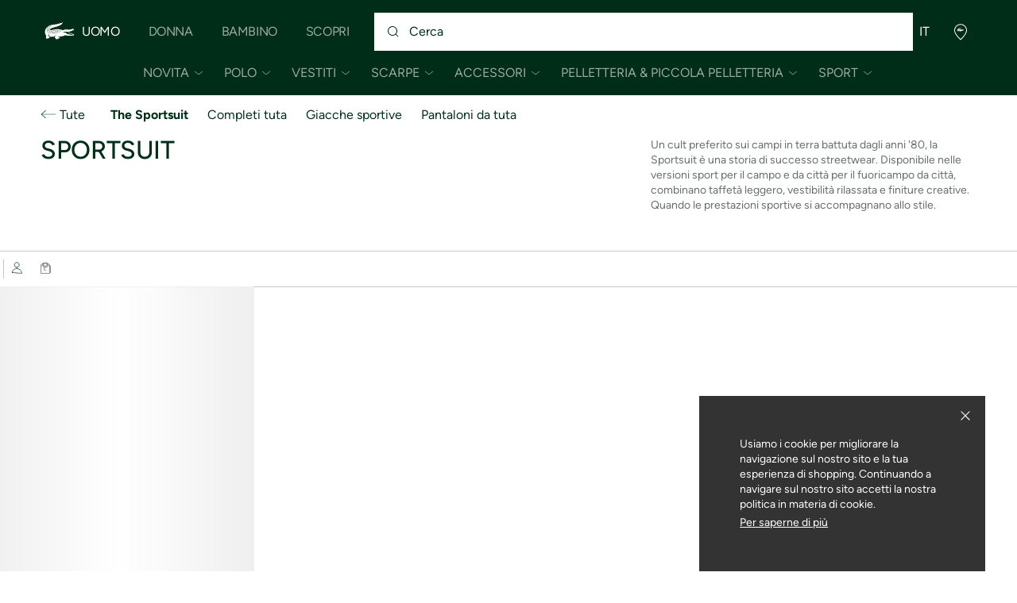

--- FILE ---
content_type: text/html;charset=UTF-8
request_url: https://global.lacoste.com/it/lacoste/uomo/vestiti/tute/the-sportsuit/
body_size: 19757
content:
<!DOCTYPE html>







































































<html lang="it" prefix="og: http://ogp.me/ns#"
class="no-js  non-critical-loading partials-loading   false"
style="--optional:&quot; (Opzionale)&quot;;  "

>
<head>








<script>(function(w,d,s,l,i,params,defer){w[l]=w[l]||[];w[l].push({'gtm.start':
new Date().getTime(),event:'gtm.js'});var f=d.getElementsByTagName(s)[0],
j=d.createElement(s),dl=l!='dataLayer'?'&l='+l:'';j.async=!defer;j.defer=!!defer;j.src=
'https://www.googletagmanager.com/gtm.js?id='+i+dl+params;f.parentNode.insertBefore(j,f);
if(window.gtagData){var n=new Date,t=new Date;t.setTime(n.getTime()+864e5*30),document.cookie="gtagSessionId="+(window.gtagData.session_id)+";expires="+t.toGMTString()+";path=/";}
})(window,document,'script','dataLayer','GTM-PJVJS4V','', true);</script>
<noscript><iframe src="https://www.googletagmanager.com/ns.html?id=GTM-PJVJS4V"
height="0" width="0" style="display:none;visibility:hidden"></iframe></noscript>
































<meta charset="utf-8" />






<link rel="alternate" href="https://www.lacoste.com/at/lacoste/herren/bekleidung/trainingsanzuege/the-sportsuit/" hreflang="de-at" />



<link rel="alternate" href="https://www.lacoste.com/be/fr/lacoste/homme/vetements/survetements/the-sportsuit/" hreflang="fr-be" />



<link rel="alternate" href="https://www.lacoste.com/be/nl/lacoste/heren/kleding/trainingspakken/the-sportsuit/" hreflang="nl-be" />



<link rel="alternate" href="https://www.lacoste.com/ch/de/lacoste/herren/bekleidung/trainingsanzuege/the-sportsuit/" hreflang="de-ch" />



<link rel="alternate" href="https://www.lacoste.com/ch/it/lacoste/uomo/vestiti/tute/the-sportsuit/" hreflang="it-ch" />



<link rel="alternate" href="https://www.lacoste.com/ch/fr/lacoste/homme/vetements/survetements/the-sportsuit/" hreflang="fr-ch" />



<link rel="alternate" href="https://www.lacoste.com/ch/en/lacoste/men/clothing/tracksuits/the-sportsuit/" hreflang="en-ch" />



<link rel="alternate" href="https://www.lacoste.com/de/lacoste/herren/bekleidung/trainingsanzuege/the-sportsuit/" hreflang="de-de" />



<link rel="alternate" href="https://www.lacoste.com/dk/lacoste/men/clothing/tracksuits/the-sportsuit/" hreflang="en-dk" />



<link rel="alternate" href="https://www.lacoste.com/es/lacoste/hombre/ropa/chandal/the-sportsuit/" hreflang="es-es" />



<link rel="alternate" href="https://www.lacoste.com/fr/lacoste/homme/vetements/survetements/the-sportsuit/" hreflang="fr-fr" />



<link rel="alternate" href="https://www.lacoste.com/ie/lacoste/men/clothing/tracksuits/the-sportsuit/" hreflang="en-ie" />



<link rel="alternate" href="https://www.lacoste.com/it/lacoste/uomo/vestiti/tute/the-sportsuit/" hreflang="it-it" />



<link rel="alternate" href="https://www.lacoste.com/nl/lacoste/heren/kleding/trainingspakken/the-sportsuit/" hreflang="nl-nl" />



<link rel="alternate" href="https://www.lacoste.com/pt/lacoste/homem/moda/fatos-de-treino/the-sportsuit/" hreflang="pt-pt" />



<link rel="alternate" href="https://www.lacoste.com/se/lacoste/men/clothing/tracksuits/the-sportsuit/" hreflang="en-se" />








<link rel="prev" href="https://global.lacoste.com/it/lacoste/uomo/vestiti/tute/the-sportsuit/" />



<link rel="canonical" href="https://www.lacoste.com/it/" />










<title>Sportsuit - Novita 2026 | Lacoste</title>




<meta name="description" content="Scopri l'ampia selezione di Lacoste Sportsuit. Acquista la tua nuova collezione 2026 e usufruisci della spedizione e del reso gratuiti per l'intero marchio Lacoste." />





<meta name="robots" content="noindex" />





<meta name="viewport" content="width=device-width, initial-scale=1.0, minimum-scale=1.0" />





<meta name="apple-mobile-web-app-capable" content="yes" />





<meta name="theme-color" content="#ffffff" />





<meta name="msapplication-tap-highlight" content="no" />





<meta name="google-site-verification" content="oUwmx7IBI9qWigf1YpTjy4-x-jH3D-zgc72eGpOt3Es" />





<meta name="url" content="//global.lacoste.com/it/lacoste/uomo/vestiti/tute/the-sportsuit/" />

















<link rel="apple-touch-icon" href="https://static1.lacoste.com/static/on/demandware.static/Sites-INT-Site/-/it/dw66106a4c/img/pwa/ios/icon-512x512.png">
<link rel="apple-touch-icon" sizes="152x152" href="https://static1.lacoste.com/static/on/demandware.static/Sites-INT-Site/-/it/dwf3b19fff/img/pwa/ios/icon-152x152.png" />
<link rel="apple-touch-icon" sizes="192x192" href="https://static1.lacoste.com/static/on/demandware.static/Sites-INT-Site/-/it/dwd62b6b9e/img/pwa/ios/icon-192x192.png" />
<link rel="apple-touch-icon" sizes="512x512" href="https://static1.lacoste.com/static/on/demandware.static/Sites-INT-Site/-/it/dw66106a4c/img/pwa/ios/icon-512x512.png" />
<link rel="icon" type="image/png" sizes="32x32" href="https://static1.lacoste.com/static/on/demandware.static/Sites-INT-Site/-/it/dw52b52191/img/favicon-32x32.png" />
<link rel="icon" type="image/png" sizes="16x16" href="https://static1.lacoste.com/static/on/demandware.static/Sites-INT-Site/-/it/dw4e96c762/img/favicon-16x16.png" />










<link rel="dns-prefetch" href="//www.googletagmanager.com" />
<link rel="dns-prefetch" href="//s.go-mpulse.net" />


<link rel="preconnect" href="//image1.lacoste.com" crossorigin />
<link rel="preconnect" href="//static1.lacoste.com" crossorigin />


<link rel="preload" href="https://static1.lacoste.com/static/on/demandware.static/Sites-INT-Site/-/it/v1769091954109/js/framework/base/croco.js" as="script" crossorigin />
<link rel="preload" href="https://static1.lacoste.com/static/on/demandware.static/Sites-INT-Site/-/it/v1769091954109/js/framework/base/config.js" as="script" crossorigin />
<link rel="preload" href="https://static1.lacoste.com/static/on/demandware.static/Sites-INT-Site/-/it/v1769091954109/js/framework/base/loader.js" as="script" crossorigin />
<link rel="preload" href="https://static1.lacoste.com/static/on/demandware.static/Sites-INT-Site/-/it/v1769091954109/js/framework/base/popin.js" as="script" crossorigin />
<link rel="preload" href="https://static1.lacoste.com/static/on/demandware.static/Sites-INT-Site/-/it/v1769091954109/js/framework/base/mediator.js" as="script" crossorigin />


<link rel="preload" href="https://static1.lacoste.com/static/on/demandware.static/Sites-INT-Site/-/it/v1769091954109/fonts/Figtree-VariableFont.woff2" as="font" type="font/woff2" crossorigin="anonymous" />






<link rel="stylesheet" href="https://static1.lacoste.com/static/on/demandware.static/Sites-INT-Site/-/it/v1769091954109/css/critical/critical.css" />




<link rel="stylesheet" href="https://static1.lacoste.com/static/on/demandware.static/Sites-INT-Site/-/it/v1769091954109/css/critical/plp-critical.css" />



<link rel="stylesheet" href="https://static1.lacoste.com/static/on/demandware.static/Sites-INT-Site/-/it/v1769091954109/css/non-critical/non-critical.css" media="print" onload="this.media='all'; this.onload=null;" />
<noscript><link rel="stylesheet" href="https://static1.lacoste.com/static/on/demandware.static/Sites-INT-Site/-/it/v1769091954109/css/non-critical/non-critical.css" /></noscript>



<link rel="stylesheet" href="https://static1.lacoste.com/static/on/demandware.static/Sites-INT-Site/-/it/v1769091954109/css/non-critical/plp-non-critical.css" media="print" onload="this.media='all'; this.onload=null;" />
<noscript><link rel="stylesheet" href="https://static1.lacoste.com/static/on/demandware.static/Sites-INT-Site/-/it/v1769091954109/css/non-critical/plp-non-critical.css" /></noscript>
















<script>
var criticalReady=function(){var a=!1,n=new Set;function r(){a=!0,n.forEach(function(a){a()}),n.clear()}return function c(){var t=1===c.arguments.length?c.arguments[0]:null;t?(n.add(t),a&&r()):(performance.mark("criticalReady_dispatch"),r())}}();
</script>







<script>window.provideResourceData=function(o){for(var w in window.Lacoste=window.Lacoste||{},o)window.Lacoste[w]=o[w]};</script>

<script itemprop="lacoste-resource" src="/on/demandware.store/Sites-INT-Site/it/ResourceController-All?format=jsonp&amp;version=light&amp;callback=provideResourceData"></script>

<script src="https://static1.lacoste.com/static/on/demandware.static/Sites-INT-Site/-/it/v1769091954109/js/polyfills/vh.fix.min.js"></script>







<script>if('serviceWorker' in navigator){navigator.serviceWorker.register('/on/demandware.store/Sites-INT-Site/it/PwaController-UninstallServiceWorker');}</script>


<script type="module" async src="https://static1.lacoste.com/static/on/demandware.static/Sites-INT-Site/-/it/v1769091954109/js/critical/critical.js"></script>





<script>
const toucheventsClass="ontouchstart"in window||window.DocumentTouch&&document instanceof window.DocumentTouch?"touchevents":"no-touchevents",$documentElement=document.documentElement;$documentElement.classList.add(toucheventsClass),$documentElement.classList.remove("no-js"),$documentElement.classList.add("js");
</script>






<script>window.didomiConfig = {languages:{enabled:["en","es","fr","de","it"],default:"it"}};window.gdprAppliesGlobally=true;(function(){function n(e){if(!window.frames[e]){if(document.body&&document.body.firstChild){var t=document.body;var r=document.createElement("iframe");r.style.display="none";r.name=e;r.title=e;t.insertBefore(r,t.firstChild)}
else{setTimeout(function(){n(e)},5)}}}function e(r,a,o,c,s){function e(e,t,r,n){if(typeof r!=="function"){return}if(!window[a]){window[a]=[]}var i=false;if(s){i=s(e,n,r)}if(!i){window[a].push({command:e,version:t,callback:r,parameter:n})}}e.stub=true;e.stubVersion=2;function t(n){if(!window[r]||window[r].stub!==true){return}if(!n.data){return}var i=typeof n.data==="string";var e;try{e=i?JSON.parse(n.data):n.data}catch(t){return}if(e[o]){var a=e[o];window[r](a.command,a.version,function(e,t){var r={};r[c]={returnValue:e,success:t,callId:a.callId};n.source.postMessage(i?JSON.stringify(r):r,"*")},a.parameter)}}if(typeof window[r]!=="function"){window[r]=e;if(window.addEventListener){window.addEventListener("message",t,false)}else{window.attachEvent("onmessage",t)}}}e("__tcfapi","__tcfapiBuffer","__tcfapiCall","__tcfapiReturn");n("__tcfapiLocator");(function(e,t){var r=document.createElement("link");r.rel="preconnect";r.as="script";var n=document.createElement("link");n.rel="dns-prefetch";n.as="script";var i=document.createElement("link");i.rel="preload";i.as="script";var a=document.createElement("script");a.id="spcloader";a.type="text/javascript";a["async"]=true;a.charset="utf-8";var o="https://sdk.privacy-center.org/"+e+"/loader.js?target_type=notice&target="+t;if(window.didomiConfig&&window.didomiConfig.user){var c=window.didomiConfig.user;var s=c.country;var d=c.region;if(s){o=o+"&country="+s;if(d){o=o+"&region="+d}}}r.href="https://sdk.privacy-center.org/";n.href="https://sdk.privacy-center.org/";i.href=o;a.src=o;var f=document.getElementsByTagName("script")[0];f.parentNode.insertBefore(r,f);f.parentNode.insertBefore(n,f);f.parentNode.insertBefore(i,f);f.parentNode.insertBefore(a,f)})('c4b94491-7507-4531-9592-bb109817d4ab', 'iZiDVybZ')})();</script>











<script defer type="module" src="https://static1.lacoste.com/static/on/demandware.static/Sites-INT-Site/-/it/v1769091954109/js/non-critical/non-critical.js"></script>






<script defer type="module" src="https://static1.lacoste.com/static/on/demandware.static/Sites-INT-Site/-/it/v1769091954109/js/non-critical/plp-non-critical.js"></script>

























<script type="text/javascript">
window.a11y = {
labels: {"NAV.PREVIOUS":"Back to the previous menu","POPIN.CLOSE_NOTIFICATION":"Chiudi questa notifica aggiungendo al carrello","POPIN.CLOSE_GENERIC":"Chiudi","POPIN.CLOSE_MENU":"Close the menu","POPIN.CLOSE_ZOOM":"Close the zoom window","FILTERS.SELECT_COLOR":"Select this color","FILTERS.SELECTED_COLOR":"Selected color","FILTERS.SELECT":"Select","FILTERS.SELECTED":"Selected","PRICES.SALES_PRICE":"Prezzo dopo lo sconto: {0}","PRICES.STANDARD_PRICE":"Prezzo originale prima dello sconto: {0}","SEARCH.FILTER_GROUP":"{0} Gruppo di filtri","SEARCH.SORT_GROUP":"Ordinare i risultati","GALLERY_PDP.GALLERY_PAGINATION":"Immagine {0} di {1}","PDP.COLOR_SELECTOR":"Elenco delle varianti","PDP.COLOR_SELECTED":"selezionato","PDP.MORE_VARIATIONS":"Visualizza altre {0} varianti"}
};
</script>

<script type="text/javascript">//<!--
/* <![CDATA[ (head-active_data.js) */
var dw = (window.dw || {});
dw.ac = {
    _analytics: null,
    _events: [],
    _category: "",
    _searchData: "",
    _anact: "",
    _anact_nohit_tag: "",
    _analytics_enabled: "false",
    _timeZone: "Europe/Paris",
    _capture: function(configs) {
        if (Object.prototype.toString.call(configs) === "[object Array]") {
            configs.forEach(captureObject);
            return;
        }
        dw.ac._events.push(configs);
    },
	capture: function() { 
		dw.ac._capture(arguments);
		// send to CQ as well:
		if (window.CQuotient) {
			window.CQuotient.trackEventsFromAC(arguments);
		}
	},
    EV_PRD_SEARCHHIT: "searchhit",
    EV_PRD_DETAIL: "detail",
    EV_PRD_RECOMMENDATION: "recommendation",
    EV_PRD_SETPRODUCT: "setproduct",
    applyContext: function(context) {
        if (typeof context === "object" && context.hasOwnProperty("category")) {
        	dw.ac._category = context.category;
        }
        if (typeof context === "object" && context.hasOwnProperty("searchData")) {
        	dw.ac._searchData = context.searchData;
        }
    },
    setDWAnalytics: function(analytics) {
        dw.ac._analytics = analytics;
    },
    eventsIsEmpty: function() {
        return 0 == dw.ac._events.length;
    }
};
/* ]]> */
// -->
</script>
<script type="text/javascript">//<!--
/* <![CDATA[ (head-cquotient.js) */
var CQuotient = window.CQuotient = {};
CQuotient.clientId = 'aaqm-INT';
CQuotient.realm = 'AAQM';
CQuotient.siteId = 'INT';
CQuotient.instanceType = 'prd';
CQuotient.locale = 'it';
CQuotient.fbPixelId = '__UNKNOWN__';
CQuotient.activities = [];
CQuotient.cqcid='';
CQuotient.cquid='';
CQuotient.cqeid='';
CQuotient.cqlid='';
CQuotient.apiHost='api.cquotient.com';
/* Turn this on to test against Staging Einstein */
/* CQuotient.useTest= true; */
CQuotient.useTest = ('true' === 'false');
CQuotient.initFromCookies = function () {
	var ca = document.cookie.split(';');
	for(var i=0;i < ca.length;i++) {
	  var c = ca[i];
	  while (c.charAt(0)==' ') c = c.substring(1,c.length);
	  if (c.indexOf('cqcid=') == 0) {
		CQuotient.cqcid=c.substring('cqcid='.length,c.length);
	  } else if (c.indexOf('cquid=') == 0) {
		  var value = c.substring('cquid='.length,c.length);
		  if (value) {
		  	var split_value = value.split("|", 3);
		  	if (split_value.length > 0) {
			  CQuotient.cquid=split_value[0];
		  	}
		  	if (split_value.length > 1) {
			  CQuotient.cqeid=split_value[1];
		  	}
		  	if (split_value.length > 2) {
			  CQuotient.cqlid=split_value[2];
		  	}
		  }
	  }
	}
}
CQuotient.getCQCookieId = function () {
	if(window.CQuotient.cqcid == '')
		window.CQuotient.initFromCookies();
	return window.CQuotient.cqcid;
};
CQuotient.getCQUserId = function () {
	if(window.CQuotient.cquid == '')
		window.CQuotient.initFromCookies();
	return window.CQuotient.cquid;
};
CQuotient.getCQHashedEmail = function () {
	if(window.CQuotient.cqeid == '')
		window.CQuotient.initFromCookies();
	return window.CQuotient.cqeid;
};
CQuotient.getCQHashedLogin = function () {
	if(window.CQuotient.cqlid == '')
		window.CQuotient.initFromCookies();
	return window.CQuotient.cqlid;
};
CQuotient.trackEventsFromAC = function (/* Object or Array */ events) {
try {
	if (Object.prototype.toString.call(events) === "[object Array]") {
		events.forEach(_trackASingleCQEvent);
	} else {
		CQuotient._trackASingleCQEvent(events);
	}
} catch(err) {}
};
CQuotient._trackASingleCQEvent = function ( /* Object */ event) {
	if (event && event.id) {
		if (event.type === dw.ac.EV_PRD_DETAIL) {
			CQuotient.trackViewProduct( {id:'', alt_id: event.id, type: 'raw_sku'} );
		} // not handling the other dw.ac.* events currently
	}
};
CQuotient.trackViewProduct = function(/* Object */ cqParamData){
	var cq_params = {};
	cq_params.cookieId = CQuotient.getCQCookieId();
	cq_params.userId = CQuotient.getCQUserId();
	cq_params.emailId = CQuotient.getCQHashedEmail();
	cq_params.loginId = CQuotient.getCQHashedLogin();
	cq_params.product = cqParamData.product;
	cq_params.realm = cqParamData.realm;
	cq_params.siteId = cqParamData.siteId;
	cq_params.instanceType = cqParamData.instanceType;
	cq_params.locale = CQuotient.locale;
	
	if(CQuotient.sendActivity) {
		CQuotient.sendActivity(CQuotient.clientId, 'viewProduct', cq_params);
	} else {
		CQuotient.activities.push({activityType: 'viewProduct', parameters: cq_params});
	}
};
/* ]]> */
// -->
</script>









<script>
function deepCopy(e){if("object"!=typeof e||null===e)return e;let r,n;if(e instanceof Array){let t;for(r=[],n=0,t=e.length;n<t;n++)r[n]=deepCopy(e[n]);return r}for(n in r={},e)e.hasOwnProperty(n)&&(r[n]=deepCopy(e[n]));return r}
function sendDatalayerEvent(e){window.dataLayer=window.dataLayer||[],window.dataLayer.push(e),window.Lacoste&&window.Lacoste.siteprefs&&window.Lacoste.siteprefs.IS_DEV_MODE&&console.log("%c[***TRACKING***]","color: #b70e60; font-weight: bold",e)}
</script>
















































<script type="text/javascript">
const pageViewData = {};

Object.assign(pageViewData, {"page_data":{"environment":"prod","country":"INT","language":"it","name":"Lacoste_Men_Clothing_Tracksuits_TheSportsuit","category":"category","subcategory":"category list"}});
Object.assign(pageViewData, {"user_data":{"user_type":"guest","login_status":false}});
const serverSideTrackingUrls = {};
Object.assign(serverSideTrackingUrls, {"sendSelectItemEventUrl":"/on/demandware.store/Sites-INT-Site/it/Context-SendSelectItemEvent?type=category&id=Lacoste_Men_Clothing_Tracksuits_TheSportsuit","sendKleepTrackingUrl":"/on/demandware.store/Sites-INT-Site/it/Kleep-SendTracking"});
window.serverSideTrackingUrls = serverSideTrackingUrls;

sendDatalayerEvent({'event': 'page_view', ...pageViewData});
window.pageViewData = deepCopy(pageViewData);
</script>

















<style>
.tile-swatches-enabled--hidden {display: none !important;}

</style>



<script>(window.BOOMR_mq=window.BOOMR_mq||[]).push(["addVar",{"rua.upush":"false","rua.cpush":"false","rua.upre":"false","rua.cpre":"false","rua.uprl":"false","rua.cprl":"false","rua.cprf":"false","rua.trans":"SJ-c8710757-9d3c-4904-9acd-877cc2f37271","rua.cook":"false","rua.ims":"false","rua.ufprl":"false","rua.cfprl":"false","rua.isuxp":"false","rua.texp":"norulematch","rua.ceh":"false","rua.ueh":"false","rua.ieh.st":"0"}]);</script>
                              <script>!function(e){var n="https://s.go-mpulse.net/boomerang/";if("False"=="True")e.BOOMR_config=e.BOOMR_config||{},e.BOOMR_config.PageParams=e.BOOMR_config.PageParams||{},e.BOOMR_config.PageParams.pci=!0,n="https://s2.go-mpulse.net/boomerang/";if(window.BOOMR_API_key="RM58L-XX742-PYGAX-LWS3F-XDSUD",function(){function e(){if(!r){var e=document.createElement("script");e.id="boomr-scr-as",e.src=window.BOOMR.url,e.async=!0,o.appendChild(e),r=!0}}function t(e){r=!0;var n,t,a,i,d=document,O=window;if(window.BOOMR.snippetMethod=e?"if":"i",t=function(e,n){var t=d.createElement("script");t.id=n||"boomr-if-as",t.src=window.BOOMR.url,BOOMR_lstart=(new Date).getTime(),e=e||d.body,e.appendChild(t)},!window.addEventListener&&window.attachEvent&&navigator.userAgent.match(/MSIE [67]\./))return window.BOOMR.snippetMethod="s",void t(o,"boomr-async");a=document.createElement("IFRAME"),a.src="about:blank",a.title="",a.role="presentation",a.loading="eager",i=(a.frameElement||a).style,i.width=0,i.height=0,i.border=0,i.display="none",o.appendChild(a);try{O=a.contentWindow,d=O.document.open()}catch(_){n=document.domain,a.src="javascript:var d=document.open();d.domain='"+n+"';void 0;",O=a.contentWindow,d=O.document.open()}if(n)d._boomrl=function(){this.domain=n,t()},d.write("<bo"+"dy onload='document._boomrl();'>");else if(O._boomrl=function(){t()},O.addEventListener)O.addEventListener("load",O._boomrl,!1);else if(O.attachEvent)O.attachEvent("onload",O._boomrl);d.close()}function a(e){window.BOOMR_onload=e&&e.timeStamp||(new Date).getTime()}if(!window.BOOMR||!window.BOOMR.version&&!window.BOOMR.snippetExecuted){window.BOOMR=window.BOOMR||{},window.BOOMR.snippetStart=(new Date).getTime(),window.BOOMR.snippetExecuted=!0,window.BOOMR.snippetVersion=14,window.BOOMR.url=n+"RM58L-XX742-PYGAX-LWS3F-XDSUD";var i=document.currentScript||document.getElementsByTagName("script")[0],o=i.parentNode,r=!1,d=document.createElement("link");if(d.relList&&"function"==typeof d.relList.supports&&d.relList.supports("preload")&&"as"in d)window.BOOMR.snippetMethod="p",d.href=window.BOOMR.url,d.rel="preload",d.as="script",d.addEventListener("load",e),d.addEventListener("error",function(){t(!0)}),setTimeout(function(){if(!r)t(!0)},3e3),BOOMR_lstart=(new Date).getTime(),o.appendChild(d);else t(!1);if(window.addEventListener)window.addEventListener("load",a,!1);else if(window.attachEvent)window.attachEvent("onload",a)}}(),"".length>0)if(e&&"performance"in e&&e.performance&&"function"==typeof e.performance.setResourceTimingBufferSize)e.performance.setResourceTimingBufferSize();!function(){if(BOOMR=e.BOOMR||{},BOOMR.plugins=BOOMR.plugins||{},!BOOMR.plugins.AK){var n="false"=="true"?1:0,t="",a="clohg3qx2w5mu2lsisfa-f-be4a366d2-clientnsv4-s.akamaihd.net",i="false"=="true"?2:1,o={"ak.v":"39","ak.cp":"377085","ak.ai":parseInt("235280",10),"ak.ol":"0","ak.cr":9,"ak.ipv":4,"ak.proto":"h2","ak.rid":"ea17567f","ak.r":51095,"ak.a2":n,"ak.m":"dsca","ak.n":"essl","ak.bpcip":"18.220.115.0","ak.cport":52266,"ak.gh":"23.215.214.234","ak.quicv":"","ak.tlsv":"tls1.3","ak.0rtt":"","ak.0rtt.ed":"","ak.csrc":"-","ak.acc":"","ak.t":"1769096330","ak.ak":"hOBiQwZUYzCg5VSAfCLimQ==aGr8PhguoNygLUfGKHiTGnirNXYMnYdMcIO2+e9Ch6OgbYMUm1mGl7Pl4dVDY7pYlWCazOoW9EhtkaCTn9AaRd8GUMYLR0JhIP/2ypVWHeW4yr+BPmvTiKPdPuSLsvadZXyEs6L3sCPERBk58ydHZ8Q4XgNIU5c47H78fOBUvzlUNPLgiE+P0/WLmsNsNQyVTsoFDdp0aRXq5B4fQHWTcYf0VQLZvTQNpvR80WNwH+fBCUmAN7JEo4sMYSg1uW8GEqqBuy9oKiWDfeBaKldfXPwFSy26D4yQYUOsycEgjTHJfb3RO1rF4NJsGkGHfEXogdGFk0Mfp+MKAiM1563neoJoWPkLmig/s79goHtqPXU6YViX2226VNkt/mpA+L9XYq+iYzQIfPrvGUJYSQ1ErF6+sGXrCdWOP23smU3oedA=","ak.pv":"738","ak.dpoabenc":"","ak.tf":i};if(""!==t)o["ak.ruds"]=t;var r={i:!1,av:function(n){var t="http.initiator";if(n&&(!n[t]||"spa_hard"===n[t]))o["ak.feo"]=void 0!==e.aFeoApplied?1:0,BOOMR.addVar(o)},rv:function(){var e=["ak.bpcip","ak.cport","ak.cr","ak.csrc","ak.gh","ak.ipv","ak.m","ak.n","ak.ol","ak.proto","ak.quicv","ak.tlsv","ak.0rtt","ak.0rtt.ed","ak.r","ak.acc","ak.t","ak.tf"];BOOMR.removeVar(e)}};BOOMR.plugins.AK={akVars:o,akDNSPreFetchDomain:a,init:function(){if(!r.i){var e=BOOMR.subscribe;e("before_beacon",r.av,null,null),e("onbeacon",r.rv,null,null),r.i=!0}return this},is_complete:function(){return!0}}}}()}(window);</script></head>
<body>


<script>!function(){var t=document.documentElement.offsetWidth?window.innerWidth-document.documentElement.offsetWidth:0;document.documentElement.style.setProperty('--scrollbar-width',t+'px')}();</script>


<script>performance.mark('body_start');</script>






<ul class="skip-links l-padding--small padding-1 font-medium" tabindex="-1">

<li class="">
<a href="#main-content" class="skip-link l-inline-block" role="button">
Vai al contenuto
</a>
</li>

<li class="no-tab no-mob">
<a href="#main-menu" class="skip-link l-inline-block" role="button">
vai al menu
</a>
</li>

<li class="">
<a href="#search-input" class="skip-link l-inline-block" role="button">
vai alla ricerca
</a>
</li>

<li class="">
<a href="#menu-icons" class="skip-link l-inline-block" role="button">
Vai al menu cliente
</a>
</li>

</ul>







    
	 

	




















































<header role="banner" class="headerrefit padding-d-1 flex flex--align-center js-header">
<div class="headerrefit-logo logo">














































<a class="l-block checkout-v1-logo " href="/it/homepage">







<svg role="presentation"
class="icon-svg icon-logo-crocodile"


viewBox="0 0 50 23"
>
<use xmlns:xlink="http://www.w3.org/1999/xlink" xlink:href="/on/demandware.static/Sites-INT-Site/-/it/v1769091954109/img/svg/critical.svg#icon-crocodile"></use>
</svg>




</a>
</div>



<button
class="js-burger-button headerrefit-burger no-desk burger flex cursor-pointer "
type="button" aria-label="Apri il menu principale"
data-aria-open-label="Apri il menu principale"
data-aria-close-label="Chiudi il menu principale">
<span class="burger-box flex l-relative">
<span class="burger-inner l-block"></span>
</span>
</button>

<nav class="headerrefit-nav js-menu-main" id="main-menu" tabindex="-1">























































<div data-menu="Lacoste_Men"
class="js-nav-cookie mt-horizontal-scroll l-overflow-without-scrollbar header-collapsing-nav-wrapper l-display-grid">
<ul role="menubar" id="js-main-nav" class="main-nav flex flex--align-center"
aria-label="Navigazione principale">


<li
class="js-submenu-disclosure main-nav-item flex flex--align-center flex-mt--align-self-end is-active">





















<a
class="main-nav-link font-d-medium d-upper-case font-large flex flex--align-center has-submenu"
href="//global.lacoste.com/it/uomo.html"







data-area='header level 1' data-id='Lacoste_Men'
>
Uomo
</a>




<button
class="js-primary-disclosure-trigger main-nav-button font-d-medium d-upper-case font-large flex flex--align-center"
aria-haspopup="true" aria-expanded="true"
aria-label="Apri il sottomenu Uomo"
aria-controls="submenu-Lacoste_Men"  data-area="header level 1"
data-id="Lacoste_Men">
<span aria-hidden="true" class="d-visually-hidden">
Uomo
</span>






<svg role="presentation"
class="icon-svg main-nav-chevron medium-icon"
aria-hidden="true"


>
<use xmlns:xlink="http://www.w3.org/1999/xlink" xlink:href="/on/demandware.static/Sites-INT-Site/-/it/v1769091954109/img/svg/non-critical.svg#icon-chevron-down"></use>
</svg>



</button>
<div data-scroll-mask-viewport="desktopOnly" id="submenu-Lacoste_Men"
class="js-nav-scrolltop-on-open js-horizontal-scroll-mask nav-submenu horizontal-scroll-mask">
<ul role="menu"
aria-label="Sottomenu Uomo"
class="js-nav-submenu-scroller js-nav-level-2 js-scroller horizontal-scroll-mask-scroller l-overflow-without-scrollbar nav-submenu-list flex flex--align-center font-medium">

<li class="nav-submenu-item nav-submenu-item--home flex flex--align-center no-desk">


















<a
class="nav-submenu-button font-d-medium flex font-bold flex--align-center"
href="//global.lacoste.com/it/uomo.html"







data-area='header level 1' data-id='Lacoste_Men'
>
Vedi tutta la collezione Uomo
</a>


</li>







<li
class="js-panel-disclosure nav-submenu-item flex flex--align-center">

<button data-area="header level 2" data-id="Lacoste_Men_New_In"
aria-haspopup="true" aria-expanded="false"
data-aria-open-label="Apri il sottomenu Uomo/Novita"
data-aria-close-label="Chiudi il sottomenu Uomo/Novita" aria-label="Apri il sottomenu Uomo/Novita"
aria-controls="panel-Lacoste_Men_New_In" 
class="js-primary-disclosure-trigger nav-submenu-button font-d-medium upper-case d-upper-case flex font-bold flex--align-center">
<span aria-hidden="true" class="m-white-space-wrap text-m-left">
Novita</span>
<span class="nav-submenu-chevron flex flex--align-center">






<svg role="presentation"
class="icon-svg  medium-icon"
aria-hidden="true"


>
<use xmlns:xlink="http://www.w3.org/1999/xlink" xlink:href="/on/demandware.static/Sites-INT-Site/-/it/v1769091954109/img/svg/non-critical.svg#icon-chevron-down"></use>
</svg>



</span>
</button>
<section role="menu"
aria-label="Sottomenu Uomo/Novita"
id="panel-Lacoste_Men_New_In"
class="js-nav-scrolltop-on-open nav-panel font-medium">
<button class="nav-panel-close-button" aria-haspopup="true"
aria-expanded="false" aria-controls="panel-Lacoste_Men_New_In"
aria-label="Chiudi il sottomenu Uomo/Novita">
<span aria-hidden="true" class="nav-panel-back-icon">






<svg role="presentation"
class="icon-svg nav-panel-arrow-svg xlarge-icon"
aria-hidden="true"


>
<use xmlns:xlink="http://www.w3.org/1999/xlink" xlink:href="/on/demandware.static/Sites-INT-Site/-/it/v1769091954109/img/svg/non-critical.svg#icon-back-arrow"></use>
</svg>



</span>
<span aria-hidden="true" class="nav-panel-back-prev-category-label">
Uomo&nbsp;/&nbsp;
</span>
<span aria-hidden="true" class="nav-panel-back-category-label">
Novita
</span>
</button>


<ul class="nav-panel-column custom-scrollbar nav-panel-column--tags">

<li class="js-tag-item nav-panel-item flex flex--align-center"


>



















<a
class="nav-panel-tag-link font-medium upper-case flex flex--align-center"
href="//global.lacoste.com/it/lacoste/uomo/novita/"







data-area='header thematics' data-id='Lacoste_Men_New_In'
>
Tutte le novit&agrave; da uomo
</a>


</li>

<li class="js-tag-item nav-panel-item flex flex--align-center"


>



















<a
class="nav-panel-tag-link font-medium upper-case flex flex--align-center"
href="/it/lacoste/scopri/esclusiva-per-gli-iscritti/pezzi-esclusivi/"




data-type="category"


data-area='header thematics' data-id='Lacoste_Discover_Members_Exclusivities_Members_Exclusives'
>
Prodotti esclusivi per i membri Lacoste
</a>


</li>

<li class="js-tag-item nav-panel-item flex flex--align-center"


>



















<a
class="nav-panel-tag-link font-medium upper-case flex flex--align-center"
href="/it/lacoste/bestsellers-it/uomo/"




data-type="category"


data-area='header thematics' data-id='Lacoste_Hidden_SelectionBestsellers_IT_Men'
>
Bestsellers
</a>


</li>

<li class="js-tag-item nav-panel-item flex flex--align-center"


>



















<a
class="nav-panel-tag-link font-medium upper-case flex flex--align-center"
href="/it/lacoste/fashion-show-collection/"




data-type="category"


data-area='header thematics' data-id='Lacoste_Discover_Now_Trending_FashionShow'
>
Collezione Runway Fall-Winter 2025
</a>


</li>

</ul>




<ul class="nav-panel-column nav-panel-column--children l-overflow-without-scrollbar">


<li class="js-check-online nav-panel-item flex flex--align-center"  >


















<a
class="nav-panel-link font-medium"
href="//global.lacoste.com/it/lacoste/uomo/novita/abbigliamento/"







data-area='header level 3' data-id='Lacoste_Men_New_In_Clothing'
>
Abbigliamento
</a>


</li>


<li class="js-check-online nav-panel-item flex flex--align-center"  >


















<a
class="nav-panel-link font-medium"
href="//global.lacoste.com/it/lacoste/uomo/novita/scarpe/"







data-area='header level 3' data-id='Lacoste_Men_New_In_Shoes'
>
Scarpe
</a>


</li>


<li class="js-check-online nav-panel-item flex flex--align-center"  >


















<a
class="nav-panel-link font-medium"
href="//global.lacoste.com/it/lacoste/uomo/novita/pelletteria/"







data-area='header level 3' data-id='Lacoste_Men_New_In_LeatherGoods'
>
Pelletteria
</a>


</li>


<li class="js-check-online nav-panel-item flex flex--align-center"  >


















<a
class="nav-panel-link font-medium"
href="//global.lacoste.com/it/lacoste/uomo/novita/accessori/"







data-area='header level 3' data-id='Lacoste_Men_New_In_Accessories'
>
Accessori
</a>


</li>

</ul>



</section>
<button class="nav-panel-overlay" aria-haspopup="true"
aria-label="Chiudi il sottomenu Uomo/Novita" aria-expanded="false"
aria-controls="panel-Lacoste_Men_New_In">
</button>

</li>







<li
class="js-panel-disclosure nav-submenu-item flex flex--align-center">

<button data-area="header level 2" data-id="Lacoste_Men_Polos"
aria-haspopup="true" aria-expanded="false"
data-aria-open-label="Apri il sottomenu Uomo/Polo"
data-aria-close-label="Chiudi il sottomenu Uomo/Polo" aria-label="Apri il sottomenu Uomo/Polo"
aria-controls="panel-Lacoste_Men_Polos" 
class="js-primary-disclosure-trigger nav-submenu-button font-d-medium upper-case d-upper-case flex font-bold flex--align-center">
<span aria-hidden="true" class="m-white-space-wrap text-m-left">
Polo</span>
<span class="nav-submenu-chevron flex flex--align-center">






<svg role="presentation"
class="icon-svg  medium-icon"
aria-hidden="true"


>
<use xmlns:xlink="http://www.w3.org/1999/xlink" xlink:href="/on/demandware.static/Sites-INT-Site/-/it/v1769091954109/img/svg/non-critical.svg#icon-chevron-down"></use>
</svg>



</span>
</button>
<section role="menu"
aria-label="Sottomenu Uomo/Polo"
id="panel-Lacoste_Men_Polos"
class="js-nav-scrolltop-on-open nav-panel font-medium">
<button class="nav-panel-close-button" aria-haspopup="true"
aria-expanded="false" aria-controls="panel-Lacoste_Men_Polos"
aria-label="Chiudi il sottomenu Uomo/Polo">
<span aria-hidden="true" class="nav-panel-back-icon">






<svg role="presentation"
class="icon-svg nav-panel-arrow-svg xlarge-icon"
aria-hidden="true"


>
<use xmlns:xlink="http://www.w3.org/1999/xlink" xlink:href="/on/demandware.static/Sites-INT-Site/-/it/v1769091954109/img/svg/non-critical.svg#icon-back-arrow"></use>
</svg>



</span>
<span aria-hidden="true" class="nav-panel-back-prev-category-label">
Uomo&nbsp;/&nbsp;
</span>
<span aria-hidden="true" class="nav-panel-back-category-label">
Polo
</span>
</button>


<ul class="nav-panel-column custom-scrollbar nav-panel-column--tags">

<li class="js-tag-item nav-panel-item flex flex--align-center"


>



















<a
class="nav-panel-tag-link font-medium upper-case flex flex--align-center"
href="//global.lacoste.com/it/lacoste/uomo/vestiti/polo/"







data-area='header thematics' data-id='Lacoste_Men_Polos'
>
Tutte le polo da uomo
</a>


</li>

<li class="js-tag-item nav-panel-item flex flex--align-center"


>



















<a
class="nav-panel-tag-link font-medium upper-case flex flex--align-center"
href="/it/my-lacoste.html"




data-type="content"


data-area='header thematics' data-id='my-lacoste'
>
personalizzazione
</a>


</li>

</ul>




<ul class="nav-panel-column nav-panel-column--children l-overflow-without-scrollbar">


<li class="js-check-online nav-panel-item flex flex--align-center"  >


















<a
class="nav-panel-link font-medium"
href="//global.lacoste.com/it/lacoste/uomo/vestiti/polo/original-l.12.12/"





style=color:#09D458

data-area='header level 3' data-id='Lacoste_Men_Polos_L1212'
>
Original L.12.12
</a>


</li>


<li class="js-check-online nav-panel-item flex flex--align-center"  >


















<a
class="nav-panel-link font-medium"
href="//global.lacoste.com/it/lacoste/uomo/vestiti/polo/l1212-light/"





style=color:#09D458

data-area='header level 3' data-id='Lacoste_Men_Polos_L1212_Light'
>
L1212 Light
</a>


</li>


<li class="js-check-online nav-panel-item flex flex--align-center"  >


















<a
class="nav-panel-link font-medium"
href="//global.lacoste.com/it/lacoste/uomo/vestiti/polo/smart-paris/"





style=color:#09D458

data-area='header level 3' data-id='Lacoste_Men_Polos_Paris'
>
Smart Paris
</a>


</li>


<li class="js-check-online nav-panel-item flex flex--align-center"  >


















<a
class="nav-panel-link font-medium"
href="//global.lacoste.com/it/lacoste/uomo/vestiti/polo/classic-fit/"







data-area='header level 3' data-id='Lacoste_Men_Polos_ClassicFit'
>
Classic Fit
</a>


</li>


<li class="js-check-online nav-panel-item flex flex--align-center"  >


















<a
class="nav-panel-link font-medium"
href="//global.lacoste.com/it/lacoste/uomo/vestiti/polo/regular-fit/"







data-area='header level 3' data-id='Lacoste_Men_Polos_RegularFit'
>
Regular Fit
</a>


</li>


<li class="js-check-online nav-panel-item flex flex--align-center"  >


















<a
class="nav-panel-link font-medium"
href="//global.lacoste.com/it/lacoste/uomo/vestiti/polo/slim-fit/"







data-area='header level 3' data-id='Lacoste_Men_Polos_SlimFit'
>
Slim Fit
</a>


</li>


<li class="js-check-online nav-panel-item flex flex--align-center"  >


















<a
class="nav-panel-link font-medium"
href="//global.lacoste.com/it/lacoste/uomo/vestiti/polo/loose-fit/"







data-area='header level 3' data-id='Lacoste_Men_Polos_LooseFit'
>
Loose Fit
</a>


</li>


<li class="js-check-online nav-panel-item flex flex--align-center"  >


















<a
class="nav-panel-link font-medium"
href="//global.lacoste.com/it/lacoste/uomo/vestiti/polo/maniche-corte/"







data-area='header level 3' data-id='Lacoste_Men_Polos_ShortSleeves'
>
Maniche Corte
</a>


</li>


<li class="js-check-online nav-panel-item flex flex--align-center"  >


















<a
class="nav-panel-link font-medium"
href="//global.lacoste.com/it/lacoste/uomo/vestiti/polo/maniche-lunghe/"







data-area='header level 3' data-id='Lacoste_Men_Polos_LongSleeves'
>
Maniche Lunghe
</a>


</li>

</ul>








































<a class="js-select-promotion nav-panel-column nav-panel-column--push-image js-check-online js-push-menu-element  "
href="/it/lacoste/uomo/vestiti/polo/"




data-type="category"

  data-area='header promotion' data-id=Dynamic_Menu_Push_Lacoste_Men_Polos_1>









<div class=" nav-panel-push-image-wrapper l-aspect-ratio-mt--1 l-relative js-loading-skeleton image-skeleton">
<picture class="pict img-cover img-cover--center image-skeleton">



<source media="(min-width:1920px)" srcset="//image1.lacoste.com/dw/image/v2/AAQM_PRD/on/demandware.static/Sites-INT-Site/Library-Sites-LacosteContent/it/dw6c6fbf83/fw25/push-menu/6A-push-menu-men-sweat-desktop.jpg?imwidth=1080&amp;impolicy=custom 1x, //image1.lacoste.com/dw/image/v2/AAQM_PRD/on/demandware.static/Sites-INT-Site/Library-Sites-LacosteContent/it/dw6c6fbf83/fw25/push-menu/6A-push-menu-men-sweat-desktop.jpg?imwidth=2160&amp;impolicy=custom 2x">



<source media="(min-width:1501px)" srcset="//image1.lacoste.com/dw/image/v2/AAQM_PRD/on/demandware.static/Sites-INT-Site/Library-Sites-LacosteContent/it/dw6c6fbf83/fw25/push-menu/6A-push-menu-men-sweat-desktop.jpg?imwidth=840&amp;impolicy=custom 1x, //image1.lacoste.com/dw/image/v2/AAQM_PRD/on/demandware.static/Sites-INT-Site/Library-Sites-LacosteContent/it/dw6c6fbf83/fw25/push-menu/6A-push-menu-men-sweat-desktop.jpg?imwidth=1680&amp;impolicy=custom 2x">



<source media="(min-width:1191px)" srcset="//image1.lacoste.com/dw/image/v2/AAQM_PRD/on/demandware.static/Sites-INT-Site/Library-Sites-LacosteContent/it/dw6c6fbf83/fw25/push-menu/6A-push-menu-men-sweat-desktop.jpg?imwidth=660&amp;impolicy=custom 1x, //image1.lacoste.com/dw/image/v2/AAQM_PRD/on/demandware.static/Sites-INT-Site/Library-Sites-LacosteContent/it/dw6c6fbf83/fw25/push-menu/6A-push-menu-men-sweat-desktop.jpg?imwidth=1340&amp;impolicy=custom 2x">



<source media="(min-width:768px)" srcset="//image1.lacoste.com/dw/image/v2/AAQM_PRD/on/demandware.static/Sites-INT-Site/Library-Sites-LacosteContent/it/dw6c6fbf83/fw25/push-menu/6A-push-menu-men-sweat-desktop.jpg?imwidth=760&amp;impolicy=custom 1x, //image1.lacoste.com/dw/image/v2/AAQM_PRD/on/demandware.static/Sites-INT-Site/Library-Sites-LacosteContent/it/dw6c6fbf83/fw25/push-menu/6A-push-menu-men-sweat-desktop.jpg?imwidth=1540&amp;impolicy=custom 2x">



<source media="(min-width:375px)" srcset="//image1.lacoste.com/dw/image/v2/AAQM_PRD/on/demandware.static/Sites-INT-Site/Library-Sites-LacosteContent/it/dw8c744c37/fw25/push-menu/6A-push-menu-men-sweat-mobile.jpg?imwidth=380&amp;impolicy=custom 1x, //image1.lacoste.com/dw/image/v2/AAQM_PRD/on/demandware.static/Sites-INT-Site/Library-Sites-LacosteContent/it/dw8c744c37/fw25/push-menu/6A-push-menu-men-sweat-mobile.jpg?imwidth=760&amp;impolicy=custom 2x">





<img

loading="lazy"

alt="FW25-Cozy-winter-Men-Clothing"
width="100%"
height="auto"

src="//image1.lacoste.com/dw/image/v2/AAQM_PRD/on/demandware.static/Sites-INT-Site/Library-Sites-LacosteContent/it/dw8c744c37/fw25/push-menu/6A-push-menu-men-sweat-mobile.jpg?imwidth=320&amp;impolicy=custom"


class="img-cover img-cover--center image-skeleton"




/>

</picture>
</div>


<span class="nav-panel-push-link font-medium upper-case">
Vestiti
</span>

</a>







</section>
<button class="nav-panel-overlay" aria-haspopup="true"
aria-label="Chiudi il sottomenu Uomo/Polo" aria-expanded="false"
aria-controls="panel-Lacoste_Men_Polos">
</button>

</li>







<li
class="js-panel-disclosure nav-submenu-item flex flex--align-center">

<button data-area="header level 2" data-id="Lacoste_Men_Clothing"
aria-haspopup="true" aria-expanded="false"
data-aria-open-label="Apri il sottomenu Uomo/Vestiti"
data-aria-close-label="Chiudi il sottomenu Uomo/Vestiti" aria-label="Apri il sottomenu Uomo/Vestiti"
aria-controls="panel-Lacoste_Men_Clothing" 
class="js-primary-disclosure-trigger nav-submenu-button font-d-medium upper-case d-upper-case flex font-bold flex--align-center">
<span aria-hidden="true" class="m-white-space-wrap text-m-left">
Vestiti</span>
<span class="nav-submenu-chevron flex flex--align-center">






<svg role="presentation"
class="icon-svg  medium-icon"
aria-hidden="true"


>
<use xmlns:xlink="http://www.w3.org/1999/xlink" xlink:href="/on/demandware.static/Sites-INT-Site/-/it/v1769091954109/img/svg/non-critical.svg#icon-chevron-down"></use>
</svg>



</span>
</button>
<section role="menu"
aria-label="Sottomenu Uomo/Vestiti"
id="panel-Lacoste_Men_Clothing"
class="js-nav-scrolltop-on-open nav-panel font-medium">
<button class="nav-panel-close-button" aria-haspopup="true"
aria-expanded="false" aria-controls="panel-Lacoste_Men_Clothing"
aria-label="Chiudi il sottomenu Uomo/Vestiti">
<span aria-hidden="true" class="nav-panel-back-icon">






<svg role="presentation"
class="icon-svg nav-panel-arrow-svg xlarge-icon"
aria-hidden="true"


>
<use xmlns:xlink="http://www.w3.org/1999/xlink" xlink:href="/on/demandware.static/Sites-INT-Site/-/it/v1769091954109/img/svg/non-critical.svg#icon-back-arrow"></use>
</svg>



</span>
<span aria-hidden="true" class="nav-panel-back-prev-category-label">
Uomo&nbsp;/&nbsp;
</span>
<span aria-hidden="true" class="nav-panel-back-category-label">
Vestiti
</span>
</button>


<ul class="nav-panel-column custom-scrollbar nav-panel-column--tags">

<li class="js-tag-item nav-panel-item flex flex--align-center"


>



















<a
class="nav-panel-tag-link font-medium upper-case flex flex--align-center"
href="//global.lacoste.com/it/lacoste/uomo/vestiti/"







data-area='header thematics' data-id='Lacoste_Men_Clothing'
>
Tutti i vestiti da uomo
</a>


</li>

<li class="js-tag-item nav-panel-item flex flex--align-center"


>



















<a
class="nav-panel-tag-link font-medium upper-case flex flex--align-center"
href="/it/lacoste/scopri/esclusiva-online/uomo/"




data-type="category"


data-area='header thematics' data-id='Lacoste_Discover_OnlineExclusive_Men'
>
Esclusiva Online
</a>


</li>

<li class="js-tag-item nav-panel-item flex flex--align-center"


>



















<a
class="nav-panel-tag-link font-medium upper-case flex flex--align-center"
href="/it/my-lacoste.html"




data-type="content"


data-area='header thematics' data-id='my-lacoste'
>
personalizzazione
</a>


</li>

</ul>




<ul class="nav-panel-column nav-panel-column--children l-overflow-without-scrollbar">


<li class="js-check-online nav-panel-item flex flex--align-center"  >


















<a
class="nav-panel-link font-medium"
href="//global.lacoste.com/it/lacoste/uomo/vestiti/felpe/"







data-area='header level 3' data-id='Lacoste_Men_Clothing_Sweatshirts'
>
Felpe
</a>


</li>


<li class="js-check-online nav-panel-item flex flex--align-center"  >


















<a
class="nav-panel-link font-medium"
href="//global.lacoste.com/it/lacoste/uomo/vestiti/polo/"







data-area='header level 3' data-id='Lacoste_Men_Clothing_Polos'
>
Polo
</a>


</li>


<li class="js-check-online nav-panel-item flex flex--align-center"  >


















<a
class="nav-panel-link font-medium"
href="//global.lacoste.com/it/lacoste/uomo/vestiti/giacche-cappotti/"







data-area='header level 3' data-id='Lacoste_Men_Clothing_JacketsCoats'
>
Giacche &amp; Cappotti
</a>


</li>


<li class="js-check-online nav-panel-item flex flex--align-center"  >


















<a
class="nav-panel-link font-medium"
href="//global.lacoste.com/it/lacoste/uomo/vestiti/tute/"







data-area='header level 3' data-id='Lacoste_Men_Clothing_Tracksuits'
>
Tute
</a>


</li>


<li class="js-check-online nav-panel-item flex flex--align-center"  >


















<a
class="nav-panel-link font-medium"
href="//global.lacoste.com/it/lacoste/uomo/vestiti/maglioni/"







data-area='header level 3' data-id='Lacoste_Men_Clothing_Pullovers'
>
Maglioni
</a>


</li>


<li class="js-check-online nav-panel-item flex flex--align-center"  >


















<a
class="nav-panel-link font-medium"
href="//global.lacoste.com/it/lacoste/uomo/vestiti/t-shirt/"







data-area='header level 3' data-id='Lacoste_Men_Clothing_TShirts'
>
T-shirt
</a>


</li>


<li class="js-check-online nav-panel-item flex flex--align-center"  >


















<a
class="nav-panel-link font-medium"
href="//global.lacoste.com/it/lacoste/uomo/vestiti/pantaloni-bermuda/"







data-area='header level 3' data-id='Lacoste_Men_Clothing_Pants'
>
Pantaloni &amp; Bermuda
</a>


</li>


<li class="js-check-online nav-panel-item flex flex--align-center"  >


















<a
class="nav-panel-link font-medium"
href="//global.lacoste.com/it/lacoste/uomo/vestiti/camicie/"







data-area='header level 3' data-id='Lacoste_Men_Clothing_Shirts'
>
Camicie
</a>


</li>


<li class="js-check-online nav-panel-item flex flex--align-center"  >


















<a
class="nav-panel-link font-medium"
href="//global.lacoste.com/it/lacoste/uomo/vestiti/costumi-da-bagno/"







data-area='header level 3' data-id='Lacoste_Men_Clothing_Swimwear'
>
Costumi da bagno
</a>


</li>


<li class="js-check-online nav-panel-item flex flex--align-center"  >


















<a
class="nav-panel-link font-medium"
href="//global.lacoste.com/it/lacoste/uomo/vestiti/abbigliamento-sportivo/"







data-area='header level 3' data-id='Lacoste_Men_Clothing_Sport'
>
Abbigliamento Sportivo
</a>


</li>


<li class="js-check-online nav-panel-item flex flex--align-center"  >


















<a
class="nav-panel-link font-medium"
href="//global.lacoste.com/it/lacoste/uomo/vestiti/intimo-homewear/"







data-area='header level 3' data-id='Lacoste_Men_Clothing_Underwear'
>
Intimo &amp; Homewear
</a>


</li>

</ul>



</section>
<button class="nav-panel-overlay" aria-haspopup="true"
aria-label="Chiudi il sottomenu Uomo/Vestiti" aria-expanded="false"
aria-controls="panel-Lacoste_Men_Clothing">
</button>

</li>







<li
class="js-panel-disclosure nav-submenu-item flex flex--align-center">

<button data-area="header level 2" data-id="Lacoste_Men_Shoes"
aria-haspopup="true" aria-expanded="false"
data-aria-open-label="Apri il sottomenu Uomo/Scarpe"
data-aria-close-label="Chiudi il sottomenu Uomo/Scarpe" aria-label="Apri il sottomenu Uomo/Scarpe"
aria-controls="panel-Lacoste_Men_Shoes" 
class="js-primary-disclosure-trigger nav-submenu-button font-d-medium upper-case d-upper-case flex font-bold flex--align-center">
<span aria-hidden="true" class="m-white-space-wrap text-m-left">
Scarpe</span>
<span class="nav-submenu-chevron flex flex--align-center">






<svg role="presentation"
class="icon-svg  medium-icon"
aria-hidden="true"


>
<use xmlns:xlink="http://www.w3.org/1999/xlink" xlink:href="/on/demandware.static/Sites-INT-Site/-/it/v1769091954109/img/svg/non-critical.svg#icon-chevron-down"></use>
</svg>



</span>
</button>
<section role="menu"
aria-label="Sottomenu Uomo/Scarpe"
id="panel-Lacoste_Men_Shoes"
class="js-nav-scrolltop-on-open nav-panel font-medium">
<button class="nav-panel-close-button" aria-haspopup="true"
aria-expanded="false" aria-controls="panel-Lacoste_Men_Shoes"
aria-label="Chiudi il sottomenu Uomo/Scarpe">
<span aria-hidden="true" class="nav-panel-back-icon">






<svg role="presentation"
class="icon-svg nav-panel-arrow-svg xlarge-icon"
aria-hidden="true"


>
<use xmlns:xlink="http://www.w3.org/1999/xlink" xlink:href="/on/demandware.static/Sites-INT-Site/-/it/v1769091954109/img/svg/non-critical.svg#icon-back-arrow"></use>
</svg>



</span>
<span aria-hidden="true" class="nav-panel-back-prev-category-label">
Uomo&nbsp;/&nbsp;
</span>
<span aria-hidden="true" class="nav-panel-back-category-label">
Scarpe
</span>
</button>


<ul class="nav-panel-column custom-scrollbar nav-panel-column--tags">

<li class="js-tag-item nav-panel-item flex flex--align-center"


>



















<a
class="nav-panel-tag-link font-medium upper-case flex flex--align-center"
href="//global.lacoste.com/it/lacoste/uomo/scarpe/"







data-area='header thematics' data-id='Lacoste_Men_Shoes'
>
Tutte le scarpe da uomo
</a>


</li>

<li class="js-tag-item nav-panel-item flex flex--align-center"


>



















<a
class="nav-panel-tag-link font-medium upper-case flex flex--align-center"
href="/it/lacoste/scopri/esclusiva-online/uomo/"




data-type="category"


data-area='header thematics' data-id='Lacoste_Discover_OnlineExclusive_Men'
>
Esclusiva Online
</a>


</li>

</ul>




<ul class="nav-panel-column nav-panel-column--children l-overflow-without-scrollbar">


<li class="js-check-online nav-panel-item flex flex--align-center"  >


















<a
class="nav-panel-link font-medium"
href="//global.lacoste.com/it/lacoste/uomo/scarpe/sneakers/"







data-area='header level 3' data-id='Lacoste_Men_Shoes_Sneakers'
>
Sneakers
</a>


</li>


<li class="js-check-online nav-panel-item flex flex--align-center"  >


















<a
class="nav-panel-link font-medium"
href="//global.lacoste.com/it/lacoste/uomo/scarpe/outdoor/"







data-area='header level 3' data-id='Lacoste_Men_Shoes_Outdoor'
>
Outdoor
</a>


</li>


<li class="js-check-online nav-panel-item flex flex--align-center"  >


















<a
class="nav-panel-link font-medium"
href="//global.lacoste.com/it/lacoste/uomo/scarpe/performance/"







data-area='header level 3' data-id='Lacoste_Men_Shoes_Performance'
>
Performance
</a>


</li>


<li class="js-check-online nav-panel-item flex flex--align-center"  >


















<a
class="nav-panel-link font-medium"
href="//global.lacoste.com/it/lacoste/uomo/scarpe/calze/"







data-area='header level 3' data-id='Lacoste_Men_Shoes_Socks'
>
Calze
</a>


</li>

</ul>



</section>
<button class="nav-panel-overlay" aria-haspopup="true"
aria-label="Chiudi il sottomenu Uomo/Scarpe" aria-expanded="false"
aria-controls="panel-Lacoste_Men_Shoes">
</button>

</li>







<li
class="js-panel-disclosure nav-submenu-item flex flex--align-center">

<button data-area="header level 2" data-id="Lacoste_Men_Accessories"
aria-haspopup="true" aria-expanded="false"
data-aria-open-label="Apri il sottomenu Uomo/Accessori"
data-aria-close-label="Chiudi il sottomenu Uomo/Accessori" aria-label="Apri il sottomenu Uomo/Accessori"
aria-controls="panel-Lacoste_Men_Accessories" 
class="js-primary-disclosure-trigger nav-submenu-button font-d-medium upper-case d-upper-case flex font-bold flex--align-center">
<span aria-hidden="true" class="m-white-space-wrap text-m-left">
Accessori</span>
<span class="nav-submenu-chevron flex flex--align-center">






<svg role="presentation"
class="icon-svg  medium-icon"
aria-hidden="true"


>
<use xmlns:xlink="http://www.w3.org/1999/xlink" xlink:href="/on/demandware.static/Sites-INT-Site/-/it/v1769091954109/img/svg/non-critical.svg#icon-chevron-down"></use>
</svg>



</span>
</button>
<section role="menu"
aria-label="Sottomenu Uomo/Accessori"
id="panel-Lacoste_Men_Accessories"
class="js-nav-scrolltop-on-open nav-panel font-medium">
<button class="nav-panel-close-button" aria-haspopup="true"
aria-expanded="false" aria-controls="panel-Lacoste_Men_Accessories"
aria-label="Chiudi il sottomenu Uomo/Accessori">
<span aria-hidden="true" class="nav-panel-back-icon">






<svg role="presentation"
class="icon-svg nav-panel-arrow-svg xlarge-icon"
aria-hidden="true"


>
<use xmlns:xlink="http://www.w3.org/1999/xlink" xlink:href="/on/demandware.static/Sites-INT-Site/-/it/v1769091954109/img/svg/non-critical.svg#icon-back-arrow"></use>
</svg>



</span>
<span aria-hidden="true" class="nav-panel-back-prev-category-label">
Uomo&nbsp;/&nbsp;
</span>
<span aria-hidden="true" class="nav-panel-back-category-label">
Accessori
</span>
</button>


<ul class="nav-panel-column custom-scrollbar nav-panel-column--tags">

<li class="js-tag-item nav-panel-item flex flex--align-center"


>



















<a
class="nav-panel-tag-link font-medium upper-case flex flex--align-center"
href="//global.lacoste.com/it/lacoste/uomo/accessori/"







data-area='header thematics' data-id='Lacoste_Men_Accessories'
>
Tutti gli accessori da uomo
</a>


</li>

<li class="js-tag-item nav-panel-item flex flex--align-center"


>



















<a
class="nav-panel-tag-link font-medium upper-case flex flex--align-center"
href="/it/lacoste/scopri/esclusiva-online/uomo/"




data-type="category"


data-area='header thematics' data-id='Lacoste_Discover_OnlineExclusive_Men'
>
Esclusiva Online
</a>


</li>

</ul>




<ul class="nav-panel-column nav-panel-column--children l-overflow-without-scrollbar">


<li class="js-check-online nav-panel-item flex flex--align-center"  >


















<a
class="nav-panel-link font-medium"
href="//global.lacoste.com/it/lacoste/uomo/accessori/cappelli/"







data-area='header level 3' data-id='Lacoste_Men_Accessories_CapsHats'
>
Cappelli
</a>


</li>


<li class="js-check-online nav-panel-item flex flex--align-center"  >


















<a
class="nav-panel-link font-medium"
href="//global.lacoste.com/it/lacoste/uomo/accessori/berretti/"







data-area='header level 3' data-id='Lacoste_Men_Accessories_Beanies'
>
Berretti
</a>


</li>


<li class="js-check-online nav-panel-item flex flex--align-center"  >


















<a
class="nav-panel-link font-medium"
href="//global.lacoste.com/it/lacoste/uomo/accessori/cinture/"







data-area='header level 3' data-id='Lacoste_Men_Accessories_Belts'
>
Cinture
</a>


</li>


<li class="js-check-online nav-panel-item flex flex--align-center"  >


















<a
class="nav-panel-link font-medium"
href="//global.lacoste.com/it/lacoste/uomo/accessori/orologi/"







data-area='header level 3' data-id='Lacoste_Men_Accessories_Watches'
>
Orologi
</a>


</li>


<li class="js-check-online nav-panel-item flex flex--align-center"  >


















<a
class="nav-panel-link font-medium"
href="//global.lacoste.com/it/lacoste/uomo/accessori/casa-1/"







data-area='header level 3' data-id='Lacoste_Men_Accessories_Home'
>
Casa
</a>


</li>


<li class="js-check-online nav-panel-item flex flex--align-center"  >


















<a
class="nav-panel-link font-medium"
href="//global.lacoste.com/it/lacoste/uomo/accessori/occhiali-da-sole/"







data-area='header level 3' data-id='Lacoste_Men_Accessories_Eyewear'
>
Occhiali da sole
</a>


</li>


<li class="js-check-online nav-panel-item flex flex--align-center"  >


















<a
class="nav-panel-link font-medium"
href="//global.lacoste.com/it/lacoste/uomo/accessori/profumi/"







data-area='header level 3' data-id='Lacoste_Men_Accessories_Fragrance'
>
Profumi
</a>


</li>


<li class="js-check-online nav-panel-item flex flex--align-center"  >


















<a
class="nav-panel-link font-medium"
href="//global.lacoste.com/it/lacoste/uomo/accessori/custodie-per-iphone/"







data-area='header level 3' data-id='Lacoste_Men_Accessories_iPhone_Cases'
>
Custodie per iPhone
</a>


</li>


<li class="js-check-online nav-panel-item flex flex--align-center"  >


















<a
class="nav-panel-link font-medium"
href="//global.lacoste.com/it/lacoste/uomo/accessori/calze/"







data-area='header level 3' data-id='Lacoste_Men_Accessories_Socks'
>
Calze
</a>


</li>

</ul>



</section>
<button class="nav-panel-overlay" aria-haspopup="true"
aria-label="Chiudi il sottomenu Uomo/Accessori" aria-expanded="false"
aria-controls="panel-Lacoste_Men_Accessories">
</button>

</li>







<li
class="js-panel-disclosure nav-submenu-item flex flex--align-center">

<button data-area="header level 2" data-id="Lacoste_Men_LeatherGoods"
aria-haspopup="true" aria-expanded="false"
data-aria-open-label="Apri il sottomenu Uomo/Pelletteria &amp; Piccola Pelletteria"
data-aria-close-label="Chiudi il sottomenu Uomo/Pelletteria &amp; Piccola Pelletteria" aria-label="Apri il sottomenu Uomo/Pelletteria &amp; Piccola Pelletteria"
aria-controls="panel-Lacoste_Men_LeatherGoods" 
class="js-primary-disclosure-trigger nav-submenu-button font-d-medium upper-case d-upper-case flex font-bold flex--align-center">
<span aria-hidden="true" class="m-white-space-wrap text-m-left">
Pelletteria &amp; Piccola Pelletteria</span>
<span class="nav-submenu-chevron flex flex--align-center">






<svg role="presentation"
class="icon-svg  medium-icon"
aria-hidden="true"


>
<use xmlns:xlink="http://www.w3.org/1999/xlink" xlink:href="/on/demandware.static/Sites-INT-Site/-/it/v1769091954109/img/svg/non-critical.svg#icon-chevron-down"></use>
</svg>



</span>
</button>
<section role="menu"
aria-label="Sottomenu Uomo/Pelletteria &amp; Piccola Pelletteria"
id="panel-Lacoste_Men_LeatherGoods"
class="js-nav-scrolltop-on-open nav-panel font-medium">
<button class="nav-panel-close-button" aria-haspopup="true"
aria-expanded="false" aria-controls="panel-Lacoste_Men_LeatherGoods"
aria-label="Chiudi il sottomenu Uomo/Pelletteria &amp; Piccola Pelletteria">
<span aria-hidden="true" class="nav-panel-back-icon">






<svg role="presentation"
class="icon-svg nav-panel-arrow-svg xlarge-icon"
aria-hidden="true"


>
<use xmlns:xlink="http://www.w3.org/1999/xlink" xlink:href="/on/demandware.static/Sites-INT-Site/-/it/v1769091954109/img/svg/non-critical.svg#icon-back-arrow"></use>
</svg>



</span>
<span aria-hidden="true" class="nav-panel-back-prev-category-label">
Uomo&nbsp;/&nbsp;
</span>
<span aria-hidden="true" class="nav-panel-back-category-label">
Pelletteria &amp; Piccola Pelletteria
</span>
</button>


<ul class="nav-panel-column custom-scrollbar nav-panel-column--tags">

<li class="js-tag-item nav-panel-item flex flex--align-center"


>



















<a
class="nav-panel-tag-link font-medium upper-case flex flex--align-center"
href="//global.lacoste.com/it/lacoste/uomo/pelletteria-piccola-pelletteria/"







data-area='header thematics' data-id='Lacoste_Men_LeatherGoods'
>
Tutta la pelletteria da uomo
</a>


</li>

<li class="js-tag-item nav-panel-item flex flex--align-center"


>



















<a
class="nav-panel-tag-link font-medium upper-case flex flex--align-center"
href="/it/lacoste/scopri/esclusiva-online/uomo/"




data-type="category"


data-area='header thematics' data-id='Lacoste_Discover_OnlineExclusive_Men'
>
Esclusiva Online
</a>


</li>

</ul>




<ul class="nav-panel-column nav-panel-column--children l-overflow-without-scrollbar">


<li class="js-check-online nav-panel-item flex flex--align-center"  >


















<a
class="nav-panel-link font-medium"
href="//global.lacoste.com/it/lacoste/uomo/pelletteria-piccola-pelletteria/borse/"







data-area='header level 3' data-id='Lacoste_Men_LeatherGoods_Bags'
>
Borse
</a>


</li>


<li class="js-check-online nav-panel-item flex flex--align-center"  >


















<a
class="nav-panel-link font-medium"
href="//global.lacoste.com/it/lacoste/uomo/pelletteria-piccola-pelletteria/portafogli-e-piccola-pelletteria/"







data-area='header level 3' data-id='Lacoste_Men_LeatherGoods_SmallLeatherGoods'
>
Portafogli e piccola pelletteria
</a>


</li>


<li class="js-check-online nav-panel-item flex flex--align-center"  >


















<a
class="nav-panel-link font-medium"
href="//global.lacoste.com/it/lacoste/uomo/pelletteria-piccola-pelletteria/zaini/"







data-area='header level 3' data-id='Lacoste_Men_LeatherGoods_Back_Pack'
>
Zaini
</a>


</li>


<li class="js-check-online nav-panel-item flex flex--align-center"  >


















<a
class="nav-panel-link font-medium"
href="//global.lacoste.com/it/lacoste/uomo/pelletteria-piccola-pelletteria/borse-a-tracolla-2/"







data-area='header level 3' data-id='Lacoste_Men_LeatherGoods_VerticalBags'
>
Borse A Tracolla
</a>


</li>


<li class="js-check-online nav-panel-item flex flex--align-center"  >


















<a
class="nav-panel-link font-medium"
href="//global.lacoste.com/it/lacoste/uomo/pelletteria-piccola-pelletteria/marsupio/"







data-area='header level 3' data-id='Lacoste_Men_LeatherGoods_BumBags'
>
Marsupio
</a>


</li>


<li class="js-check-online nav-panel-item flex flex--align-center"  >


















<a
class="nav-panel-link font-medium"
href="//global.lacoste.com/it/lacoste/uomo/pelletteria-piccola-pelletteria/borse-da-lavoro-e-per-laptop/"







data-area='header level 3' data-id='Lacoste_Men_LeatherGoods_Business_Bags'
>
Borse da lavoro e per laptop
</a>


</li>

</ul>



</section>
<button class="nav-panel-overlay" aria-haspopup="true"
aria-label="Chiudi il sottomenu Uomo/Pelletteria &amp; Piccola Pelletteria" aria-expanded="false"
aria-controls="panel-Lacoste_Men_LeatherGoods">
</button>

</li>







<li
class="js-panel-disclosure nav-submenu-item flex flex--align-center">

<button data-area="header level 2" data-id="Lacoste_Men_Sport"
aria-haspopup="true" aria-expanded="false"
data-aria-open-label="Apri il sottomenu Uomo/Sport"
data-aria-close-label="Chiudi il sottomenu Uomo/Sport" aria-label="Apri il sottomenu Uomo/Sport"
aria-controls="panel-Lacoste_Men_Sport" 
class="js-primary-disclosure-trigger nav-submenu-button font-d-medium upper-case d-upper-case flex font-bold flex--align-center">
<span aria-hidden="true" class="m-white-space-wrap text-m-left">
Sport</span>
<span class="nav-submenu-chevron flex flex--align-center">






<svg role="presentation"
class="icon-svg  medium-icon"
aria-hidden="true"


>
<use xmlns:xlink="http://www.w3.org/1999/xlink" xlink:href="/on/demandware.static/Sites-INT-Site/-/it/v1769091954109/img/svg/non-critical.svg#icon-chevron-down"></use>
</svg>



</span>
</button>
<section role="menu"
aria-label="Sottomenu Uomo/Sport"
id="panel-Lacoste_Men_Sport"
class="js-nav-scrolltop-on-open nav-panel font-medium">
<button class="nav-panel-close-button" aria-haspopup="true"
aria-expanded="false" aria-controls="panel-Lacoste_Men_Sport"
aria-label="Chiudi il sottomenu Uomo/Sport">
<span aria-hidden="true" class="nav-panel-back-icon">






<svg role="presentation"
class="icon-svg nav-panel-arrow-svg xlarge-icon"
aria-hidden="true"


>
<use xmlns:xlink="http://www.w3.org/1999/xlink" xlink:href="/on/demandware.static/Sites-INT-Site/-/it/v1769091954109/img/svg/non-critical.svg#icon-back-arrow"></use>
</svg>



</span>
<span aria-hidden="true" class="nav-panel-back-prev-category-label">
Uomo&nbsp;/&nbsp;
</span>
<span aria-hidden="true" class="nav-panel-back-category-label">
Sport
</span>
</button>


<ul class="nav-panel-column custom-scrollbar nav-panel-column--tags">

<li class="js-tag-item nav-panel-item flex flex--align-center"


>



















<a
class="nav-panel-tag-link font-medium upper-case flex flex--align-center"
href="//global.lacoste.com/it/lacoste/uomo/sport/"







data-area='header thematics' data-id='Lacoste_Men_Sport'
>
Tutte le collezioni sportive da uomo
</a>


</li>

<li class="js-tag-item nav-panel-item flex flex--align-center"


>



















<a
class="nav-panel-tag-link font-medium upper-case flex flex--align-center"
href="/it/sport.html"




data-type="content"


data-area='header thematics' data-id='sport'
>
Lacoste sport
</a>


</li>

</ul>




<ul class="nav-panel-column nav-panel-column--children l-overflow-without-scrollbar">


<li class="js-check-online nav-panel-item flex flex--align-center"  >


















<a
class="nav-panel-link font-medium"
href="//global.lacoste.com/it/lacoste/uomo/sport/tennis/"







data-area='header level 3' data-id='Lacoste_Men_Sport_Tennis'
>
Tennis
</a>


</li>


<li class="js-check-online nav-panel-item flex flex--align-center"  >


















<a
class="nav-panel-link font-medium"
href="//global.lacoste.com/it/lacoste/uomo/sport/golf/"







data-area='header level 3' data-id='Lacoste_Men_Sport_Golf'
>
Golf
</a>


</li>


<li class="js-check-online nav-panel-item flex flex--align-center"  >


















<a
class="nav-panel-link font-medium"
href="//global.lacoste.com/it/lacoste/uomo/sport/training/"







data-area='header level 3' data-id='Lacoste_Men_Sport_Fitness_Training'
>
Training
</a>


</li>


<li class="js-check-online nav-panel-item flex flex--align-center"  >


















<a
class="nav-panel-link font-medium"
href="//global.lacoste.com/it/lacoste/uomo/sport/sports-style/"







data-area='header level 3' data-id='Lacoste_Men_Sport_Sports_Style'
>
Sports Style
</a>


</li>

</ul>



</section>
<button class="nav-panel-overlay" aria-haspopup="true"
aria-label="Chiudi il sottomenu Uomo/Sport" aria-expanded="false"
aria-controls="panel-Lacoste_Men_Sport">
</button>

</li>


<li class="js-nav-mobile-footer nav-mobile-footer no-desk l-fill-width">
<div class="js-menu-myaccount"></div>
<div
class="js-menu-links nav-mobile-links nav-submenu-item nav-submenu-item--mobile-footer">
</div>
</li>
</ul>
<button tabindex="0" aria-hidden="true"
class="js-scroll-to-last-trigger nav-submenu-scroll-last">






<svg role="presentation"
class="icon-svg  large-icon"
aria-hidden="true"


>
<use xmlns:xlink="http://www.w3.org/1999/xlink" xlink:href="/on/demandware.static/Sites-INT-Site/-/it/v1769091954109/img/svg/non-critical.svg#icon-arrow-right"></use>
</svg>



</button>
<button tabindex="0" aria-hidden="true"
class="js-scroll-to-first-trigger nav-submenu-scroll-first">






<svg role="presentation"
class="icon-svg  large-icon"
aria-hidden="true"


>
<use xmlns:xlink="http://www.w3.org/1999/xlink" xlink:href="/on/demandware.static/Sites-INT-Site/-/it/v1769091954109/img/svg/non-critical.svg#icon-arrow-left"></use>
</svg>



</button>
</div>

</li>


<li
class="js-submenu-disclosure main-nav-item flex flex--align-center flex-mt--align-self-end ">





















<a
class="main-nav-link font-d-medium d-upper-case font-large flex flex--align-center has-submenu"
href="//global.lacoste.com/it/donna.html"







data-area='header level 1' data-id='Lacoste_Women'
>
Donna
</a>




<button
class="js-primary-disclosure-trigger main-nav-button font-d-medium d-upper-case font-large flex flex--align-center"
aria-haspopup="true" aria-expanded="false"
aria-label="Apri il sottomenu Donna"
aria-controls="submenu-Lacoste_Women"  data-area="header level 1"
data-id="Lacoste_Women">
<span aria-hidden="true" class="d-visually-hidden">
Donna
</span>






<svg role="presentation"
class="icon-svg main-nav-chevron medium-icon"
aria-hidden="true"


>
<use xmlns:xlink="http://www.w3.org/1999/xlink" xlink:href="/on/demandware.static/Sites-INT-Site/-/it/v1769091954109/img/svg/non-critical.svg#icon-chevron-down"></use>
</svg>



</button>
<div data-scroll-mask-viewport="desktopOnly" id="submenu-Lacoste_Women"
class="js-nav-scrolltop-on-open js-horizontal-scroll-mask nav-submenu horizontal-scroll-mask">
<ul role="menu"
aria-label="Sottomenu Donna"
class="js-nav-submenu-scroller js-nav-level-2 js-scroller horizontal-scroll-mask-scroller l-overflow-without-scrollbar nav-submenu-list flex flex--align-center font-medium">

<li class="nav-submenu-item nav-submenu-item--home flex flex--align-center no-desk">


















<a
class="nav-submenu-button font-d-medium flex font-bold flex--align-center"
href="//global.lacoste.com/it/donna.html"







data-area='header level 1' data-id='Lacoste_Women'
>
Vedi tutta la collezione Donna
</a>


</li>







<li
class="js-panel-disclosure nav-submenu-item flex flex--align-center">

<button data-area="header level 2" data-id="Lacoste_Women_New_In"
aria-haspopup="true" aria-expanded="false"
data-aria-open-label="Apri il sottomenu Donna/Novita"
data-aria-close-label="Chiudi il sottomenu Donna/Novita" aria-label="Apri il sottomenu Donna/Novita"
aria-controls="panel-Lacoste_Women_New_In" 
class="js-primary-disclosure-trigger nav-submenu-button font-d-medium upper-case d-upper-case flex font-bold flex--align-center">
<span aria-hidden="true" class="m-white-space-wrap text-m-left">
Novita</span>
<span class="nav-submenu-chevron flex flex--align-center">






<svg role="presentation"
class="icon-svg  medium-icon"
aria-hidden="true"


>
<use xmlns:xlink="http://www.w3.org/1999/xlink" xlink:href="/on/demandware.static/Sites-INT-Site/-/it/v1769091954109/img/svg/non-critical.svg#icon-chevron-down"></use>
</svg>



</span>
</button>
<section role="menu"
aria-label="Sottomenu Donna/Novita"
id="panel-Lacoste_Women_New_In"
class="js-nav-scrolltop-on-open nav-panel font-medium">
<button class="nav-panel-close-button" aria-haspopup="true"
aria-expanded="false" aria-controls="panel-Lacoste_Women_New_In"
aria-label="Chiudi il sottomenu Donna/Novita">
<span aria-hidden="true" class="nav-panel-back-icon">






<svg role="presentation"
class="icon-svg nav-panel-arrow-svg xlarge-icon"
aria-hidden="true"


>
<use xmlns:xlink="http://www.w3.org/1999/xlink" xlink:href="/on/demandware.static/Sites-INT-Site/-/it/v1769091954109/img/svg/non-critical.svg#icon-back-arrow"></use>
</svg>



</span>
<span aria-hidden="true" class="nav-panel-back-prev-category-label">
Donna&nbsp;/&nbsp;
</span>
<span aria-hidden="true" class="nav-panel-back-category-label">
Novita
</span>
</button>


<ul class="nav-panel-column custom-scrollbar nav-panel-column--tags">

<li class="js-tag-item nav-panel-item flex flex--align-center"


>



















<a
class="nav-panel-tag-link font-medium upper-case flex flex--align-center"
href="//global.lacoste.com/it/lacoste/donna/novita/"







data-area='header thematics' data-id='Lacoste_Women_New_In'
>
Tutte le novit&agrave; da donna
</a>


</li>

<li class="js-tag-item nav-panel-item flex flex--align-center"


>



















<a
class="nav-panel-tag-link font-medium upper-case flex flex--align-center"
href="/it/lacoste/scopri/esclusiva-per-gli-iscritti/pezzi-esclusivi/"




data-type="category"


data-area='header thematics' data-id='Lacoste_Discover_Members_Exclusivities_Members_Exclusives'
>
Prodotti esclusivi per i membri Lacoste
</a>


</li>

<li class="js-tag-item nav-panel-item flex flex--align-center"


>



















<a
class="nav-panel-tag-link font-medium upper-case flex flex--align-center"
href="/it/lacoste/bestsellers-it/donna/"




data-type="category"


data-area='header thematics' data-id='Lacoste_Hidden_SelectionBestsellers_IT_Women'
>
Bestsellers
</a>


</li>

<li class="js-tag-item nav-panel-item flex flex--align-center"


>



















<a
class="nav-panel-tag-link font-medium upper-case flex flex--align-center"
href="/it/lacoste/fashion-show-collection/"




data-type="category"


data-area='header thematics' data-id='Lacoste_Discover_Now_Trending_FashionShow'
>
Collezione Runway Fall-Winter 2025
</a>


</li>

</ul>




<ul class="nav-panel-column nav-panel-column--children l-overflow-without-scrollbar">


<li class="js-check-online nav-panel-item flex flex--align-center"  >


















<a
class="nav-panel-link font-medium"
href="//global.lacoste.com/it/lacoste/donna/novita/abbigliamento/"







data-area='header level 3' data-id='Lacoste_Women_New_In_Clothing'
>
Abbigliamento
</a>


</li>


<li class="js-check-online nav-panel-item flex flex--align-center"  >


















<a
class="nav-panel-link font-medium"
href="//global.lacoste.com/it/lacoste/donna/novita/scarpe/"







data-area='header level 3' data-id='Lacoste_Women_New_In_Shoes'
>
Scarpe
</a>


</li>


<li class="js-check-online nav-panel-item flex flex--align-center"  >


















<a
class="nav-panel-link font-medium"
href="//global.lacoste.com/it/lacoste/donna/novita/pelletteria/"







data-area='header level 3' data-id='Lacoste_Women_New_In_LeatherGoods'
>
Pelletteria
</a>


</li>


<li class="js-check-online nav-panel-item flex flex--align-center"  >


















<a
class="nav-panel-link font-medium"
href="//global.lacoste.com/it/lacoste/donna/novita/accessori/"







data-area='header level 3' data-id='Lacoste_Women_New_In_Accessories'
>
Accessori
</a>


</li>

</ul>



</section>
<button class="nav-panel-overlay" aria-haspopup="true"
aria-label="Chiudi il sottomenu Donna/Novita" aria-expanded="false"
aria-controls="panel-Lacoste_Women_New_In">
</button>

</li>







<li
class="js-panel-disclosure nav-submenu-item flex flex--align-center">

<button data-area="header level 2" data-id="Lacoste_Women_Clothing"
aria-haspopup="true" aria-expanded="false"
data-aria-open-label="Apri il sottomenu Donna/Abbigliamento"
data-aria-close-label="Chiudi il sottomenu Donna/Abbigliamento" aria-label="Apri il sottomenu Donna/Abbigliamento"
aria-controls="panel-Lacoste_Women_Clothing" 
class="js-primary-disclosure-trigger nav-submenu-button font-d-medium upper-case d-upper-case flex font-bold flex--align-center">
<span aria-hidden="true" class="m-white-space-wrap text-m-left">
Abbigliamento</span>
<span class="nav-submenu-chevron flex flex--align-center">






<svg role="presentation"
class="icon-svg  medium-icon"
aria-hidden="true"


>
<use xmlns:xlink="http://www.w3.org/1999/xlink" xlink:href="/on/demandware.static/Sites-INT-Site/-/it/v1769091954109/img/svg/non-critical.svg#icon-chevron-down"></use>
</svg>



</span>
</button>
<section role="menu"
aria-label="Sottomenu Donna/Abbigliamento"
id="panel-Lacoste_Women_Clothing"
class="js-nav-scrolltop-on-open nav-panel font-medium">
<button class="nav-panel-close-button" aria-haspopup="true"
aria-expanded="false" aria-controls="panel-Lacoste_Women_Clothing"
aria-label="Chiudi il sottomenu Donna/Abbigliamento">
<span aria-hidden="true" class="nav-panel-back-icon">






<svg role="presentation"
class="icon-svg nav-panel-arrow-svg xlarge-icon"
aria-hidden="true"


>
<use xmlns:xlink="http://www.w3.org/1999/xlink" xlink:href="/on/demandware.static/Sites-INT-Site/-/it/v1769091954109/img/svg/non-critical.svg#icon-back-arrow"></use>
</svg>



</span>
<span aria-hidden="true" class="nav-panel-back-prev-category-label">
Donna&nbsp;/&nbsp;
</span>
<span aria-hidden="true" class="nav-panel-back-category-label">
Abbigliamento
</span>
</button>


<ul class="nav-panel-column custom-scrollbar nav-panel-column--tags">

<li class="js-tag-item nav-panel-item flex flex--align-center"


>



















<a
class="nav-panel-tag-link font-medium upper-case flex flex--align-center"
href="//global.lacoste.com/it/lacoste/donna/abbigliamento/"







data-area='header thematics' data-id='Lacoste_Women_Clothing'
>
Tutti i prodotti da donna
</a>


</li>

<li class="js-tag-item nav-panel-item flex flex--align-center"


>



















<a
class="nav-panel-tag-link font-medium upper-case flex flex--align-center"
href="/it/lacoste/scopri/esclusiva-online/donna/"




data-type="category"


data-area='header thematics' data-id='Lacoste_Discover_OnlineExclusive_Women'
>
Esclusiva Online
</a>


</li>

<li class="js-tag-item nav-panel-item flex flex--align-center"


>



















<a
class="nav-panel-tag-link font-medium upper-case flex flex--align-center"
href="/it/my-lacoste.html"




data-type="content"


data-area='header thematics' data-id='my-lacoste'
>
personalizzazione
</a>


</li>

</ul>




<ul class="nav-panel-column nav-panel-column--children l-overflow-without-scrollbar">


<li class="js-check-online nav-panel-item flex flex--align-center"  >


















<a
class="nav-panel-link font-medium"
href="//global.lacoste.com/it/lacoste/donna/abbigliamento/polo/"







data-area='header level 3' data-id='Lacoste_Women_Clothing_Polos'
>
Polo
</a>


</li>


<li class="js-check-online nav-panel-item flex flex--align-center"  >


















<a
class="nav-panel-link font-medium"
href="//global.lacoste.com/it/lacoste/donna/abbigliamento/felperia/"







data-area='header level 3' data-id='Lacoste_Women_Clothing_Sweatshirts'
>
Felperia
</a>


</li>


<li class="js-check-online nav-panel-item flex flex--align-center"  >


















<a
class="nav-panel-link font-medium"
href="//global.lacoste.com/it/lacoste/donna/abbigliamento/abiti-gonne/"







data-area='header level 3' data-id='Lacoste_Women_Clothing_DressesSkirts'
>
Abiti &amp; Gonne
</a>


</li>


<li class="js-check-online nav-panel-item flex flex--align-center"  >


















<a
class="nav-panel-link font-medium"
href="//global.lacoste.com/it/lacoste/donna/abbigliamento/magliette/"







data-area='header level 3' data-id='Lacoste_Women_Clothing_TShirts'
>
Magliette
</a>


</li>


<li class="js-check-online nav-panel-item flex flex--align-center"  >


















<a
class="nav-panel-link font-medium"
href="//global.lacoste.com/it/lacoste/donna/abbigliamento/maglieria/"







data-area='header level 3' data-id='Lacoste_Women_Clothing_Knitwear'
>
Maglieria
</a>


</li>


<li class="js-check-online nav-panel-item flex flex--align-center"  >


















<a
class="nav-panel-link font-medium"
href="//global.lacoste.com/it/lacoste/donna/abbigliamento/giacche-cappotti/"







data-area='header level 3' data-id='Lacoste_Women_Clothing_JacketsCoats'
>
Giacche &amp; Cappotti
</a>


</li>


<li class="js-check-online nav-panel-item flex flex--align-center"  >


















<a
class="nav-panel-link font-medium"
href="//global.lacoste.com/it/lacoste/donna/abbigliamento/tute/"







data-area='header level 3' data-id='Lacoste_Women_Clothing_Tracksuits'
>
Tute
</a>


</li>


<li class="js-check-online nav-panel-item flex flex--align-center"  >


















<a
class="nav-panel-link font-medium"
href="//global.lacoste.com/it/lacoste/donna/abbigliamento/camicie-top/"







data-area='header level 3' data-id='Lacoste_Women_Clothing_ShirtsTops'
>
Camicie &amp; Top
</a>


</li>


<li class="js-check-online nav-panel-item flex flex--align-center"  >


















<a
class="nav-panel-link font-medium"
href="//global.lacoste.com/it/lacoste/donna/abbigliamento/pantaloni/"







data-area='header level 3' data-id='Lacoste_Women_Clothing_Pants'
>
Pantaloni
</a>


</li>


<li class="js-check-online nav-panel-item flex flex--align-center"  >


















<a
class="nav-panel-link font-medium"
href="//global.lacoste.com/it/lacoste/donna/abbigliamento/abbigliamento-sportivo/"







data-area='header level 3' data-id='Lacoste_Women_Clothing_Sport'
>
Abbigliamento Sportivo
</a>


</li>


<li class="js-check-online nav-panel-item flex flex--align-center"  >


















<a
class="nav-panel-link font-medium"
href="//global.lacoste.com/it/lacoste/donna/abbigliamento/reggiseni-sportivi-leggings/"







data-area='header level 3' data-id='Lacoste_Women_Clothing_Bras_Leggings'
>
Reggiseni sportivi &amp; Leggings
</a>


</li>


<li class="js-check-online nav-panel-item flex flex--align-center"  >


















<a
class="nav-panel-link font-medium"
href="//global.lacoste.com/it/lacoste/donna/abbigliamento/intimo-e-abbigliamento-da-casa/"







data-area='header level 3' data-id='Lacoste_Women_Clothing_Underwear'
>
Intimo e abbigliamento da casa
</a>


</li>


<li class="js-check-online nav-panel-item flex flex--align-center"  >


















<a
class="nav-panel-link font-medium"
href="//global.lacoste.com/it/lacoste/donna/abbigliamento/costumi-da-bagno/"







data-area='header level 3' data-id='Lacoste_Women_Clothing_Swimwear'
>
Costumi da bagno
</a>


</li>

</ul>



</section>
<button class="nav-panel-overlay" aria-haspopup="true"
aria-label="Chiudi il sottomenu Donna/Abbigliamento" aria-expanded="false"
aria-controls="panel-Lacoste_Women_Clothing">
</button>

</li>







<li
class="js-panel-disclosure nav-submenu-item flex flex--align-center">

<button data-area="header level 2" data-id="Lacoste_Women_Shoes"
aria-haspopup="true" aria-expanded="false"
data-aria-open-label="Apri il sottomenu Donna/Scarpe"
data-aria-close-label="Chiudi il sottomenu Donna/Scarpe" aria-label="Apri il sottomenu Donna/Scarpe"
aria-controls="panel-Lacoste_Women_Shoes" 
class="js-primary-disclosure-trigger nav-submenu-button font-d-medium upper-case d-upper-case flex font-bold flex--align-center">
<span aria-hidden="true" class="m-white-space-wrap text-m-left">
Scarpe</span>
<span class="nav-submenu-chevron flex flex--align-center">






<svg role="presentation"
class="icon-svg  medium-icon"
aria-hidden="true"


>
<use xmlns:xlink="http://www.w3.org/1999/xlink" xlink:href="/on/demandware.static/Sites-INT-Site/-/it/v1769091954109/img/svg/non-critical.svg#icon-chevron-down"></use>
</svg>



</span>
</button>
<section role="menu"
aria-label="Sottomenu Donna/Scarpe"
id="panel-Lacoste_Women_Shoes"
class="js-nav-scrolltop-on-open nav-panel font-medium">
<button class="nav-panel-close-button" aria-haspopup="true"
aria-expanded="false" aria-controls="panel-Lacoste_Women_Shoes"
aria-label="Chiudi il sottomenu Donna/Scarpe">
<span aria-hidden="true" class="nav-panel-back-icon">






<svg role="presentation"
class="icon-svg nav-panel-arrow-svg xlarge-icon"
aria-hidden="true"


>
<use xmlns:xlink="http://www.w3.org/1999/xlink" xlink:href="/on/demandware.static/Sites-INT-Site/-/it/v1769091954109/img/svg/non-critical.svg#icon-back-arrow"></use>
</svg>



</span>
<span aria-hidden="true" class="nav-panel-back-prev-category-label">
Donna&nbsp;/&nbsp;
</span>
<span aria-hidden="true" class="nav-panel-back-category-label">
Scarpe
</span>
</button>


<ul class="nav-panel-column custom-scrollbar nav-panel-column--tags">

<li class="js-tag-item nav-panel-item flex flex--align-center"


>



















<a
class="nav-panel-tag-link font-medium upper-case flex flex--align-center"
href="//global.lacoste.com/it/lacoste/donna/scarpe/"







data-area='header thematics' data-id='Lacoste_Women_Shoes'
>
Tutte le scarpe da donna
</a>


</li>

<li class="js-tag-item nav-panel-item flex flex--align-center"


>



















<a
class="nav-panel-tag-link font-medium upper-case flex flex--align-center"
href="/it/lacoste/scopri/esclusiva-online/donna/"




data-type="category"


data-area='header thematics' data-id='Lacoste_Discover_OnlineExclusive_Women'
>
Esclusiva Online
</a>


</li>

</ul>




<ul class="nav-panel-column nav-panel-column--children l-overflow-without-scrollbar">


<li class="js-check-online nav-panel-item flex flex--align-center"  >


















<a
class="nav-panel-link font-medium"
href="//global.lacoste.com/it/lacoste/donna/scarpe/sneakers/"







data-area='header level 3' data-id='Lacoste_Women_Shoes_Sneakers'
>
Sneakers
</a>


</li>


<li class="js-check-online nav-panel-item flex flex--align-center"  >


















<a
class="nav-panel-link font-medium"
href="//global.lacoste.com/it/lacoste/donna/scarpe/outdoor/"







data-area='header level 3' data-id='Lacoste_Women_Shoes_Outdoor'
>
Outdoor
</a>


</li>


<li class="js-check-online nav-panel-item flex flex--align-center"  >


















<a
class="nav-panel-link font-medium"
href="//global.lacoste.com/it/lacoste/donna/scarpe/performance/"







data-area='header level 3' data-id='Lacoste_Women_Shoes_Performance'
>
Performance
</a>


</li>


<li class="js-check-online nav-panel-item flex flex--align-center"  >


















<a
class="nav-panel-link font-medium"
href="//global.lacoste.com/it/lacoste/donna/scarpe/sandali-flip-flops/"







data-area='header level 3' data-id='Lacoste_Women_Shoes_Sandals'
>
Sandali &amp; Flip-flops
</a>


</li>


<li class="js-check-online nav-panel-item flex flex--align-center"  >


















<a
class="nav-panel-link font-medium"
href="//global.lacoste.com/it/lacoste/donna/scarpe/calze/"







data-area='header level 3' data-id='Lacoste_Women_Shoes_Socks'
>
Calze
</a>


</li>

</ul>



</section>
<button class="nav-panel-overlay" aria-haspopup="true"
aria-label="Chiudi il sottomenu Donna/Scarpe" aria-expanded="false"
aria-controls="panel-Lacoste_Women_Shoes">
</button>

</li>







<li
class="js-panel-disclosure nav-submenu-item flex flex--align-center">

<button data-area="header level 2" data-id="Lacoste_Women_LeatherGoods"
aria-haspopup="true" aria-expanded="false"
data-aria-open-label="Apri il sottomenu Donna/Pelletteria &amp; Piccola Pelletteria"
data-aria-close-label="Chiudi il sottomenu Donna/Pelletteria &amp; Piccola Pelletteria" aria-label="Apri il sottomenu Donna/Pelletteria &amp; Piccola Pelletteria"
aria-controls="panel-Lacoste_Women_LeatherGoods" 
class="js-primary-disclosure-trigger nav-submenu-button font-d-medium upper-case d-upper-case flex font-bold flex--align-center">
<span aria-hidden="true" class="m-white-space-wrap text-m-left">
Pelletteria &amp; Piccola Pelletteria</span>
<span class="nav-submenu-chevron flex flex--align-center">






<svg role="presentation"
class="icon-svg  medium-icon"
aria-hidden="true"


>
<use xmlns:xlink="http://www.w3.org/1999/xlink" xlink:href="/on/demandware.static/Sites-INT-Site/-/it/v1769091954109/img/svg/non-critical.svg#icon-chevron-down"></use>
</svg>



</span>
</button>
<section role="menu"
aria-label="Sottomenu Donna/Pelletteria &amp; Piccola Pelletteria"
id="panel-Lacoste_Women_LeatherGoods"
class="js-nav-scrolltop-on-open nav-panel font-medium">
<button class="nav-panel-close-button" aria-haspopup="true"
aria-expanded="false" aria-controls="panel-Lacoste_Women_LeatherGoods"
aria-label="Chiudi il sottomenu Donna/Pelletteria &amp; Piccola Pelletteria">
<span aria-hidden="true" class="nav-panel-back-icon">






<svg role="presentation"
class="icon-svg nav-panel-arrow-svg xlarge-icon"
aria-hidden="true"


>
<use xmlns:xlink="http://www.w3.org/1999/xlink" xlink:href="/on/demandware.static/Sites-INT-Site/-/it/v1769091954109/img/svg/non-critical.svg#icon-back-arrow"></use>
</svg>



</span>
<span aria-hidden="true" class="nav-panel-back-prev-category-label">
Donna&nbsp;/&nbsp;
</span>
<span aria-hidden="true" class="nav-panel-back-category-label">
Pelletteria &amp; Piccola Pelletteria
</span>
</button>


<ul class="nav-panel-column custom-scrollbar nav-panel-column--tags">

<li class="js-tag-item nav-panel-item flex flex--align-center"


>



















<a
class="nav-panel-tag-link font-medium upper-case flex flex--align-center"
href="//global.lacoste.com/it/lacoste/donna/pelletteria-piccola-pelletteria/"







data-area='header thematics' data-id='Lacoste_Women_LeatherGoods'
>
Tutta la pelletteria da donna
</a>


</li>

<li class="js-tag-item nav-panel-item flex flex--align-center"


>



















<a
class="nav-panel-tag-link font-medium upper-case flex flex--align-center"
href="/it/lacoste/scopri/esclusiva-online/donna/"




data-type="category"


data-area='header thematics' data-id='Lacoste_Discover_OnlineExclusive_Women'
>
Esclusiva Online
</a>


</li>

<li class="js-tag-item nav-panel-item flex flex--align-center"


>



















<a
class="nav-panel-tag-link font-medium upper-case flex flex--align-center"
href="/it/lacoste/scopri/trending-now/la-borsa-lenglen/"




data-type="category"


data-area='header thematics' data-id='Lacoste_Discover_Now_Trending_Lenglen_Bag'
>
La borsa Lenglen
</a>


</li>

</ul>




<ul class="nav-panel-column nav-panel-column--children l-overflow-without-scrollbar">


<li class="js-check-online nav-panel-item flex flex--align-center"  >


















<a
class="nav-panel-link font-medium"
href="//global.lacoste.com/it/lacoste/donna/pelletteria-piccola-pelletteria/borse/"







data-area='header level 3' data-id='Lacoste_Women_LeatherGoods_BagsCabas'
>
Borse
</a>


</li>


<li class="js-check-online nav-panel-item flex flex--align-center"  >


















<a
class="nav-panel-link font-medium"
href="//global.lacoste.com/it/lacoste/donna/pelletteria-piccola-pelletteria/borse-a-tracolla/"







data-area='header level 3' data-id='Lacoste_Women_LeatherGoods_CrossBody'
>
Borse A Tracolla
</a>


</li>


<li class="js-check-online nav-panel-item flex flex--align-center"  >


















<a
class="nav-panel-link font-medium"
href="//global.lacoste.com/it/lacoste/donna/pelletteria-piccola-pelletteria/zaini/"







data-area='header level 3' data-id='Lacoste_Women_LeatherGoods_BackPack'
>
Zaini
</a>


</li>


<li class="js-check-online nav-panel-item flex flex--align-center"  >


















<a
class="nav-panel-link font-medium"
href="//global.lacoste.com/it/lacoste/donna/pelletteria-piccola-pelletteria/portafogli-e-piccola-pelletteria/"







data-area='header level 3' data-id='Lacoste_Women_LeatherGoods_SmallLeatherGoods'
>
Portafogli e piccola pelletteria
</a>


</li>

</ul>



</section>
<button class="nav-panel-overlay" aria-haspopup="true"
aria-label="Chiudi il sottomenu Donna/Pelletteria &amp; Piccola Pelletteria" aria-expanded="false"
aria-controls="panel-Lacoste_Women_LeatherGoods">
</button>

</li>







<li
class="js-panel-disclosure nav-submenu-item flex flex--align-center">

<button data-area="header level 2" data-id="Lacoste_Women_Accessories"
aria-haspopup="true" aria-expanded="false"
data-aria-open-label="Apri il sottomenu Donna/Accessori"
data-aria-close-label="Chiudi il sottomenu Donna/Accessori" aria-label="Apri il sottomenu Donna/Accessori"
aria-controls="panel-Lacoste_Women_Accessories" 
class="js-primary-disclosure-trigger nav-submenu-button font-d-medium upper-case d-upper-case flex font-bold flex--align-center">
<span aria-hidden="true" class="m-white-space-wrap text-m-left">
Accessori</span>
<span class="nav-submenu-chevron flex flex--align-center">






<svg role="presentation"
class="icon-svg  medium-icon"
aria-hidden="true"


>
<use xmlns:xlink="http://www.w3.org/1999/xlink" xlink:href="/on/demandware.static/Sites-INT-Site/-/it/v1769091954109/img/svg/non-critical.svg#icon-chevron-down"></use>
</svg>



</span>
</button>
<section role="menu"
aria-label="Sottomenu Donna/Accessori"
id="panel-Lacoste_Women_Accessories"
class="js-nav-scrolltop-on-open nav-panel font-medium">
<button class="nav-panel-close-button" aria-haspopup="true"
aria-expanded="false" aria-controls="panel-Lacoste_Women_Accessories"
aria-label="Chiudi il sottomenu Donna/Accessori">
<span aria-hidden="true" class="nav-panel-back-icon">






<svg role="presentation"
class="icon-svg nav-panel-arrow-svg xlarge-icon"
aria-hidden="true"


>
<use xmlns:xlink="http://www.w3.org/1999/xlink" xlink:href="/on/demandware.static/Sites-INT-Site/-/it/v1769091954109/img/svg/non-critical.svg#icon-back-arrow"></use>
</svg>



</span>
<span aria-hidden="true" class="nav-panel-back-prev-category-label">
Donna&nbsp;/&nbsp;
</span>
<span aria-hidden="true" class="nav-panel-back-category-label">
Accessori
</span>
</button>


<ul class="nav-panel-column custom-scrollbar nav-panel-column--tags">

<li class="js-tag-item nav-panel-item flex flex--align-center"


>



















<a
class="nav-panel-tag-link font-medium upper-case flex flex--align-center"
href="//global.lacoste.com/it/lacoste/donna/accessori/"







data-area='header thematics' data-id='Lacoste_Women_Accessories'
>
Tutti gli accessori da donna
</a>


</li>

<li class="js-tag-item nav-panel-item flex flex--align-center"


>



















<a
class="nav-panel-tag-link font-medium upper-case flex flex--align-center"
href="/it/lacoste/scopri/esclusiva-online/donna/"




data-type="category"


data-area='header thematics' data-id='Lacoste_Discover_OnlineExclusive_Women'
>
Esclusiva Online
</a>


</li>

</ul>




<ul class="nav-panel-column nav-panel-column--children l-overflow-without-scrollbar">


<li class="js-check-online nav-panel-item flex flex--align-center"  >


















<a
class="nav-panel-link font-medium"
href="//global.lacoste.com/it/lacoste/donna/accessori/cappelli-berretti/"







data-area='header level 3' data-id='Lacoste_Women_Accessories_CapsHats'
>
Cappelli &amp; Berretti
</a>


</li>


<li class="js-check-online nav-panel-item flex flex--align-center"  >


















<a
class="nav-panel-link font-medium"
href="//global.lacoste.com/it/lacoste/donna/accessori/sciarpe-stole/"







data-area='header level 3' data-id='Lacoste_Women_Accessories_ScarvesStoles'
>
Sciarpe &amp; Stole
</a>


</li>


<li class="js-check-online nav-panel-item flex flex--align-center"  >


















<a
class="nav-panel-link font-medium"
href="//global.lacoste.com/it/lacoste/donna/accessori/orologi/"







data-area='header level 3' data-id='Lacoste_Women_Accessories_Watches'
>
Orologi
</a>


</li>


<li class="js-check-online nav-panel-item flex flex--align-center"  >


















<a
class="nav-panel-link font-medium"
href="//global.lacoste.com/it/lacoste/donna/accessori/gioielli/"







data-area='header level 3' data-id='Lacoste_Women_Accessories_Jewellery'
>
Gioielli
</a>


</li>


<li class="js-check-online nav-panel-item flex flex--align-center"  >


















<a
class="nav-panel-link font-medium"
href="//global.lacoste.com/it/lacoste/donna/accessori/occhiali-da-sole/"







data-area='header level 3' data-id='Lacoste_Women_Accessories_Eyewear'
>
Occhiali da sole
</a>


</li>


<li class="js-check-online nav-panel-item flex flex--align-center"  >


















<a
class="nav-panel-link font-medium"
href="//global.lacoste.com/it/lacoste/donna/accessori/profumi/"







data-area='header level 3' data-id='Lacoste_Women_Accessories_Fragrance'
>
Profumi
</a>


</li>


<li class="js-check-online nav-panel-item flex flex--align-center"  >


















<a
class="nav-panel-link font-medium"
href="//global.lacoste.com/it/lacoste/donna/accessori/casa/"







data-area='header level 3' data-id='Lacoste_Women_Accessories_Home'
>
Casa
</a>


</li>


<li class="js-check-online nav-panel-item flex flex--align-center"  >


















<a
class="nav-panel-link font-medium"
href="//global.lacoste.com/it/lacoste/donna/accessori/custodie-per-iphone/"







data-area='header level 3' data-id='Lacoste_Women_Accessories_iPhone_Cases'
>
Custodie per iPhone
</a>


</li>


<li class="js-check-online nav-panel-item flex flex--align-center"  >


















<a
class="nav-panel-link font-medium"
href="//global.lacoste.com/it/lacoste/donna/accessori/calze/"







data-area='header level 3' data-id='Lacoste_Women_Accessories_Socks'
>
Calze
</a>


</li>

</ul>



</section>
<button class="nav-panel-overlay" aria-haspopup="true"
aria-label="Chiudi il sottomenu Donna/Accessori" aria-expanded="false"
aria-controls="panel-Lacoste_Women_Accessories">
</button>

</li>







<li
class="js-panel-disclosure nav-submenu-item flex flex--align-center">

<button data-area="header level 2" data-id="Lacoste_Women_Sport"
aria-haspopup="true" aria-expanded="false"
data-aria-open-label="Apri il sottomenu Donna/Sport"
data-aria-close-label="Chiudi il sottomenu Donna/Sport" aria-label="Apri il sottomenu Donna/Sport"
aria-controls="panel-Lacoste_Women_Sport" 
class="js-primary-disclosure-trigger nav-submenu-button font-d-medium upper-case d-upper-case flex font-bold flex--align-center">
<span aria-hidden="true" class="m-white-space-wrap text-m-left">
Sport</span>
<span class="nav-submenu-chevron flex flex--align-center">






<svg role="presentation"
class="icon-svg  medium-icon"
aria-hidden="true"


>
<use xmlns:xlink="http://www.w3.org/1999/xlink" xlink:href="/on/demandware.static/Sites-INT-Site/-/it/v1769091954109/img/svg/non-critical.svg#icon-chevron-down"></use>
</svg>



</span>
</button>
<section role="menu"
aria-label="Sottomenu Donna/Sport"
id="panel-Lacoste_Women_Sport"
class="js-nav-scrolltop-on-open nav-panel font-medium">
<button class="nav-panel-close-button" aria-haspopup="true"
aria-expanded="false" aria-controls="panel-Lacoste_Women_Sport"
aria-label="Chiudi il sottomenu Donna/Sport">
<span aria-hidden="true" class="nav-panel-back-icon">






<svg role="presentation"
class="icon-svg nav-panel-arrow-svg xlarge-icon"
aria-hidden="true"


>
<use xmlns:xlink="http://www.w3.org/1999/xlink" xlink:href="/on/demandware.static/Sites-INT-Site/-/it/v1769091954109/img/svg/non-critical.svg#icon-back-arrow"></use>
</svg>



</span>
<span aria-hidden="true" class="nav-panel-back-prev-category-label">
Donna&nbsp;/&nbsp;
</span>
<span aria-hidden="true" class="nav-panel-back-category-label">
Sport
</span>
</button>


<ul class="nav-panel-column custom-scrollbar nav-panel-column--tags">

<li class="js-tag-item nav-panel-item flex flex--align-center"


>



















<a
class="nav-panel-tag-link font-medium upper-case flex flex--align-center"
href="//global.lacoste.com/it/lacoste/donna/sport/"







data-area='header thematics' data-id='Lacoste_Women_Sport'
>
Tutte le collezioni sportive d&atilde; donna
</a>


</li>

<li class="js-tag-item nav-panel-item flex flex--align-center"


>



















<a
class="nav-panel-tag-link font-medium upper-case flex flex--align-center"
href="/it/sport.html"




data-type="content"


data-area='header thematics' data-id='sport'
>
Lacoste sport
</a>


</li>

</ul>




<ul class="nav-panel-column nav-panel-column--children l-overflow-without-scrollbar">


<li class="js-check-online nav-panel-item flex flex--align-center"  >


















<a
class="nav-panel-link font-medium"
href="//global.lacoste.com/it/lacoste/donna/sport/tennis/"







data-area='header level 3' data-id='Lacoste_Women_Sport_Tennis'
>
Tennis
</a>


</li>


<li class="js-check-online nav-panel-item flex flex--align-center"  >


















<a
class="nav-panel-link font-medium"
href="//global.lacoste.com/it/lacoste/donna/sport/golf/"







data-area='header level 3' data-id='Lacoste_Women_Sport_Golf'
>
Golf
</a>


</li>


<li class="js-check-online nav-panel-item flex flex--align-center"  >


















<a
class="nav-panel-link font-medium"
href="//global.lacoste.com/it/lacoste/donna/sport/fitness-training/"







data-area='header level 3' data-id='Lacoste_Women_Sport_Fitness_Training'
>
Fitness &amp; Training
</a>


</li>

</ul>



</section>
<button class="nav-panel-overlay" aria-haspopup="true"
aria-label="Chiudi il sottomenu Donna/Sport" aria-expanded="false"
aria-controls="panel-Lacoste_Women_Sport">
</button>

</li>







<li
class=" nav-submenu-item flex flex--align-center">




















<a
class="nav-submenu-button font-d-medium upper-case d-upper-case flex font-bold flex--align-center"
href="//global.lacoste.com/it/lacoste/donna/abbigliamento/intimo-e-abbigliamento-da-casa/"







data-area='header level 2' data-id='Lacoste_Women_Underwear'
>
Intimo
</a>



</li>


<li class="js-nav-mobile-footer nav-mobile-footer no-desk l-fill-width">
<div class="js-menu-myaccount"></div>
<div
class="js-menu-links nav-mobile-links nav-submenu-item nav-submenu-item--mobile-footer">
</div>
</li>
</ul>
<button tabindex="0" aria-hidden="true"
class="js-scroll-to-last-trigger nav-submenu-scroll-last">






<svg role="presentation"
class="icon-svg  large-icon"
aria-hidden="true"


>
<use xmlns:xlink="http://www.w3.org/1999/xlink" xlink:href="/on/demandware.static/Sites-INT-Site/-/it/v1769091954109/img/svg/non-critical.svg#icon-arrow-right"></use>
</svg>



</button>
<button tabindex="0" aria-hidden="true"
class="js-scroll-to-first-trigger nav-submenu-scroll-first">






<svg role="presentation"
class="icon-svg  large-icon"
aria-hidden="true"


>
<use xmlns:xlink="http://www.w3.org/1999/xlink" xlink:href="/on/demandware.static/Sites-INT-Site/-/it/v1769091954109/img/svg/non-critical.svg#icon-arrow-left"></use>
</svg>



</button>
</div>

</li>


<li
class="js-submenu-disclosure main-nav-item flex flex--align-center flex-mt--align-self-end ">





















<a
class="main-nav-link font-d-medium d-upper-case font-large flex flex--align-center has-submenu"
href="//global.lacoste.com/it/bambino.html"







data-area='header level 1' data-id='Lacoste_Kids'
>
Bambino
</a>




<button
class="js-primary-disclosure-trigger main-nav-button font-d-medium d-upper-case font-large flex flex--align-center"
aria-haspopup="true" aria-expanded="false"
aria-label="Apri il sottomenu Bambino"
aria-controls="submenu-Lacoste_Kids"  data-area="header level 1"
data-id="Lacoste_Kids">
<span aria-hidden="true" class="d-visually-hidden">
Bambino
</span>






<svg role="presentation"
class="icon-svg main-nav-chevron medium-icon"
aria-hidden="true"


>
<use xmlns:xlink="http://www.w3.org/1999/xlink" xlink:href="/on/demandware.static/Sites-INT-Site/-/it/v1769091954109/img/svg/non-critical.svg#icon-chevron-down"></use>
</svg>



</button>
<div data-scroll-mask-viewport="desktopOnly" id="submenu-Lacoste_Kids"
class="js-nav-scrolltop-on-open js-horizontal-scroll-mask nav-submenu horizontal-scroll-mask">
<ul role="menu"
aria-label="Sottomenu Bambino"
class="js-nav-submenu-scroller js-nav-level-2 js-scroller horizontal-scroll-mask-scroller l-overflow-without-scrollbar nav-submenu-list flex flex--align-center font-medium">

<li class="nav-submenu-item nav-submenu-item--home flex flex--align-center no-desk">


















<a
class="nav-submenu-button font-d-medium flex font-bold flex--align-center"
href="//global.lacoste.com/it/bambino.html"







data-area='header level 1' data-id='Lacoste_Kids'
>
Vedi tutta la collezione Bambino
</a>


</li>







<li
class="js-panel-disclosure nav-submenu-item flex flex--align-center">

<button data-area="header level 2" data-id="Lacoste_Kids_New_In"
aria-haspopup="true" aria-expanded="false"
data-aria-open-label="Apri il sottomenu Bambino/Novita"
data-aria-close-label="Chiudi il sottomenu Bambino/Novita" aria-label="Apri il sottomenu Bambino/Novita"
aria-controls="panel-Lacoste_Kids_New_In" 
class="js-primary-disclosure-trigger nav-submenu-button font-d-medium upper-case d-upper-case flex font-bold flex--align-center">
<span aria-hidden="true" class="m-white-space-wrap text-m-left">
Novita</span>
<span class="nav-submenu-chevron flex flex--align-center">






<svg role="presentation"
class="icon-svg  medium-icon"
aria-hidden="true"


>
<use xmlns:xlink="http://www.w3.org/1999/xlink" xlink:href="/on/demandware.static/Sites-INT-Site/-/it/v1769091954109/img/svg/non-critical.svg#icon-chevron-down"></use>
</svg>



</span>
</button>
<section role="menu"
aria-label="Sottomenu Bambino/Novita"
id="panel-Lacoste_Kids_New_In"
class="js-nav-scrolltop-on-open nav-panel font-medium">
<button class="nav-panel-close-button" aria-haspopup="true"
aria-expanded="false" aria-controls="panel-Lacoste_Kids_New_In"
aria-label="Chiudi il sottomenu Bambino/Novita">
<span aria-hidden="true" class="nav-panel-back-icon">






<svg role="presentation"
class="icon-svg nav-panel-arrow-svg xlarge-icon"
aria-hidden="true"


>
<use xmlns:xlink="http://www.w3.org/1999/xlink" xlink:href="/on/demandware.static/Sites-INT-Site/-/it/v1769091954109/img/svg/non-critical.svg#icon-back-arrow"></use>
</svg>



</span>
<span aria-hidden="true" class="nav-panel-back-prev-category-label">
Bambino&nbsp;/&nbsp;
</span>
<span aria-hidden="true" class="nav-panel-back-category-label">
Novita
</span>
</button>


<ul class="nav-panel-column custom-scrollbar nav-panel-column--tags">

<li class="js-tag-item nav-panel-item flex flex--align-center"


>



















<a
class="nav-panel-tag-link font-medium upper-case flex flex--align-center"
href="//global.lacoste.com/it/lacoste/bambino/novita/"







data-area='header thematics' data-id='Lacoste_Kids_New_In'
>
Tutte le novit&agrave; da bambino
</a>


</li>

<li class="js-tag-item nav-panel-item flex flex--align-center"


>



















<a
class="nav-panel-tag-link font-medium upper-case flex flex--align-center"
href="/it/my-first-lacoste.html"




data-type="content"


data-area='header thematics' data-id='my-first-lacoste'
>
My First Lacoste
</a>


</li>

<li class="js-tag-item nav-panel-item flex flex--align-center"


>



















<a
class="nav-panel-tag-link font-medium upper-case flex flex--align-center"
href="/it/lacoste/scopri/lasciati-ispirare/mini-me/"




data-type="category"


data-area='header thematics' data-id='Lacoste_Discover_Get_Inspired_Mini_me'
>
Mini me
</a>


</li>

</ul>




<ul class="nav-panel-column nav-panel-column--children l-overflow-without-scrollbar">


<li class="js-check-online nav-panel-item flex flex--align-center"  >


















<a
class="nav-panel-link font-medium"
href="//global.lacoste.com/it/lacoste/bambino/novita/baby-0-24-mesi/"







data-area='header level 3' data-id='Lacoste_Kids_New_In_Babies'
>
Baby 0-24 mesi
</a>


</li>


<li class="js-check-online nav-panel-item flex flex--align-center"  >


















<a
class="nav-panel-link font-medium"
href="//global.lacoste.com/it/lacoste/bambino/novita/bambini-2-7-anni/"







data-area='header level 3' data-id='Lacoste_Kids_New_In_Kids'
>
Bambini 2-7 anni
</a>


</li>


<li class="js-check-online nav-panel-item flex flex--align-center"  >


















<a
class="nav-panel-link font-medium"
href="//global.lacoste.com/it/lacoste/bambino/novita/teen-8-16-anni/"







data-area='header level 3' data-id='Lacoste_Kids_New_In_Teen'
>
Teen 8-16 anni
</a>


</li>

</ul>



</section>
<button class="nav-panel-overlay" aria-haspopup="true"
aria-label="Chiudi il sottomenu Bambino/Novita" aria-expanded="false"
aria-controls="panel-Lacoste_Kids_New_In">
</button>

</li>







<li
class="js-panel-disclosure nav-submenu-item flex flex--align-center">

<button data-area="header level 2" data-id="Lacoste_Kids_babies"
aria-haspopup="true" aria-expanded="false"
data-aria-open-label="Apri il sottomenu Bambino/Baby - 3 -24 mesi"
data-aria-close-label="Chiudi il sottomenu Bambino/Baby - 3 -24 mesi" aria-label="Apri il sottomenu Bambino/Baby - 3 -24 mesi"
aria-controls="panel-Lacoste_Kids_babies" 
class="js-primary-disclosure-trigger nav-submenu-button font-d-medium upper-case d-upper-case flex font-bold flex--align-center">
<span aria-hidden="true" class="m-white-space-wrap text-m-left">
Baby - 3 -24 mesi</span>
<span class="nav-submenu-chevron flex flex--align-center">






<svg role="presentation"
class="icon-svg  medium-icon"
aria-hidden="true"


>
<use xmlns:xlink="http://www.w3.org/1999/xlink" xlink:href="/on/demandware.static/Sites-INT-Site/-/it/v1769091954109/img/svg/non-critical.svg#icon-chevron-down"></use>
</svg>



</span>
</button>
<section role="menu"
aria-label="Sottomenu Bambino/Baby - 3 -24 mesi"
id="panel-Lacoste_Kids_babies"
class="js-nav-scrolltop-on-open nav-panel font-medium">
<button class="nav-panel-close-button" aria-haspopup="true"
aria-expanded="false" aria-controls="panel-Lacoste_Kids_babies"
aria-label="Chiudi il sottomenu Bambino/Baby - 3 -24 mesi">
<span aria-hidden="true" class="nav-panel-back-icon">






<svg role="presentation"
class="icon-svg nav-panel-arrow-svg xlarge-icon"
aria-hidden="true"


>
<use xmlns:xlink="http://www.w3.org/1999/xlink" xlink:href="/on/demandware.static/Sites-INT-Site/-/it/v1769091954109/img/svg/non-critical.svg#icon-back-arrow"></use>
</svg>



</span>
<span aria-hidden="true" class="nav-panel-back-prev-category-label">
Bambino&nbsp;/&nbsp;
</span>
<span aria-hidden="true" class="nav-panel-back-category-label">
Baby - 3 -24 mesi
</span>
</button>


<ul class="nav-panel-column custom-scrollbar nav-panel-column--tags">

<li class="js-tag-item nav-panel-item flex flex--align-center"


>



















<a
class="nav-panel-tag-link font-medium upper-case flex flex--align-center"
href="//global.lacoste.com/it/lacoste/bambino/baby---3--24-mesi/"







data-area='header thematics' data-id='Lacoste_Kids_babies'
>
Tutti i prodotti per baby
</a>


</li>

<li class="js-tag-item nav-panel-item flex flex--align-center"


>



















<a
class="nav-panel-tag-link font-medium upper-case flex flex--align-center"
href="/it/my-first-lacoste.html"




data-type="content"


data-area='header thematics' data-id='my-first-lacoste'
>
My First Lacoste
</a>


</li>

<li class="js-tag-item nav-panel-item flex flex--align-center"


>



















<a
class="nav-panel-tag-link font-medium upper-case flex flex--align-center"
href="/it/lacoste/bambino/baby---3--24-mesi/accessori/scatole-regalo/"




data-type="category"


data-area='header thematics' data-id='Lacoste_Kids_babies_Accessories_GiftBoxes'
>
Scatole Regalo
</a>


</li>

</ul>




<ul class="nav-panel-column nav-panel-column--children l-overflow-without-scrollbar">


<li class="js-check-online nav-panel-item flex flex--align-center"  >


















<a
class="nav-panel-link font-medium"
href="//global.lacoste.com/it/lacoste/bambino/baby---3--24-mesi/abbigliamento/"







data-area='header level 3' data-id='Lacoste_Kids_babies_Clothing'
>
Abbigliamento
</a>


</li>


<li class="js-check-online nav-panel-item flex flex--align-center"  >


















<a
class="nav-panel-link font-medium"
href="//global.lacoste.com/it/lacoste/bambino/baby---3--24-mesi/scarpe/"







data-area='header level 3' data-id='Lacoste_Kids_babies_Shoes'
>
Scarpe
</a>


</li>


<li class="js-check-online nav-panel-item flex flex--align-center"  >


















<a
class="nav-panel-link font-medium"
href="//global.lacoste.com/it/lacoste/bambino/baby---3--24-mesi/accessori/"







data-area='header level 3' data-id='Lacoste_Kids_babies_Accessories'
>
Accessori
</a>


</li>

</ul>



</section>
<button class="nav-panel-overlay" aria-haspopup="true"
aria-label="Chiudi il sottomenu Bambino/Baby - 3 -24 mesi" aria-expanded="false"
aria-controls="panel-Lacoste_Kids_babies">
</button>

</li>







<li
class="js-panel-disclosure nav-submenu-item flex flex--align-center">

<button data-area="header level 2" data-id="Lacoste_Kids_kids"
aria-haspopup="true" aria-expanded="false"
data-aria-open-label="Apri il sottomenu Bambino/Bambini - 2-7 anni"
data-aria-close-label="Chiudi il sottomenu Bambino/Bambini - 2-7 anni" aria-label="Apri il sottomenu Bambino/Bambini - 2-7 anni"
aria-controls="panel-Lacoste_Kids_kids" 
class="js-primary-disclosure-trigger nav-submenu-button font-d-medium upper-case d-upper-case flex font-bold flex--align-center">
<span aria-hidden="true" class="m-white-space-wrap text-m-left">
Bambini - 2-7 anni</span>
<span class="nav-submenu-chevron flex flex--align-center">






<svg role="presentation"
class="icon-svg  medium-icon"
aria-hidden="true"


>
<use xmlns:xlink="http://www.w3.org/1999/xlink" xlink:href="/on/demandware.static/Sites-INT-Site/-/it/v1769091954109/img/svg/non-critical.svg#icon-chevron-down"></use>
</svg>



</span>
</button>
<section role="menu"
aria-label="Sottomenu Bambino/Bambini - 2-7 anni"
id="panel-Lacoste_Kids_kids"
class="js-nav-scrolltop-on-open nav-panel font-medium">
<button class="nav-panel-close-button" aria-haspopup="true"
aria-expanded="false" aria-controls="panel-Lacoste_Kids_kids"
aria-label="Chiudi il sottomenu Bambino/Bambini - 2-7 anni">
<span aria-hidden="true" class="nav-panel-back-icon">






<svg role="presentation"
class="icon-svg nav-panel-arrow-svg xlarge-icon"
aria-hidden="true"


>
<use xmlns:xlink="http://www.w3.org/1999/xlink" xlink:href="/on/demandware.static/Sites-INT-Site/-/it/v1769091954109/img/svg/non-critical.svg#icon-back-arrow"></use>
</svg>



</span>
<span aria-hidden="true" class="nav-panel-back-prev-category-label">
Bambino&nbsp;/&nbsp;
</span>
<span aria-hidden="true" class="nav-panel-back-category-label">
Bambini - 2-7 anni
</span>
</button>


<ul class="nav-panel-column custom-scrollbar nav-panel-column--tags">

<li class="js-tag-item nav-panel-item flex flex--align-center"


>



















<a
class="nav-panel-tag-link font-medium upper-case flex flex--align-center"
href="//global.lacoste.com/it/lacoste/bambino/bambini---2-7-anni/"







data-area='header thematics' data-id='Lacoste_Kids_kids'
>
Tutti i prodotti
</a>


</li>

<li class="js-tag-item nav-panel-item flex flex--align-center"


>



















<a
class="nav-panel-tag-link font-medium upper-case flex flex--align-center"
href="/it/lacoste/scopri/esclusiva-online/bambino/"




data-type="category"


data-area='header thematics' data-id='Lacoste_Discover_OnlineExclusive_Kids'
>
Esclusiva Online
</a>


</li>

<li class="js-tag-item nav-panel-item flex flex--align-center"


>



















<a
class="nav-panel-tag-link font-medium upper-case flex flex--align-center"
href="/it/home/lacoste-goodies/PJ2909-EC.html"




data-type="product"


data-area='header thematics' data-id='PJ2909-EC'
>
Personalizzazione
</a>


</li>

</ul>




<ul class="nav-panel-column nav-panel-column--children l-overflow-without-scrollbar">


<li class="js-check-online nav-panel-item flex flex--align-center"  >


















<a
class="nav-panel-link font-medium"
href="//global.lacoste.com/it/lacoste/bambino/bambini---2-7-anni/abbigliamento-bambino/"







data-area='header level 3' data-id='Lacoste_Kids_kids_boy_clothing'
>
Abbigliamento bambino
</a>


</li>


<li class="js-check-online nav-panel-item flex flex--align-center"  >


















<a
class="nav-panel-link font-medium"
href="//global.lacoste.com/it/lacoste/bambino/bambini---2-7-anni/abbigliamento-bambina/"







data-area='header level 3' data-id='Lacoste_Kids_kids_girl_clothing'
>
Abbigliamento bambina
</a>


</li>


<li class="js-check-online nav-panel-item flex flex--align-center"  >


















<a
class="nav-panel-link font-medium"
href="//global.lacoste.com/it/lacoste/bambino/bambini---2-7-anni/scarpe/"







data-area='header level 3' data-id='Lacoste_Kids_kids_shoes'
>
Scarpe
</a>


</li>


<li class="js-check-online nav-panel-item flex flex--align-center"  >


















<a
class="nav-panel-link font-medium"
href="//global.lacoste.com/it/lacoste/bambino/bambini---2-7-anni/accessori/"







data-area='header level 3' data-id='Lacoste_Kids_kids_accessories'
>
Accessori
</a>


</li>


<li class="js-check-online nav-panel-item flex flex--align-center"  >


















<a
class="nav-panel-link font-medium"
href="//global.lacoste.com/it/lacoste/bambino/bambini---2-7-anni/abbigliamento-sportivo/"







data-area='header level 3' data-id='Lacoste_Kids_kids_Sport'
>
Abbigliamento sportivo
</a>


</li>

</ul>



</section>
<button class="nav-panel-overlay" aria-haspopup="true"
aria-label="Chiudi il sottomenu Bambino/Bambini - 2-7 anni" aria-expanded="false"
aria-controls="panel-Lacoste_Kids_kids">
</button>

</li>







<li
class="js-panel-disclosure nav-submenu-item flex flex--align-center">

<button data-area="header level 2" data-id="Lacoste_Kids_teen"
aria-haspopup="true" aria-expanded="false"
data-aria-open-label="Apri il sottomenu Bambino/Bambini - 8-16-anni"
data-aria-close-label="Chiudi il sottomenu Bambino/Bambini - 8-16-anni" aria-label="Apri il sottomenu Bambino/Bambini - 8-16-anni"
aria-controls="panel-Lacoste_Kids_teen" 
class="js-primary-disclosure-trigger nav-submenu-button font-d-medium upper-case d-upper-case flex font-bold flex--align-center">
<span aria-hidden="true" class="m-white-space-wrap text-m-left">
Bambini - 8-16-anni</span>
<span class="nav-submenu-chevron flex flex--align-center">






<svg role="presentation"
class="icon-svg  medium-icon"
aria-hidden="true"


>
<use xmlns:xlink="http://www.w3.org/1999/xlink" xlink:href="/on/demandware.static/Sites-INT-Site/-/it/v1769091954109/img/svg/non-critical.svg#icon-chevron-down"></use>
</svg>



</span>
</button>
<section role="menu"
aria-label="Sottomenu Bambino/Bambini - 8-16-anni"
id="panel-Lacoste_Kids_teen"
class="js-nav-scrolltop-on-open nav-panel font-medium">
<button class="nav-panel-close-button" aria-haspopup="true"
aria-expanded="false" aria-controls="panel-Lacoste_Kids_teen"
aria-label="Chiudi il sottomenu Bambino/Bambini - 8-16-anni">
<span aria-hidden="true" class="nav-panel-back-icon">






<svg role="presentation"
class="icon-svg nav-panel-arrow-svg xlarge-icon"
aria-hidden="true"


>
<use xmlns:xlink="http://www.w3.org/1999/xlink" xlink:href="/on/demandware.static/Sites-INT-Site/-/it/v1769091954109/img/svg/non-critical.svg#icon-back-arrow"></use>
</svg>



</span>
<span aria-hidden="true" class="nav-panel-back-prev-category-label">
Bambino&nbsp;/&nbsp;
</span>
<span aria-hidden="true" class="nav-panel-back-category-label">
Bambini - 8-16-anni
</span>
</button>


<ul class="nav-panel-column custom-scrollbar nav-panel-column--tags">

<li class="js-tag-item nav-panel-item flex flex--align-center"


>



















<a
class="nav-panel-tag-link font-medium upper-case flex flex--align-center"
href="//global.lacoste.com/it/lacoste/bambino/bambini---8-16-anni/"







data-area='header thematics' data-id='Lacoste_Kids_teen'
>
Tutti i prodotti
</a>


</li>

<li class="js-tag-item nav-panel-item flex flex--align-center"


>



















<a
class="nav-panel-tag-link font-medium upper-case flex flex--align-center"
href="/it/lacoste/scopri/esclusiva-online/bambino/"




data-type="category"


data-area='header thematics' data-id='Lacoste_Discover_OnlineExclusive_Kids'
>
Esclusiva Online
</a>


</li>

<li class="js-tag-item nav-panel-item flex flex--align-center"


>



















<a
class="nav-panel-tag-link font-medium upper-case flex flex--align-center"
href="/it/home/lacoste-goodies/PJ2909-EC.html"




data-type="product"


data-area='header thematics' data-id='PJ2909-EC'
>
Personalizzazione
</a>


</li>

</ul>




<ul class="nav-panel-column nav-panel-column--children l-overflow-without-scrollbar">


<li class="js-check-online nav-panel-item flex flex--align-center"  >


















<a
class="nav-panel-link font-medium"
href="//global.lacoste.com/it/lacoste/bambino/bambini---8-16-anni/abbigliamento-ragazzo/"







data-area='header level 3' data-id='Lacoste_Kids_teen_boy_clothing'
>
Abbigliamento ragazzo
</a>


</li>


<li class="js-check-online nav-panel-item flex flex--align-center"  >


















<a
class="nav-panel-link font-medium"
href="//global.lacoste.com/it/lacoste/bambino/bambini---8-16-anni/abbigliamento-ragazza/"







data-area='header level 3' data-id='Lacoste_Kids_teen_girl_clothing'
>
Abbigliamento ragazza
</a>


</li>


<li class="js-check-online nav-panel-item flex flex--align-center"  >


















<a
class="nav-panel-link font-medium"
href="//global.lacoste.com/it/lacoste/bambino/bambini---8-16-anni/scarpe/"







data-area='header level 3' data-id='Lacoste_Kids_teen_shoes'
>
Scarpe
</a>


</li>


<li class="js-check-online nav-panel-item flex flex--align-center"  >


















<a
class="nav-panel-link font-medium"
href="//global.lacoste.com/it/lacoste/bambino/bambini---8-16-anni/accessori/"







data-area='header level 3' data-id='Lacoste_Kids_teen_accessories'
>
Accessori
</a>


</li>


<li class="js-check-online nav-panel-item flex flex--align-center"  >


















<a
class="nav-panel-link font-medium"
href="//global.lacoste.com/it/lacoste/bambino/bambini---8-16-anni/abbigliamento-sportivo/"







data-area='header level 3' data-id='Lacoste_Kids_teen_sport'
>
Abbigliamento sportivo
</a>


</li>

</ul>



</section>
<button class="nav-panel-overlay" aria-haspopup="true"
aria-label="Chiudi il sottomenu Bambino/Bambini - 8-16-anni" aria-expanded="false"
aria-controls="panel-Lacoste_Kids_teen">
</button>

</li>


<li class="js-nav-mobile-footer nav-mobile-footer no-desk l-fill-width">
<div class="js-menu-myaccount"></div>
<div
class="js-menu-links nav-mobile-links nav-submenu-item nav-submenu-item--mobile-footer">
</div>
</li>
</ul>
<button tabindex="0" aria-hidden="true"
class="js-scroll-to-last-trigger nav-submenu-scroll-last">






<svg role="presentation"
class="icon-svg  large-icon"
aria-hidden="true"


>
<use xmlns:xlink="http://www.w3.org/1999/xlink" xlink:href="/on/demandware.static/Sites-INT-Site/-/it/v1769091954109/img/svg/non-critical.svg#icon-arrow-right"></use>
</svg>



</button>
<button tabindex="0" aria-hidden="true"
class="js-scroll-to-first-trigger nav-submenu-scroll-first">






<svg role="presentation"
class="icon-svg  large-icon"
aria-hidden="true"


>
<use xmlns:xlink="http://www.w3.org/1999/xlink" xlink:href="/on/demandware.static/Sites-INT-Site/-/it/v1769091954109/img/svg/non-critical.svg#icon-arrow-left"></use>
</svg>



</button>
</div>

</li>


<li
class="js-submenu-disclosure main-nav-item flex flex--align-center flex-mt--align-self-end ">





















<a
class="main-nav-link font-d-medium d-upper-case font-large flex flex--align-center has-submenu"
href="//global.lacoste.com/it/discover.html"







data-area='header level 1' data-id='Lacoste_Discover'
>
Scopri
</a>




<button
class="js-primary-disclosure-trigger main-nav-button font-d-medium d-upper-case font-large flex flex--align-center"
aria-haspopup="true" aria-expanded="false"
aria-label="Apri il sottomenu Scopri"
aria-controls="submenu-Lacoste_Discover"  data-area="header level 1"
data-id="Lacoste_Discover">
<span aria-hidden="true" class="d-visually-hidden">
Scopri
</span>






<svg role="presentation"
class="icon-svg main-nav-chevron medium-icon"
aria-hidden="true"


>
<use xmlns:xlink="http://www.w3.org/1999/xlink" xlink:href="/on/demandware.static/Sites-INT-Site/-/it/v1769091954109/img/svg/non-critical.svg#icon-chevron-down"></use>
</svg>



</button>
<div data-scroll-mask-viewport="desktopOnly" id="submenu-Lacoste_Discover"
class="js-nav-scrolltop-on-open js-horizontal-scroll-mask nav-submenu horizontal-scroll-mask">
<ul role="menu"
aria-label="Sottomenu Scopri"
class="js-nav-submenu-scroller js-nav-level-2 js-scroller horizontal-scroll-mask-scroller l-overflow-without-scrollbar nav-submenu-list flex flex--align-center font-medium">

<li class="nav-submenu-item nav-submenu-item--home flex flex--align-center no-desk">


















<a
class="nav-submenu-button font-d-medium flex font-bold flex--align-center"
href="//global.lacoste.com/it/discover.html"







data-area='header level 1' data-id='Lacoste_Discover'
>
Tutti i pezzi
</a>


</li>







<li
class="js-panel-disclosure nav-submenu-item flex flex--align-center">

<button data-area="header level 2" data-id="Lacoste_Discover_We_Are_Lacoste"
aria-haspopup="true" aria-expanded="false"
data-aria-open-label="Apri il sottomenu Scopri/We are Lacoste"
data-aria-close-label="Chiudi il sottomenu Scopri/We are Lacoste" aria-label="Apri il sottomenu Scopri/We are Lacoste"
aria-controls="panel-Lacoste_Discover_We_Are_Lacoste" 
class="js-primary-disclosure-trigger nav-submenu-button font-d-medium upper-case d-upper-case flex font-bold flex--align-center">
<span aria-hidden="true" class="m-white-space-wrap text-m-left">
We are Lacoste</span>
<span class="nav-submenu-chevron flex flex--align-center">






<svg role="presentation"
class="icon-svg  medium-icon"
aria-hidden="true"


>
<use xmlns:xlink="http://www.w3.org/1999/xlink" xlink:href="/on/demandware.static/Sites-INT-Site/-/it/v1769091954109/img/svg/non-critical.svg#icon-chevron-down"></use>
</svg>



</span>
</button>
<section role="menu"
aria-label="Sottomenu Scopri/We are Lacoste"
id="panel-Lacoste_Discover_We_Are_Lacoste"
class="js-nav-scrolltop-on-open nav-panel font-medium">
<button class="nav-panel-close-button" aria-haspopup="true"
aria-expanded="false" aria-controls="panel-Lacoste_Discover_We_Are_Lacoste"
aria-label="Chiudi il sottomenu Scopri/We are Lacoste">
<span aria-hidden="true" class="nav-panel-back-icon">






<svg role="presentation"
class="icon-svg nav-panel-arrow-svg xlarge-icon"
aria-hidden="true"


>
<use xmlns:xlink="http://www.w3.org/1999/xlink" xlink:href="/on/demandware.static/Sites-INT-Site/-/it/v1769091954109/img/svg/non-critical.svg#icon-back-arrow"></use>
</svg>



</span>
<span aria-hidden="true" class="nav-panel-back-prev-category-label">
Scopri&nbsp;/&nbsp;
</span>
<span aria-hidden="true" class="nav-panel-back-category-label">
We are Lacoste
</span>
</button>


<ul class="nav-panel-column custom-scrollbar nav-panel-column--tags">

<li class="js-tag-item nav-panel-item flex flex--align-center"


>



















<a
class="nav-panel-tag-link font-medium upper-case flex flex--align-center"
href="/it/news.html"




data-type="content"


data-area='header thematics' data-id='news'
>
Lacoste News
</a>


</li>

<li class="js-tag-item nav-panel-item flex flex--align-center"


>



















<a
class="nav-panel-tag-link font-medium upper-case flex flex--align-center"
href="/it/fashion-show.html"




data-type="content"


data-area='header thematics' data-id='fashion-show'
>
Last Fashion Show
</a>


</li>

</ul>




<ul class="nav-panel-column nav-panel-column--children l-overflow-without-scrollbar">


<li class="js-check-online nav-panel-item flex flex--align-center"  >


















<a
class="nav-panel-link font-medium"
href="//global.lacoste.com/it/sport.html"







data-area='header level 3' data-id='Lacoste_Discover_We_Are_Lacoste_Sport'
>
Lacoste Sport
</a>


</li>


<li class="js-check-online nav-panel-item flex flex--align-center"  >


















<a
class="nav-panel-link font-medium"
href="//global.lacoste.com/it/lacoste-heritage.html"







data-area='header level 3' data-id='Lacoste_Discover_We_Are_Lacoste_Story'
>
Lacoste Story 
</a>


</li>

</ul>



</section>
<button class="nav-panel-overlay" aria-haspopup="true"
aria-label="Chiudi il sottomenu Scopri/We are Lacoste" aria-expanded="false"
aria-controls="panel-Lacoste_Discover_We_Are_Lacoste">
</button>

</li>







<li
class="js-panel-disclosure nav-submenu-item flex flex--align-center">

<button data-area="header level 2" data-id="Lacoste_Discover_Now_Trending"
aria-haspopup="true" aria-expanded="false"
data-aria-open-label="Apri il sottomenu Scopri/Trending now"
data-aria-close-label="Chiudi il sottomenu Scopri/Trending now" aria-label="Apri il sottomenu Scopri/Trending now"
aria-controls="panel-Lacoste_Discover_Now_Trending" 
class="js-primary-disclosure-trigger nav-submenu-button font-d-medium upper-case d-upper-case flex font-bold flex--align-center">
<span aria-hidden="true" class="m-white-space-wrap text-m-left">
Trending now</span>
<span class="nav-submenu-chevron flex flex--align-center">






<svg role="presentation"
class="icon-svg  medium-icon"
aria-hidden="true"


>
<use xmlns:xlink="http://www.w3.org/1999/xlink" xlink:href="/on/demandware.static/Sites-INT-Site/-/it/v1769091954109/img/svg/non-critical.svg#icon-chevron-down"></use>
</svg>



</span>
</button>
<section role="menu"
aria-label="Sottomenu Scopri/Trending now"
id="panel-Lacoste_Discover_Now_Trending"
class="js-nav-scrolltop-on-open nav-panel font-medium">
<button class="nav-panel-close-button" aria-haspopup="true"
aria-expanded="false" aria-controls="panel-Lacoste_Discover_Now_Trending"
aria-label="Chiudi il sottomenu Scopri/Trending now">
<span aria-hidden="true" class="nav-panel-back-icon">






<svg role="presentation"
class="icon-svg nav-panel-arrow-svg xlarge-icon"
aria-hidden="true"


>
<use xmlns:xlink="http://www.w3.org/1999/xlink" xlink:href="/on/demandware.static/Sites-INT-Site/-/it/v1769091954109/img/svg/non-critical.svg#icon-back-arrow"></use>
</svg>



</span>
<span aria-hidden="true" class="nav-panel-back-prev-category-label">
Scopri&nbsp;/&nbsp;
</span>
<span aria-hidden="true" class="nav-panel-back-category-label">
Trending now
</span>
</button>


<ul class="nav-panel-column custom-scrollbar nav-panel-column--tags">

<li class="js-tag-item nav-panel-item flex flex--align-center"


>



















<a
class="nav-panel-tag-link font-medium upper-case flex flex--align-center"
href="//global.lacoste.com/it/lacoste/scopri/trending-now/"







data-area='header thematics' data-id='Lacoste_Discover_Now_Trending'
>
Tutti i pezzi
</a>


</li>

<li class="js-tag-item nav-panel-item flex flex--align-center"


>



















<a
class="nav-panel-tag-link font-medium upper-case flex flex--align-center"
href="/it/lacoste/scopri/esclusiva-online/"




data-type="category"


data-area='header thematics' data-id='Lacoste_Discover_OnlineExclusive'
>
Esclusiva Online
</a>


</li>

<li class="js-tag-item nav-panel-item flex flex--align-center"


>



















<a
class="nav-panel-tag-link font-medium upper-case flex flex--align-center"
href="/it/olympic-heritage-cortina-1956-collection.html"




data-type="content"


data-area='header thematics' data-id='olympic-heritage-cortina-1956-collection'
>
Collezione Olympic Heritage Cortina d&rsquo;Ampezzo 1956
</a>


</li>

</ul>




<ul class="nav-panel-column nav-panel-column--children l-overflow-without-scrollbar">


<li class="js-check-online nav-panel-item flex flex--align-center"  >


















<a
class="nav-panel-link font-medium"
href="//global.lacoste.com/it/lacoste/scopri/trending-now/selezione-san-valentino/"







data-area='header level 3' data-id='Lacoste_Discover_Now_Trending_SelectionValentine'
>
Selezione San Valentino
</a>


</li>


<li class="js-check-online nav-panel-item flex flex--align-center"  >


















<a
class="nav-panel-link font-medium"
href="//global.lacoste.com/it/lacoste/pre-season/"







data-area='header level 3' data-id='Lacoste_Discover_Now_Trending_Preview'
>
Pre-Spring 2026
</a>


</li>


<li class="js-check-online nav-panel-item flex flex--align-center"  >


















<a
class="nav-panel-link font-medium"
href="//global.lacoste.com/it/lacoste/scopri/trending-now/collezione-speciale-holiday/"







data-area='header level 3' data-id='Lacoste_Discover_Now_Trending_Holiday'
>
Collezione Speciale Holiday
</a>


</li>


<li class="js-check-online nav-panel-item flex flex--align-center"  >


















<a
class="nav-panel-link font-medium"
href="//global.lacoste.com/it/lacoste/scopri/trending-now/selezione-inverno/"







data-area='header level 3' data-id='Lacoste_Discover_Now_Trending_SelectionWinter'
>
L&#39;inverno in Lacoste
</a>


</li>


<li class="js-check-online nav-panel-item flex flex--align-center"  >


















<a
class="nav-panel-link font-medium"
href="//global.lacoste.com/it/lacoste/fashion-show-collection/"







data-area='header level 3' data-id='Lacoste_Discover_Now_Trending_FashionShow'
>
Collezione sfilata FW25
</a>


</li>


<li class="js-check-online nav-panel-item flex flex--align-center"  >


















<a
class="nav-panel-link font-medium"
href="//global.lacoste.com/it/lacoste/scopri/trending-now/collezione-made-in-france/"







data-area='header level 3' data-id='Lacoste_Discover_Now_Trending_MadeinFrance'
>
Collezione Made in France
</a>


</li>


<li class="js-check-online nav-panel-item flex flex--align-center"  >


















<a
class="nav-panel-link font-medium"
href="//global.lacoste.com/it/lacoste/scopri/trending-now/l1212-light-polo/"







data-area='header level 3' data-id='Lacoste_Discover_Now_Trending_SS25_L1212'
>
L1212 Light Polo
</a>


</li>


<li class="js-check-online nav-panel-item flex flex--align-center"  >


















<a
class="nav-panel-link font-medium"
href="//global.lacoste.com/it/lacoste/scopri/trending-now/la-borsa-lenglen/"







data-area='header level 3' data-id='Lacoste_Discover_Now_Trending_Lenglen_Bag'
>
La borsa Lenglen
</a>


</li>

</ul>



</section>
<button class="nav-panel-overlay" aria-haspopup="true"
aria-label="Chiudi il sottomenu Scopri/Trending now" aria-expanded="false"
aria-controls="panel-Lacoste_Discover_Now_Trending">
</button>

</li>







<li
class="js-panel-disclosure nav-submenu-item flex flex--align-center">

<button data-area="header level 2" data-id="Lacoste_Discover_Crocodile_Gifts"
aria-haspopup="true" aria-expanded="false"
data-aria-open-label="Apri il sottomenu Scopri/I regali del coccodrillo"
data-aria-close-label="Chiudi il sottomenu Scopri/I regali del coccodrillo" aria-label="Apri il sottomenu Scopri/I regali del coccodrillo"
aria-controls="panel-Lacoste_Discover_Crocodile_Gifts" style=color:#09D458
class="js-primary-disclosure-trigger nav-submenu-button font-d-medium upper-case d-upper-case flex font-bold flex--align-center">
<span aria-hidden="true" class="m-white-space-wrap text-m-left">
I regali del coccodrillo</span>
<span class="nav-submenu-chevron flex flex--align-center">






<svg role="presentation"
class="icon-svg  medium-icon"
aria-hidden="true"


>
<use xmlns:xlink="http://www.w3.org/1999/xlink" xlink:href="/on/demandware.static/Sites-INT-Site/-/it/v1769091954109/img/svg/non-critical.svg#icon-chevron-down"></use>
</svg>



</span>
</button>
<section role="menu"
aria-label="Sottomenu Scopri/I regali del coccodrillo"
id="panel-Lacoste_Discover_Crocodile_Gifts"
class="js-nav-scrolltop-on-open nav-panel font-medium">
<button class="nav-panel-close-button" aria-haspopup="true"
aria-expanded="false" aria-controls="panel-Lacoste_Discover_Crocodile_Gifts"
aria-label="Chiudi il sottomenu Scopri/I regali del coccodrillo">
<span aria-hidden="true" class="nav-panel-back-icon">






<svg role="presentation"
class="icon-svg nav-panel-arrow-svg xlarge-icon"
aria-hidden="true"


>
<use xmlns:xlink="http://www.w3.org/1999/xlink" xlink:href="/on/demandware.static/Sites-INT-Site/-/it/v1769091954109/img/svg/non-critical.svg#icon-back-arrow"></use>
</svg>



</span>
<span aria-hidden="true" class="nav-panel-back-prev-category-label">
Scopri&nbsp;/&nbsp;
</span>
<span aria-hidden="true" class="nav-panel-back-category-label">
I regali del coccodrillo
</span>
</button>


<ul class="nav-panel-column custom-scrollbar nav-panel-column--tags">

<li class="js-tag-item nav-panel-item flex flex--align-center"


>



















<a
class="nav-panel-tag-link font-medium upper-case flex flex--align-center"
href="//global.lacoste.com/it/lacoste/scopri/i-regali-del-coccodrillo/"







data-area='header thematics' data-id='Lacoste_Discover_Crocodile_Gifts'
>
Tutti i pezzi
</a>


</li>

</ul>




<ul class="nav-panel-column nav-panel-column--children l-overflow-without-scrollbar">


<li class="js-check-online nav-panel-item flex flex--align-center"  >


















<a
class="nav-panel-link font-medium"
href="//global.lacoste.com/it/lacoste/scopri/i-regali-del-coccodrillo/uomo/"







data-area='header level 3' data-id='Lacoste_Discover_Crocodile_Gifts_Men'
>
Uomo
</a>


</li>


<li class="js-check-online nav-panel-item flex flex--align-center"  >


















<a
class="nav-panel-link font-medium"
href="//global.lacoste.com/it/lacoste/scopri/i-regali-del-coccodrillo/donna/"







data-area='header level 3' data-id='Lacoste_Discover_Crocodile_Gifts_Women'
>
Donna
</a>


</li>


<li class="js-check-online nav-panel-item flex flex--align-center"  >


















<a
class="nav-panel-link font-medium"
href="//global.lacoste.com/it/lacoste/scopri/i-regali-del-coccodrillo/bambino/"







data-area='header level 3' data-id='Lacoste_Discover_Crocodile_Gifts_Kids'
>
Bambino
</a>


</li>


<li class="js-check-online nav-panel-item flex flex--align-center"  >


















<a
class="nav-panel-link font-medium"
href="//global.lacoste.com/it/my-lacoste.html"







data-area='header level 3' data-id='Lacoste_Discover_Crocodile_Gifts_CustomisedPolo'
>
Personalizzazione
</a>


</li>

</ul>








































<a class="js-select-promotion nav-panel-column nav-panel-column--push-image js-check-online js-push-menu-element  "
href="/it/my-lacoste.html"




data-type="content"

  data-area='header promotion' data-id=Dynamic_Menu_Push_Lacoste_Discover_Crocodile_Gifts_1>









<div class=" nav-panel-push-image-wrapper l-aspect-ratio-mt--1 l-relative js-loading-skeleton image-skeleton">
<picture class="pict img-cover img-cover--center image-skeleton">



<source media="(min-width:1920px)" srcset="//image1.lacoste.com/dw/image/v2/AAQM_PRD/on/demandware.static/Sites-INT-Site/Library-Sites-LacosteContent/it/dwb08653f0/fw24/push-menu/62A-custo-holiday-desk.jpg?imwidth=1080&amp;impolicy=custom 1x, //image1.lacoste.com/dw/image/v2/AAQM_PRD/on/demandware.static/Sites-INT-Site/Library-Sites-LacosteContent/it/dwb08653f0/fw24/push-menu/62A-custo-holiday-desk.jpg?imwidth=2160&amp;impolicy=custom 2x">



<source media="(min-width:1501px)" srcset="//image1.lacoste.com/dw/image/v2/AAQM_PRD/on/demandware.static/Sites-INT-Site/Library-Sites-LacosteContent/it/dwb08653f0/fw24/push-menu/62A-custo-holiday-desk.jpg?imwidth=840&amp;impolicy=custom 1x, //image1.lacoste.com/dw/image/v2/AAQM_PRD/on/demandware.static/Sites-INT-Site/Library-Sites-LacosteContent/it/dwb08653f0/fw24/push-menu/62A-custo-holiday-desk.jpg?imwidth=1680&amp;impolicy=custom 2x">



<source media="(min-width:1191px)" srcset="//image1.lacoste.com/dw/image/v2/AAQM_PRD/on/demandware.static/Sites-INT-Site/Library-Sites-LacosteContent/it/dwb08653f0/fw24/push-menu/62A-custo-holiday-desk.jpg?imwidth=660&amp;impolicy=custom 1x, //image1.lacoste.com/dw/image/v2/AAQM_PRD/on/demandware.static/Sites-INT-Site/Library-Sites-LacosteContent/it/dwb08653f0/fw24/push-menu/62A-custo-holiday-desk.jpg?imwidth=1340&amp;impolicy=custom 2x">



<source media="(min-width:768px)" srcset="//image1.lacoste.com/dw/image/v2/AAQM_PRD/on/demandware.static/Sites-INT-Site/Library-Sites-LacosteContent/it/dwb08653f0/fw24/push-menu/62A-custo-holiday-desk.jpg?imwidth=760&amp;impolicy=custom 1x, //image1.lacoste.com/dw/image/v2/AAQM_PRD/on/demandware.static/Sites-INT-Site/Library-Sites-LacosteContent/it/dwb08653f0/fw24/push-menu/62A-custo-holiday-desk.jpg?imwidth=1540&amp;impolicy=custom 2x">



<source media="(min-width:375px)" srcset="//image1.lacoste.com/dw/image/v2/AAQM_PRD/on/demandware.static/Sites-INT-Site/Library-Sites-LacosteContent/it/dw1473b460/fw24/push-menu/62A-custo-holiday-mob.jpg?imwidth=380&amp;impolicy=custom 1x, //image1.lacoste.com/dw/image/v2/AAQM_PRD/on/demandware.static/Sites-INT-Site/Library-Sites-LacosteContent/it/dw1473b460/fw24/push-menu/62A-custo-holiday-mob.jpg?imwidth=760&amp;impolicy=custom 2x">





<img

loading="lazy"

alt="SS25-Chapter1-Custo"
width="100%"
height="auto"

src="//image1.lacoste.com/dw/image/v2/AAQM_PRD/on/demandware.static/Sites-INT-Site/Library-Sites-LacosteContent/it/dw1473b460/fw24/push-menu/62A-custo-holiday-mob.jpg?imwidth=320&amp;impolicy=custom"


class="img-cover img-cover--center image-skeleton"




/>

</picture>
</div>


<span class="nav-panel-push-link font-medium upper-case">
Regali personalizzati Made in France
</span>

</a>







</section>
<button class="nav-panel-overlay" aria-haspopup="true"
aria-label="Chiudi il sottomenu Scopri/I regali del coccodrillo" aria-expanded="false"
aria-controls="panel-Lacoste_Discover_Crocodile_Gifts">
</button>

</li>







<li
class="js-panel-disclosure nav-submenu-item flex flex--align-center">

<button data-area="header level 2" data-id="Lacoste_Discover_Get_Inspired"
aria-haspopup="true" aria-expanded="false"
data-aria-open-label="Apri il sottomenu Scopri/Lasciati ispirare"
data-aria-close-label="Chiudi il sottomenu Scopri/Lasciati ispirare" aria-label="Apri il sottomenu Scopri/Lasciati ispirare"
aria-controls="panel-Lacoste_Discover_Get_Inspired" 
class="js-primary-disclosure-trigger nav-submenu-button font-d-medium upper-case d-upper-case flex font-bold flex--align-center">
<span aria-hidden="true" class="m-white-space-wrap text-m-left">
Lasciati ispirare</span>
<span class="nav-submenu-chevron flex flex--align-center">






<svg role="presentation"
class="icon-svg  medium-icon"
aria-hidden="true"


>
<use xmlns:xlink="http://www.w3.org/1999/xlink" xlink:href="/on/demandware.static/Sites-INT-Site/-/it/v1769091954109/img/svg/non-critical.svg#icon-chevron-down"></use>
</svg>



</span>
</button>
<section role="menu"
aria-label="Sottomenu Scopri/Lasciati ispirare"
id="panel-Lacoste_Discover_Get_Inspired"
class="js-nav-scrolltop-on-open nav-panel font-medium">
<button class="nav-panel-close-button" aria-haspopup="true"
aria-expanded="false" aria-controls="panel-Lacoste_Discover_Get_Inspired"
aria-label="Chiudi il sottomenu Scopri/Lasciati ispirare">
<span aria-hidden="true" class="nav-panel-back-icon">






<svg role="presentation"
class="icon-svg nav-panel-arrow-svg xlarge-icon"
aria-hidden="true"


>
<use xmlns:xlink="http://www.w3.org/1999/xlink" xlink:href="/on/demandware.static/Sites-INT-Site/-/it/v1769091954109/img/svg/non-critical.svg#icon-back-arrow"></use>
</svg>



</span>
<span aria-hidden="true" class="nav-panel-back-prev-category-label">
Scopri&nbsp;/&nbsp;
</span>
<span aria-hidden="true" class="nav-panel-back-category-label">
Lasciati ispirare
</span>
</button>


<ul class="nav-panel-column custom-scrollbar nav-panel-column--tags">

<li class="js-tag-item nav-panel-item flex flex--align-center"


>



















<a
class="nav-panel-tag-link font-medium upper-case flex flex--align-center"
href="//global.lacoste.com/it/lacoste/scopri/lasciati-ispirare/"







data-area='header thematics' data-id='Lacoste_Discover_Get_Inspired'
>
Tutti i pezzi
</a>


</li>

<li class="js-tag-item nav-panel-item flex flex--align-center"


>



















<a
class="nav-panel-tag-link font-medium upper-case flex flex--align-center"
href="/it/lacoste/scopri/esclusiva-online/"




data-type="category"


data-area='header thematics' data-id='Lacoste_Discover_OnlineExclusive'
>
Esclusiva Online
</a>


</li>

</ul>




<ul class="nav-panel-column nav-panel-column--children l-overflow-without-scrollbar">


<li class="js-check-online nav-panel-item flex flex--align-center"  >


















<a
class="nav-panel-link font-medium"
href="//global.lacoste.com/it/lookbook.html"







data-area='header level 3' data-id='Lacoste_Discover_Get_Inspired_Lookbook'
>
Lookbook
</a>


</li>


<li class="js-check-online nav-panel-item flex flex--align-center"  >


















<a
class="nav-panel-link font-medium"
href="//global.lacoste.com/it/lacoste/scopri/lasciati-ispirare/color-block/"







data-area='header level 3' data-id='Lacoste_Discover_Get_Inspired_ColorBlock'
>
Color Block
</a>


</li>


<li class="js-check-online nav-panel-item flex flex--align-center"  >


















<a
class="nav-panel-link font-medium"
href="//global.lacoste.com/it/lacoste/scopri/lasciati-ispirare/monogram/"







data-area='header level 3' data-id='Lacoste_Discover_Get_Inspired_Monogram'
>
Monogram
</a>


</li>


<li class="js-check-online nav-panel-item flex flex--align-center"  >


















<a
class="nav-panel-link font-medium"
href="//global.lacoste.com/it/lacoste/scopri/lasciati-ispirare/logos-xxl/"







data-area='header level 3' data-id='Lacoste_Discover_Get_Inspired_Logomania'
>
Logos XXL
</a>


</li>


<li class="js-check-online nav-panel-item flex flex--align-center"  >


















<a
class="nav-panel-link font-medium"
href="//global.lacoste.com/it/lacoste/scopri/lasciati-ispirare/outdoor/"







data-area='header level 3' data-id='Lacoste_Discover_Get_Inspired_Outdoor'
>
Outdoor
</a>


</li>


<li class="js-check-online nav-panel-item flex flex--align-center"  >


















<a
class="nav-panel-link font-medium"
href="//global.lacoste.com/it/lacoste/scopri/lasciati-ispirare/gli-outfit-lacoste/"







data-area='header level 3' data-id='Lacoste_Discover_Get_Inspired_Ensemble'
>
Gli outfit Lacoste
</a>


</li>


<li class="js-check-online nav-panel-item flex flex--align-center"  >


















<a
class="nav-panel-link font-medium"
href="//global.lacoste.com/it/lacoste/scopri/lasciati-ispirare/pelletteria-mix-match/"







data-area='header level 3' data-id='Lacoste_Discover_Get_Inspired_Leathergoods'
>
Pelletteria Mix &amp; Match
</a>


</li>

</ul>



</section>
<button class="nav-panel-overlay" aria-haspopup="true"
aria-label="Chiudi il sottomenu Scopri/Lasciati ispirare" aria-expanded="false"
aria-controls="panel-Lacoste_Discover_Get_Inspired">
</button>

</li>







<li
class="js-panel-disclosure nav-submenu-item flex flex--align-center">

<button data-area="header level 2" data-id="Lacoste_Discover_Sport"
aria-haspopup="true" aria-expanded="false"
data-aria-open-label="Apri il sottomenu Scopri/Collezioni sport"
data-aria-close-label="Chiudi il sottomenu Scopri/Collezioni sport" aria-label="Apri il sottomenu Scopri/Collezioni sport"
aria-controls="panel-Lacoste_Discover_Sport" 
class="js-primary-disclosure-trigger nav-submenu-button font-d-medium upper-case d-upper-case flex font-bold flex--align-center">
<span aria-hidden="true" class="m-white-space-wrap text-m-left">
Collezioni sport</span>
<span class="nav-submenu-chevron flex flex--align-center">






<svg role="presentation"
class="icon-svg  medium-icon"
aria-hidden="true"


>
<use xmlns:xlink="http://www.w3.org/1999/xlink" xlink:href="/on/demandware.static/Sites-INT-Site/-/it/v1769091954109/img/svg/non-critical.svg#icon-chevron-down"></use>
</svg>



</span>
</button>
<section role="menu"
aria-label="Sottomenu Scopri/Collezioni sport"
id="panel-Lacoste_Discover_Sport"
class="js-nav-scrolltop-on-open nav-panel font-medium">
<button class="nav-panel-close-button" aria-haspopup="true"
aria-expanded="false" aria-controls="panel-Lacoste_Discover_Sport"
aria-label="Chiudi il sottomenu Scopri/Collezioni sport">
<span aria-hidden="true" class="nav-panel-back-icon">






<svg role="presentation"
class="icon-svg nav-panel-arrow-svg xlarge-icon"
aria-hidden="true"


>
<use xmlns:xlink="http://www.w3.org/1999/xlink" xlink:href="/on/demandware.static/Sites-INT-Site/-/it/v1769091954109/img/svg/non-critical.svg#icon-back-arrow"></use>
</svg>



</span>
<span aria-hidden="true" class="nav-panel-back-prev-category-label">
Scopri&nbsp;/&nbsp;
</span>
<span aria-hidden="true" class="nav-panel-back-category-label">
Collezioni sport
</span>
</button>


<ul class="nav-panel-column custom-scrollbar nav-panel-column--tags">

<li class="js-tag-item nav-panel-item flex flex--align-center"


>



















<a
class="nav-panel-tag-link font-medium upper-case flex flex--align-center"
href="//global.lacoste.com/it/lacoste/scopri/collezioni-sport/"







data-area='header thematics' data-id='Lacoste_Discover_Sport'
>
Tutti i pezzi
</a>


</li>

<li class="js-tag-item nav-panel-item flex flex--align-center"


>



















<a
class="nav-panel-tag-link font-medium upper-case flex flex--align-center"
href="/it/olympic-heritage-cortina-1956-collection.html"




data-type="content"


data-area='header thematics' data-id='olympic-heritage-cortina-1956-collection'
>
Collezione Olympic Heritage Cortina d&rsquo;Ampezzo 1956
</a>


</li>

</ul>




<ul class="nav-panel-column nav-panel-column--children l-overflow-without-scrollbar">


<li class="js-check-online nav-panel-item flex flex--align-center"  >


















<a
class="nav-panel-link font-medium"
href="//global.lacoste.com/it/lacoste/scopri/collezioni-sport/tennis/"







data-area='header level 3' data-id='Lacoste_Discover_Sport_Tennis'
>
Tennis
</a>


</li>


<li class="js-check-online nav-panel-item flex flex--align-center"  >


















<a
class="nav-panel-link font-medium"
href="//global.lacoste.com/it/lacoste/scopri/collezioni-sport/golf/"







data-area='header level 3' data-id='Lacoste_Discover_Sport_Golf'
>
Golf
</a>


</li>


<li class="js-check-online nav-panel-item flex flex--align-center"  >


















<a
class="nav-panel-link font-medium"
href="//global.lacoste.com/it/lacoste/scopri/collezioni-sport/fitness-training/"







data-area='header level 3' data-id='Lacoste_Discover_Sport_Training'
>
Fitness &amp; Training
</a>


</li>


<li class="js-check-online nav-panel-item flex flex--align-center"  >


















<a
class="nav-panel-link font-medium"
href="//global.lacoste.com/it/lacoste/scopri/collezioni-sport/sports-style/"







data-area='header level 3' data-id='Lacoste_Discover_Sport_Sports_Style'
>
Sports Style
</a>


</li>

</ul>



</section>
<button class="nav-panel-overlay" aria-haspopup="true"
aria-label="Chiudi il sottomenu Scopri/Collezioni sport" aria-expanded="false"
aria-controls="panel-Lacoste_Discover_Sport">
</button>

</li>







<li
class="js-panel-disclosure nav-submenu-item flex flex--align-center">

<button data-area="header level 2" data-id="Lacoste_Discover_Our_Commitments"
aria-haspopup="true" aria-expanded="false"
data-aria-open-label="Apri il sottomenu Scopri/Nostri impegni"
data-aria-close-label="Chiudi il sottomenu Scopri/Nostri impegni" aria-label="Apri il sottomenu Scopri/Nostri impegni"
aria-controls="panel-Lacoste_Discover_Our_Commitments" 
class="js-primary-disclosure-trigger nav-submenu-button font-d-medium upper-case d-upper-case flex font-bold flex--align-center">
<span aria-hidden="true" class="m-white-space-wrap text-m-left">
Nostri impegni</span>
<span class="nav-submenu-chevron flex flex--align-center">






<svg role="presentation"
class="icon-svg  medium-icon"
aria-hidden="true"


>
<use xmlns:xlink="http://www.w3.org/1999/xlink" xlink:href="/on/demandware.static/Sites-INT-Site/-/it/v1769091954109/img/svg/non-critical.svg#icon-chevron-down"></use>
</svg>



</span>
</button>
<section role="menu"
aria-label="Sottomenu Scopri/Nostri impegni"
id="panel-Lacoste_Discover_Our_Commitments"
class="js-nav-scrolltop-on-open nav-panel font-medium">
<button class="nav-panel-close-button" aria-haspopup="true"
aria-expanded="false" aria-controls="panel-Lacoste_Discover_Our_Commitments"
aria-label="Chiudi il sottomenu Scopri/Nostri impegni">
<span aria-hidden="true" class="nav-panel-back-icon">






<svg role="presentation"
class="icon-svg nav-panel-arrow-svg xlarge-icon"
aria-hidden="true"


>
<use xmlns:xlink="http://www.w3.org/1999/xlink" xlink:href="/on/demandware.static/Sites-INT-Site/-/it/v1769091954109/img/svg/non-critical.svg#icon-back-arrow"></use>
</svg>



</span>
<span aria-hidden="true" class="nav-panel-back-prev-category-label">
Scopri&nbsp;/&nbsp;
</span>
<span aria-hidden="true" class="nav-panel-back-category-label">
Nostri impegni
</span>
</button>


<ul class="nav-panel-column custom-scrollbar nav-panel-column--tags">

<li class="js-tag-item nav-panel-item flex flex--align-center"


>



















<a
class="nav-panel-tag-link font-medium upper-case flex flex--align-center"
href="//global.lacoste.com/it/lacoste/scopri/nostri-impegni/"







data-area='header thematics' data-id='Lacoste_Discover_Our_Commitments'
>
Tutti i pezzi
</a>


</li>

<li class="js-tag-item nav-panel-item flex flex--align-center"


>



















<a
class="nav-panel-tag-link font-medium upper-case flex flex--align-center"
href="/it/our-commitments.html"




data-type="content"


data-area='header thematics' data-id='our-commitments'
>
Scopri i nostri impegni
</a>


</li>

</ul>




<ul class="nav-panel-column nav-panel-column--children l-overflow-without-scrollbar">


<li class="js-check-online nav-panel-item flex flex--align-center"  >


















<a
class="nav-panel-link font-medium"
href="//global.lacoste.com/it/lacoste/scopri/nostri-impegni/cotone-organico/"







data-area='header level 3' data-id='Lacoste_Discover_Our_Commitments_Organic_cotton'
>
Cotone organico
</a>


</li>


<li class="js-check-online nav-panel-item flex flex--align-center"  >


















<a
class="nav-panel-link font-medium"
href="//global.lacoste.com/it/lacoste/scopri/nostri-impegni/materiali-riciclati/"







data-area='header level 3' data-id='Lacoste_Discover_Our_Commitments_Recycled_materials'
>
Materiali riciclati
</a>


</li>


<li class="js-check-online nav-panel-item flex flex--align-center"  >


















<a
class="nav-panel-link font-medium"
href="//global.lacoste.com/it/lacoste/scopri/nostri-impegni/rispetto-del-benessere-animale/"







data-area='header level 3' data-id='Lacoste_Discover_Our_Commitments_Respect_for_animal_welfare'
>
Rispetto del benessere animale
</a>


</li>

</ul>








































<a class="js-select-promotion nav-panel-column nav-panel-column--push-image js-check-online js-push-menu-element  "
href="/it/our-commitments.html"




data-type="content"

  data-area='header promotion' data-id=Dynamic_Menu_Push_Lacoste_Discover_Our_Commitments_1>









<div class=" nav-panel-push-image-wrapper l-aspect-ratio-mt--1 l-relative js-loading-skeleton image-skeleton">
<picture class="pict img-cover img-cover--center image-skeleton">



<source media="(min-width:1920px)" srcset="//image1.lacoste.com/dw/image/v2/AAQM_PRD/on/demandware.static/Sites-INT-Site/Library-Sites-LacosteContent/it/dwc2ae6c54/ss25/push-menu-CH2-R1/6A-SS25-our-commitments-desk.jpg?imwidth=1080&amp;impolicy=custom 1x, //image1.lacoste.com/dw/image/v2/AAQM_PRD/on/demandware.static/Sites-INT-Site/Library-Sites-LacosteContent/it/dwc2ae6c54/ss25/push-menu-CH2-R1/6A-SS25-our-commitments-desk.jpg?imwidth=2160&amp;impolicy=custom 2x">



<source media="(min-width:1501px)" srcset="//image1.lacoste.com/dw/image/v2/AAQM_PRD/on/demandware.static/Sites-INT-Site/Library-Sites-LacosteContent/it/dwc2ae6c54/ss25/push-menu-CH2-R1/6A-SS25-our-commitments-desk.jpg?imwidth=840&amp;impolicy=custom 1x, //image1.lacoste.com/dw/image/v2/AAQM_PRD/on/demandware.static/Sites-INT-Site/Library-Sites-LacosteContent/it/dwc2ae6c54/ss25/push-menu-CH2-R1/6A-SS25-our-commitments-desk.jpg?imwidth=1680&amp;impolicy=custom 2x">



<source media="(min-width:1191px)" srcset="//image1.lacoste.com/dw/image/v2/AAQM_PRD/on/demandware.static/Sites-INT-Site/Library-Sites-LacosteContent/it/dwc2ae6c54/ss25/push-menu-CH2-R1/6A-SS25-our-commitments-desk.jpg?imwidth=660&amp;impolicy=custom 1x, //image1.lacoste.com/dw/image/v2/AAQM_PRD/on/demandware.static/Sites-INT-Site/Library-Sites-LacosteContent/it/dwc2ae6c54/ss25/push-menu-CH2-R1/6A-SS25-our-commitments-desk.jpg?imwidth=1340&amp;impolicy=custom 2x">



<source media="(min-width:768px)" srcset="//image1.lacoste.com/dw/image/v2/AAQM_PRD/on/demandware.static/Sites-INT-Site/Library-Sites-LacosteContent/it/dwc2ae6c54/ss25/push-menu-CH2-R1/6A-SS25-our-commitments-desk.jpg?imwidth=760&amp;impolicy=custom 1x, //image1.lacoste.com/dw/image/v2/AAQM_PRD/on/demandware.static/Sites-INT-Site/Library-Sites-LacosteContent/it/dwc2ae6c54/ss25/push-menu-CH2-R1/6A-SS25-our-commitments-desk.jpg?imwidth=1540&amp;impolicy=custom 2x">



<source media="(min-width:375px)" srcset="//image1.lacoste.com/dw/image/v2/AAQM_PRD/on/demandware.static/Sites-INT-Site/Library-Sites-LacosteContent/it/dw5b8b22fc/ss25/push-menu-CH2-R1/6A-SS25-our-commitments-mob.jpg?imwidth=380&amp;impolicy=custom 1x, //image1.lacoste.com/dw/image/v2/AAQM_PRD/on/demandware.static/Sites-INT-Site/Library-Sites-LacosteContent/it/dw5b8b22fc/ss25/push-menu-CH2-R1/6A-SS25-our-commitments-mob.jpg?imwidth=760&amp;impolicy=custom 2x">





<img

loading="lazy"

alt="SS25-Our-Commitments"
width="100%"
height="auto"

src="//image1.lacoste.com/dw/image/v2/AAQM_PRD/on/demandware.static/Sites-INT-Site/Library-Sites-LacosteContent/it/dw5b8b22fc/ss25/push-menu-CH2-R1/6A-SS25-our-commitments-mob.jpg?imwidth=320&amp;impolicy=custom"


class="img-cover img-cover--center image-skeleton"




/>

</picture>
</div>


<span class="nav-panel-push-link font-medium upper-case">
Scopri i nostri impegni
</span>

</a>







</section>
<button class="nav-panel-overlay" aria-haspopup="true"
aria-label="Chiudi il sottomenu Scopri/Nostri impegni" aria-expanded="false"
aria-controls="panel-Lacoste_Discover_Our_Commitments">
</button>

</li>


<li class="js-nav-mobile-footer nav-mobile-footer no-desk l-fill-width">
<div class="js-menu-myaccount"></div>
<div
class="js-menu-links nav-mobile-links nav-submenu-item nav-submenu-item--mobile-footer">
</div>
</li>
</ul>
<button tabindex="0" aria-hidden="true"
class="js-scroll-to-last-trigger nav-submenu-scroll-last">






<svg role="presentation"
class="icon-svg  large-icon"
aria-hidden="true"


>
<use xmlns:xlink="http://www.w3.org/1999/xlink" xlink:href="/on/demandware.static/Sites-INT-Site/-/it/v1769091954109/img/svg/non-critical.svg#icon-arrow-right"></use>
</svg>



</button>
<button tabindex="0" aria-hidden="true"
class="js-scroll-to-first-trigger nav-submenu-scroll-first">






<svg role="presentation"
class="icon-svg  large-icon"
aria-hidden="true"


>
<use xmlns:xlink="http://www.w3.org/1999/xlink" xlink:href="/on/demandware.static/Sites-INT-Site/-/it/v1769091954109/img/svg/non-critical.svg#icon-arrow-left"></use>
</svg>



</button>
</div>

</li>

</ul>
</div>

</nav>
<div role="search" class="js-search-bar-wrapper headerrefit-search">

























































<script>
window.tracking = window.tracking || {};
window.tracking.pageViewData = {};
var data = 












































{

"cachedData": {"page_data":{"environment":"prod","country":"INT","language":"it","name":"instant search list","category":"instant search","subcategory":"instant search list"}},
"uncachedData": {"user_data":{"user_type":"guest","login_status":false}}

}
;
if (data && data.cachedData && data.uncachedData) {
Object.assign(window.tracking.pageViewData, {...data.cachedData, ...data.uncachedData});
}
</script>



<form class="search-bar js-search-form  js-search-bar-form" action="/it/search">






<svg role="presentation"
class="icon-svg search-bar-icon medium-icon"



>
<use xmlns:xlink="http://www.w3.org/1999/xlink" xlink:href="/on/demandware.static/Sites-INT-Site/-/it/v1769091954109/img/svg/critical.svg#icon-search"></use>
</svg>



<input type="text" name="q"
class="js-popin-btn js-search js-instant-search-input search-bar-input is-empty "
data-popin-instance-id="popin-search" data-popin-open="true" data-popin-await-init="true"
placeholder="Cerca" autocomplete="off" id="search-input" />
<button type="button" class="js-search-close search-bar-close-btn" aria-label="vicino">






<svg role="presentation"
class="icon-svg search-bar-close-icon"



>
<use xmlns:xlink="http://www.w3.org/1999/xlink" xlink:href="/on/demandware.static/Sites-INT-Site/-/it/v1769091954109/img/svg/critical.svg#icon-close"></use>
</svg>



</button>
</form>


</div>
<div class="headerrefit-secondary-nav">





<ul class="icon-nav flex flex--align-center" id="menu-icons" tabindex="-1">


















































<li class="js-header-panel-wrapper js-language-link flex flex--align-center l-fill-height">

<button
class="js-header-panel-btn menu-icon l-d-fill-height l-aspect-ratio-d--1 flex flex--centered"
aria-label="Go to language panel" title="italiano" data-panel-target="language">
<span class="font-medium upper-case icon-nav-icon">
it
</span>
</button>

<div class="js-language-panel js-header-panel header-panel cell-9 cell-mt-25 l-overflow-auto l-fill-height"
role="dialog" aria-expanded="false" data-panel="language">
<div class="l-relative bg-white l-padding--large padding-1 l-fill-height">
<span class="js-ada-menu-loop-start" tabindex="0"></span>
<button class="header-close js-close-panel l-absolute padding-1" aria-label="Chiudi il pannello">






<svg role="presentation"
class="icon-svg  xlarge-icon"



>
<use xmlns:xlink="http://www.w3.org/1999/xlink" xlink:href="/on/demandware.static/Sites-INT-Site/-/it/v1769091954109/img/svg/critical.svg#icon-close"></use>
</svg>



</button>
<ul class="font-medium font-medium">
<li class="flex font-large l-vmargin--large l-hmargin--large">






<svg role="presentation"
class="icon-svg l-hmargin--medium xlarge-icon"



>
<use xmlns:xlink="http://www.w3.org/1999/xlink" xlink:href="/on/demandware.static/Sites-INT-Site/-/it/v1769091954109/img/svg/critical.svg#icon-world-map"></use>
</svg>



<span>
Scegli la lingua
</span>
</li>

<li class="flex">

<span class="l-vmargin--xsmall">
italiano
</span>






<svg role="presentation"
class="icon-svg no-fill icon-indicator large-icon"



>
<use xmlns:xlink="http://www.w3.org/1999/xlink" xlink:href="/on/demandware.static/Sites-INT-Site/-/it/v1769091954109/img/svg/non-critical.svg#icon-check"></use>
</svg>




</li>

<li class="flex">

<a class="l-vmargin--xsmall" href="/de/homepage">
deutsch
</a>

</li>

<li class="flex">

<a class="l-vmargin--xsmall" href="/en/homepage">
english
</a>

</li>

<li class="flex">

<a class="l-vmargin--xsmall" href="/es/homepage">
español
</a>

</li>

<li class="flex">

<a class="l-vmargin--xsmall" href="/fr/homepage">
français
</a>

</li>

</ul>
<span class="js-ada-menu-loop-stop" tabindex="0"></span>
</div>
</div>
</li>










<li>
<a class="js-store-locator-link l-block "
href="https://global.lacoste.com/it/stores" title="vai a trova un punto vendita"
role="button"
>






<svg role="presentation"
class="icon-svg icon-nav-icon"
aria-hidden="true"


>
<use xmlns:xlink="http://www.w3.org/1999/xlink" xlink:href="/on/demandware.static/Sites-INT-Site/-/it/v1769091954109/img/svg/critical.svg#icon-store-locator"></use>
</svg>



</a>
</li>














</ul>

</div>
</header>


<main role="main" id="main-content" tabindex="-1" class="js-main-container main-container cell-25">








<div
class="js-local-resources"
data-locale="it_INT"
data-url="/on/demandware.store/Sites-INT-Site/it/ResourceController-GetLocalResources?full=true"
data-path-url="//static1.lacoste.com/static/on/demandware.static/Sites-INT-Site/-/it/v1769091954109/"
data-svg-path="/on/demandware.static/Sites-INT-Site/-/it/v1769091954109/img/svg/"
data-path-absolute-url="https://static1.lacoste.com/static/on/demandware.static/Sites-INT-Site/-/it/v1769091954109/"
data-code-version="release_v64430_hotfix_26_01_1_1"
></div>



<script>
window.pageInfo = {
type: 'category',
contentIds: [
'Lacoste_Men_Clothing_Tracksuits_TheSportsuit'
]
};
</script>






<section
class=" plp-transparent page-section grid     tiles-full ">



























































<div class="plp-header l-vpadding--medium l-no-padding-top">








<div class="js-plp-header-links font-medium l-padding--smaller">




<div class="js-custom-scrollbar-wrapper custom-scrollbar-wrapper--horizontal l-no-margin">


<div
class="js-custom-scrollbar-content js-plp-categories scrollbar-contents l-relative font-medium cell-m-25 flex l-m-overflow-x">

<a href="//global.lacoste.com/it/lacoste/uomo/vestiti/tute/"
class="font-medium no-mob no-tab flex--align-start offset-1 flex l-hmargin--xlarge">






<svg role="presentation"
class="icon-svg l-hmargin--xsmall large-icon"



>
<use xmlns:xlink="http://www.w3.org/1999/xlink" xlink:href="/on/demandware.static/Sites-INT-Site/-/it/v1769091954109/img/svg/non-critical.svg#icon-arrow-left"></use>
</svg>



<span>
Tute
</span>
</a>


<ul class="padding-mt-1">



<li class="l-inline-block l-hmargin--large l-no-margin">

<span class="l-inline-block is-active fw-bold">
The Sportsuit
</span>

</li>





<li class="l-inline-block l-hmargin--large l-no-margin">

<a href="//global.lacoste.com/it/lacoste/uomo/vestiti/tute/completi-tuta/" class="js-plp-category-link simple-link l-inline-block "
data-index="2.0"
data-category-name="Completi tuta"
>
Completi tuta
</a>

</li>





<li class="l-inline-block l-hmargin--large l-no-margin">

<a href="//global.lacoste.com/it/lacoste/uomo/vestiti/tute/giacche-sportive/" class="js-plp-category-link simple-link l-inline-block "
data-index="3.0"
data-category-name="Giacche sportive"
>
Giacche sportive
</a>

</li>





<li class="l-inline-block l-hmargin--large l-no-margin">

<a href="//global.lacoste.com/it/lacoste/uomo/vestiti/tute/pantaloni-da-tuta/" class="js-plp-category-link simple-link l-inline-block "
data-index="4.0"
data-category-name="Pantaloni da tuta"
>
Pantaloni da tuta
</a>

</li>



</ul>

</div>

<div class="custom-scrollbar">
<div class="js-custom-scrollbar custom-scrollbar-thumb"></div>
</div>
</div>

</div>


<header
class="js-btn-scroll-target js-plp-header plp-header l-column-gap--small cell-25">
<div class="plp-header-summary cell-m-25 padding-1 padding-m-0">
<div
class="flex flex-mt--col flex--space-between l-column-gap--medium l-m-padding--medium padding-m-1 l-m-no-margin">

<h1
class="cell-8 cell-mt-23 font-xlarge l-vmargin--medium ">
Sportsuit
</h1>


<div class="cell-mt-23 cell-8 l-relative font-small text-grey-ultra-dark offset-mt-0 l-vmargin--medium l-mt-vmargin--small plp-header-description"
data-desktop="true">
<div><p>Un cult preferito sui campi in terra battuta dagli anni '80, la Sportsuit è una storia di successo streetwear. Disponibile nelle versioni sport per il campo e da città per il fuoricampo da città, combinano taffetà leggero, vestibilità rilassata e finiture creative. Quando le prestazioni sportive si accompagnano allo stile.</p></div>
</div>


</div>

</div>
</header>



</div>























































<div

class="js-plp-body plp-body l-fill-width "

>





















































<div class="flex flex--align-center flex--space-between flex-m--col js-plp-sticky-filters plp-sticky-filters l-sticky">
<div
class="js-plp-filter-sort-wrapper plp-filter-sort-wrapper js-sticky-start flex flex--basis-full flex--space-between l-m-flex--col">

<div class="plp-results-and-switches flex flex--align-center l-gap--medium flex-m--space-between">




<div class="flex flex--align-center l-gap--medium">
<div class="js-plp-switch-grid-separator plp-quick-filters-separator no-mob no-tab"></div>

<div class="js-plp-switch-grid-wrapper plp-switch-grid-wrapper flex flex--align-center no-desk no-tab">


















































<button
class="flex l-gap btn-cta btn--icon btn--no-border btn--square btn--transparent btn--small active-icon-only js-plp-switch-grid-large no-desk no-tab"







>







<svg role="presentation"
class="icon-svg  large-icon"



>
<use xmlns:xlink="http://www.w3.org/1999/xlink" xlink:href="/on/demandware.static/Sites-INT-Site/-/it/v1769091954109/img/svg/non-critical.svg#icon-grid-1"></use>
</svg>






</button>

















































<button
class="flex l-gap btn-cta btn--icon btn--no-border btn--square btn--transparent btn--small active-icon-only js-plp-switch-grid-small no-desk no-tab"







>







<svg role="presentation"
class="icon-svg  large-icon"



>
<use xmlns:xlink="http://www.w3.org/1999/xlink" xlink:href="/on/demandware.static/Sites-INT-Site/-/it/v1769091954109/img/svg/non-critical.svg#icon-grid-2"></use>
</svg>






</button>

</div>


<div class="plp-quick-filters-separator no-desk"></div>
<div class="js-plp-image-switch-wrapper flex flex--align-center">

















































<button
class="flex l-gap btn-cta btn--icon btn--no-border btn--square btn--transparent btn--small active-icon-only js-plp-switch-image-model"







>







<svg role="presentation"
class="icon-svg  large-icon"



>
<use xmlns:xlink="http://www.w3.org/1999/xlink" xlink:href="/on/demandware.static/Sites-INT-Site/-/it/v1769091954109/img/svg/non-critical.svg#icon-switch-image-model"></use>
</svg>






</button>


















































<button
class="flex l-gap btn-cta btn--icon btn--no-border btn--square btn--transparent btn--small active-icon-only js-plp-switch-image-packshot"







>







<svg role="presentation"
class="icon-svg  large-icon"



>
<use xmlns:xlink="http://www.w3.org/1999/xlink" xlink:href="/on/demandware.static/Sites-INT-Site/-/it/v1769091954109/img/svg/non-critical.svg#icon-switch-image-packshot"></use>
</svg>






</button>

</div>

</div>

</div>
</div>
</div>


<div class="flex flex--align-start">
<div class="js-plp-tiles-loader is-hidden l-fixed l-viewport-height"></div>


<aside data-is-default-open="true" class="js-plp-filters-aside plp-filters-aside no-tab no-mob l-sticky no-flex--shrink loading-skeleton "></aside>

<div class="js-plp-tiles-wrapper plp-tiles-wrapper flex--grow l-relative">
















<div class="js-plp-tiles js-tracking-contents-wrapper plp-tiles l-display-grid grid-template-3 grid-template-wide-4 grid-template-m-2"

>

<script>criticalReady();</script>




<script>criticalReady();</script>


</div>










</div>
</div>
</div>







<div class="js-plp-recommendations cell-25" data-url="/on/demandware.store/Sites-INT-Site/it/RecommendationController-GetRecommendations?type=plp&amp;cgid=Lacoste_Men_Clothing_Tracksuits_TheSportsuit">

































































<article
class="js-recommendations-list l-relative  l-padding-bottom-row-small "






data-index="0.0"
>

<h2 class="font-xlarge l-vmargin--xxlarge padding-1 loading-skeleton cell-8 no-empty">

</h2>










<div class="js-snap-slider-wrapper snap-slider-wrapper l-relative l-overflow-visible l-fill-width" dir="ltr">
<ul class="js-slideshow-controls slideshow-controls flex flex--align-center controls-top no-mob ">
<li>
<button class="js-slideshow-control-left slideshow-button-prev">






<svg role="presentation"
class="icon-svg "



>
<use xmlns:xlink="http://www.w3.org/1999/xlink" xlink:href="/on/demandware.static/Sites-INT-Site/-/it/v1769091954109/img/svg/non-critical.svg#icon-chevron-left"></use>
</svg>



</button>
</li>
<li class="font-medium fw-bold">
<div class="js-slideshow-indicator slideshow-indicator"></div>
</li>
<li>
<button class="js-slideshow-control-right slideshow-button-next">






<svg role="presentation"
class="icon-svg "



>
<use xmlns:xlink="http://www.w3.org/1999/xlink" xlink:href="/on/demandware.static/Sites-INT-Site/-/it/v1769091954109/img/svg/non-critical.svg#icon-chevron-right"></use>
</svg>



</button>
</li>
</ul>
<div class="js-slideshow snap-slider flex flex--justify-start l-relative offset-1 l-column-gap--small"
data-direction="ltr"
data-slider-prev="Previous slide"
data-slider-next="Next slide"
data-slider-first="This is the first slide"
data-slider-last="This is the last slide"
data-slider-pagination="Go to slide {{index}}"
data-slider-notification=""
>



<div
class="js-recommendation-tile slide"





tabindex="-1"
>
<div class="slide-grid-template-4 cell-m-19">

<div class="l-relative l-vmargin--small">
    <div class="l-block l-fill-width l-aspect-ratio--4-5 l-aspect-ratio loading-skeleton"></div>
</div>
<div class="font-small l-vmargin--small cell-4 loading-skeleton no-empty"></div>
<div class="fw-bold font-small cell-2 loading-skeleton no-empty"></div>


</div>
</div>



<div
class="js-recommendation-tile slide"





tabindex="-1"
>
<div class="slide-grid-template-4 cell-m-19">

<div class="l-relative l-vmargin--small">
    <div class="l-block l-fill-width l-aspect-ratio--4-5 l-aspect-ratio loading-skeleton"></div>
</div>
<div class="font-small l-vmargin--small cell-4 loading-skeleton no-empty"></div>
<div class="fw-bold font-small cell-2 loading-skeleton no-empty"></div>


</div>
</div>



<div
class="js-recommendation-tile slide"





tabindex="-1"
>
<div class="slide-grid-template-4 cell-m-19">

<div class="l-relative l-vmargin--small">
    <div class="l-block l-fill-width l-aspect-ratio--4-5 l-aspect-ratio loading-skeleton"></div>
</div>
<div class="font-small l-vmargin--small cell-4 loading-skeleton no-empty"></div>
<div class="fw-bold font-small cell-2 loading-skeleton no-empty"></div>


</div>
</div>



<div
class="js-recommendation-tile slide"





tabindex="-1"
>
<div class="slide-grid-template-4 cell-m-19">

<div class="l-relative l-vmargin--small">
    <div class="l-block l-fill-width l-aspect-ratio--4-5 l-aspect-ratio loading-skeleton"></div>
</div>
<div class="font-small l-vmargin--small cell-4 loading-skeleton no-empty"></div>
<div class="fw-bold font-small cell-2 loading-skeleton no-empty"></div>


</div>
</div>



</div>
<div class="js-slideshow-navigation slideshow-navigation bullet text-center"></div>
</div>

</article>



</div>





















































<div
class="cell-25 padding-1 flex flex--col flex--align-center l-vspaced-row-1 l-vspaced-row-m-3 text-center bg-grey-ultralight">










<div class="plp-breadcrumb-wrapper l-relative l-mt-overflow-x l-overflow-without-scrollbar bg-white curved--large">
<div class="l-inline-block nowrap font-xsmall fw-bold text-grey-dark l-padding-around--medium l-padding--xxsmall">



<a class="breadcrumb-item simple-link"
href="//global.lacoste.com/it/homepage"
>Lacoste</a>




<a class="breadcrumb-item simple-link"
href="//global.lacoste.com/it/uomo.html"
>Uomo</a>




<a class="breadcrumb-item simple-link"
href="//global.lacoste.com/it/lacoste/uomo/vestiti/"
>Tutto l’abbigliamento da uomo</a>




<a class="breadcrumb-item simple-link"
href="//global.lacoste.com/it/lacoste/uomo/vestiti/tute/"
>Men's Tracksuits & Jogging Bottoms</a>




<span class="text-primary">Sportsuit</span>


</div>
</div>
<script type="application/ld+json">{"@context":"http://schema.org","@type":"BreadcrumbList","itemListElement":[{"@type":"ListItem","position":1,"item":{"@id":"//global.lacoste.com/it/homepage","name":"Lacoste"}},{"@type":"ListItem","position":2,"item":{"@id":"//global.lacoste.com/it/uomo.html","name":"Uomo"}},{"@type":"ListItem","position":3,"item":{"@id":"//global.lacoste.com/it/lacoste/uomo/vestiti/","name":"Tutto l’abbigliamento da uomo"}},{"@type":"ListItem","position":4,"item":{"@id":"//global.lacoste.com/it/lacoste/uomo/vestiti/tute/","name":"Men's Tracksuits & Jogging Bottoms"}},{"@type":"ListItem","position":5,"item":{"@id":"//global.lacoste.com/it/lacoste/uomo/vestiti/tute/the-sportsuit/","name":"Sportsuit"}}]}</script>






</div>



</section>

</main>

















































<footer role="contentinfo" class="js-footer footer cell-25 l-relative above ">
<div class="bg-primary text-white">















<section class="grid l-vmargin--xxlarge top-separator font-small">


<article class="js-footer-links-newsletter cell-8 cell-mt-12 cell-m-25 text-center l-m-vmargin--large partials-skeleton footer-skeleton">

</article>

<div class="grid cell-17 cell-mt-13 l-m-fill-width bottom-separator">
<div class="js-tabs-content js-accordion-wrapper footer-content-links l-fill-width l-display-grid grid-template-4 grid-template-mt-3 l-column-gap--small offset-1 offset-m-0 l-padding-top-row l-vmargin--medium flex-m--col">



<article class="js-footer-links-about js-accordion accordion accordion--mobile-only padding-m-1 partials-skeleton footer-skeleton">

</article>




<section class="js-footer-links-categories js-accordion accordion accordion--mobile-only padding-m-1 ">

<div class="js-accordion-handle accordion-handle accordion-handle--no-border font-td-medium font-large" role="heading" aria-level="2">
<h3>Categorie</h3>






<svg role="presentation"
class="icon-svg no-tab no-desk medium-icon"



>
<use xmlns:xlink="http://www.w3.org/1999/xlink" xlink:href="/on/demandware.static/Sites-INT-Site/-/it/v1769091954109/img/svg/non-critical.svg#icon-chevron-down"></use>
</svg>



</div>
<div class="js-accordion-target accordion-target">
<ul class="js-accordion-child padding-m-1 l-m-vmargin--medium">


<li class="l-vmargin--small">
<a href="/it/uomo.html" class="simple-link">
Collezione Uomo
</a>
</li>



<li class="l-vmargin--small">
<a href="/it/donna.html" class="simple-link">
Collezione Donna
</a>
</li>



<li class="l-vmargin--small">
<a href="/it/bambino.html" class="simple-link">
Collezione Bambino
</a>
</li>



<li class="l-vmargin--small">
<a href="/it/lacoste/uomo/vestiti/polo/" class="simple-link">
Polo da Uomo
</a>
</li>



<li class="l-vmargin--small">
<a href="/it/lacoste/donna/abbigliamento/polo/" class="simple-link">
Polo da Donna
</a>
</li>



<li class="l-vmargin--small">
<a href="/it/home/tutti-i-prodotti/scarpe/" class="simple-link">
Scarpa Shop
</a>
</li>



<li class="l-vmargin--small">
<a href="/it/sport.html" class="simple-link">
Lacoste Sport
</a>
</li>



<li class="l-vmargin--small">
<a href="/it/lacoste/uomo/vestiti/tute/" class="simple-link">
Tute
</a>
</li>



<li class="l-vmargin--small">
<a href="/it/lacoste/donna/pelletteria-piccola-pelletteria/borse/" class="simple-link">
Borse da donna
</a>
</li>


</ul>
</div>

</section>




<article class="js-footer-links-help js-accordion accordion accordion--mobile-only padding-m-1 no-tab m-bottom-separator l-m-padding--small l-m-no-padding-top l-vmargin--large partials-skeleton footer-skeleton">

</article>





<ul class="js-footer-links-socials footer-links-socials flex flex--col flex-m--row offset-1 offset-mt-0 l-vmargin--large m-bottom-separator partials-skeleton footer-skeleton">

</ul>

</div>





</div>
</section>
<p class="text-center l-padding-around--large">
<img loading="lazy" src="https://static1.lacoste.com/static/on/demandware.static/Sites-INT-Site/-/it/dwaebc0c08/img/lacoste-footer.svg" class="l-fill-width lacoste-footer-logo" alt="LACOSTE" />
</p>










































































































<div class="footer-disclaimers grid font-xsmall top-separator ">


</div>


</div>
<section class="js-sticky-banner-end l-padding--medium grid flex--space-between font-small bg-white">



<ul class="js-footer-links-main grid padding-1 padding-m-2 l-m-vmargin--small">

</ul>







<button class="js-popin-countries footer-bottom-link padding-1 flex flex--align-center padding-m-2"
data-countries-url="/on/demandware.store/Sites-INT-Site/it/NavigationController-FooterCountries"
data-countries-label="Cambia Paese"
aria-label="Select country (currently France)">

<span class="reverse-link valign-middle">
France
</span>
</button>



</section>
</footer>



<div class="js-popin-container popin-container"></div>
<div class="popup-container"></div>

<div class="js-main-loader croco-loader popin-wrapper is-hidden">






<svg role="presentation"
class="icon-svg js-main-loader-icon icon-croco-loader"



>
<use xmlns:xlink="http://www.w3.org/1999/xlink" xlink:href="/on/demandware.static/Sites-INT-Site/-/it/v1769091954109/img/svg/critical.svg#icon-croco-loader"></use>
</svg>



<div class="js-loader-error loader-error is-hidden"></div>
</div>





















    <script type="application/ld+json">
        {"@context":"https://schema.org/","@type":"Corporation","name":"Lacoste","url":"https://global.lacoste.com/it/lacoste/uomo/vestiti/tute/the-sportsuit/","logo":"https://static1.lacoste.com/static/on/demandware.static/Sites-INT-Site/-/it/dw87673313/img/lacoste_logo.png","contactPoint":[{"@type":"ContactPoint","telephone":"(+39) 02 385 940 58","contactType":"customer service","contactOption":"TollFree","areaServed":"INT","availableLanguage":"it"}]}
    </script>
















<script src="https://static1.lacoste.com/static/on/demandware.static/Sites-INT-Site/-/it/v1769091954109/js/framework/components/cookie-consent.js" type="module"></script>













































<div class="cookieconsent text-left text-white padding-1 padding-m-2 l-vspaced-row-1 l-vspaced-row-m-2 js-cookieconsent">
<button class="js-cookieconsent-close btn-close">






<svg role="presentation"
class="icon-svg "



>
<use xmlns:xlink="http://www.w3.org/1999/xlink" xlink:href="/on/demandware.static/Sites-INT-Site/-/it/v1769091954109/img/svg/critical.svg#icon-close"></use>
</svg>



</button>
<div class="font-small">
<p class="l-vmargin--xsmall">
Usiamo i cookie per migliorare la navigazione sul nostro sito e la tua esperienza di shopping. Continuando a navigare sul nostro sito accetti la nostra politica in materia di cookie.
</p>
<a class="reverse-link" href="/it/privacy.html">
Per saperne di più
</a>
</div>
</div>



<script>performance.mark('body_end');</script>









    

<!-- Demandware Analytics code 1.0 (body_end-analytics-tracking-asynch.js) -->
<script type="text/javascript">//<!--
/* <![CDATA[ */
function trackPage() {
    try{
        var trackingUrl = "https://global.lacoste.com/on/demandware.store/Sites-INT-Site/it/__Analytics-Start";
        var dwAnalytics = dw.__dwAnalytics.getTracker(trackingUrl);
        if (typeof dw.ac == "undefined") {
            dwAnalytics.trackPageView();
        } else {
            dw.ac.setDWAnalytics(dwAnalytics);
        }
    }catch(err) {};
}
/* ]]> */
// -->
</script>
<script type="text/javascript" src="https://static1.lacoste.com/static/on/demandware.static/Sites-INT-Site/-/it/v1769091954109/internal/jscript/dwanalytics-22.2.js" async="async" onload="trackPage()"></script>
<!-- Demandware Active Data (body_end-active_data.js) -->
<script src="https://static1.lacoste.com/static/on/demandware.static/Sites-INT-Site/-/it/v1769091954109/internal/jscript/dwac-21.7.js" type="text/javascript" async="async"></script><!-- CQuotient Activity Tracking (body_end-cquotient.js) -->
<script src="https://cdn.cquotient.com/js/v2/gretel.min.js" type="text/javascript" async="async"></script>
<script type="text/javascript"  src="/UrPxeA/NWXYRk/40Qg/tLFzXg/kE8Xs/V59kGpOcYp7NbL/cw0VPRww/VE4C/JFQxM1IB"></script></body>
</html>



--- FILE ---
content_type: text/javascript
request_url: https://static1.lacoste.com/static/on/demandware.static/Sites-INT-Site/-/it/v1769091954109/js/framework/components/plp-filters/filter.component.js
body_size: 7414
content:
import{Component as t}from"./base.component.js";import{render as S}from"../../../_assets/lit-html@1.0.0/lit-html-e887762751.js";import{getAutomationClass as h,getLocalData as l,getHeaderHeight as o,EVENTS as u}from"../../base/config.js";import{waitForScrollCompletion as p}from"../../utils/scroll.utils.js";import{Mediator as m}from"../../base/mediator.js";import{hideElement as g,showElement as F}from"../../utils/dom-element.utils.js";import{debug,LOG_GROUP as i}from"../../utils/debug.utils.js";import{fetchJson as P}from"../../utils/fetch.utils.js";import{forceRepaintSVG as L}from"../../utils/svg.utils.js";import{delegate as $}from"../../utils/events.utils.js";import{groupBy as C}from"../../utils/array.utils.js";import{buildHandleKeyDown as R}from"../../helpers/accessibility.helper.js";import{initRangeSlider as v}from"../range-slider/range-slider.component.js";import{objDataset as A,onTransitionEndIfExist as j,debounced as q}from"../../base/croco.js";import{loader as D}from"../../base/loader.js";import{sendEvent as I}from"../../base/event-tracker.js";import{accordionInit as k}from"../../modules/accordion.js";import{customScrollbarInit as B}from"../../modules/custom-scrollbar.js";import{fetchAndAppend as K}from"../../modules/fetch-append.js";import{productTileInit as Y}from"../product-tile.js";import{plpInfiniteScrollPaginationInit as G}from"../../pages/plp-infinite-scroll-pagination.js";import{extractSelectedFilters as J,setDefaultSort as X,updateSubmitButtonText as Z}from"./helpers/filter.helper.js";import{SELECTORS as T,PATHS as V,DEFAULTS as O,CSS,STATUS as M,TIMING as U}from"./filter.constants.js";import{addParams as _}from"../../utils/url.utils.js";import{showNotification}from"../../helpers/notification.helper.js";import{synchronizePriceInput as ee,formatPrice as N,getSliderStep as W,shouldDisablePriceFilter as H}from"../../utils/price-validation.utils.js";export class FilterComponent extends t{isProcessingQuickFilter=false;isRenderingFilterPanel=false;isProcessingFilters=false;pendingFilterRequest=null;isPanelLoaderEnabled=true;isClearingFilters=false;hasPendingPanelRefresh=false;lastAppliedPriceValues=null;isUserInteracting=false;tplPriceLabelsCache=null;constructor(t,elements,i){super(t,elements);this.refreshAllElements=i;this.boundHandlePriceSliderChange=e=>this.handlePriceSliderChange(e);this.boundHandlePriceSliderInput=e=>this.handlePriceSliderInput(e);this.debouncedApplyPriceFilter=q(U.debounceDelay,this.applyPriceFilter.bind(this))}init(){if(!super.init())return false;this.setupEventListeners();this.setupStateObservers();if(this.$elements.filterContainer){this.setState(V.filters.url,this.$elements.filterContainer.dataset.filtersUrl||null);this.loadFiltersData()}return true}setupEventListeners(){$(document.documentElement,T.filterBtn,"click",()=>{this.setState(V.filters.expandedId,null);this.openFilterPanel()});$(document.documentElement,T.btnFiltersReset,"click",this.resetFilters.bind(this));$(document.documentElement,T.quickFilterBtn,"click",this.handleQuickFilterClick.bind(this))}setupStateObservers(){this.subscribe(path=>{if(path!==V.filters.activeCount&&path!==V.ui.aside.isOpen)return;this.renderFilterButton()});this.subscribe(path=>{const t=this.getState(V.ui.aside.isEnabled);if(path!==V.filters.activeCount||!t||!this.$elements.btnFiltersReset)return;const i=this.getState(V.filters.activeCount);if(i===0){g(this.$elements.btnFiltersReset)}else{F(this.$elements.btnFiltersReset)}})}loadFiltersData(){const t=this.getState(V.filters.url);if(!t){return}P(t).then(data=>this.handleFiltersDataResponse(data)).catch(error=>{debug("error",i,"Failed to load filters data:",error)})}async handleFiltersDataResponse(data){if(!data.search){return}this.updateSearchDataState(data);const t=await l("configuration.search");await this.initializeFiltersConfiguration(data,t)}updateSearchDataState(data){this.setState(V.searchData.filters,{...data});this.setState(V.searchData.panel,{...data});this.initializePriceRange(data.search)}async initializeFiltersConfiguration(data,t){this.setState(V.filters.quick,t?.quickFilters);if(this.getState(V.filters.quick)){await this.initQuickFilters(data)}this.updateActiveFiltersCount(data);this.renderFilterButton();if(this.getState(V.ui.aside.isEnabled)&&this.getState(V.ui.aside.isOpen)){await this.openFilterPanel()}}updateActiveFiltersCount(data){const t=data?.search?.filters?.activeFilters||0;this.setState(V.filters.activeCount,t)}async openFilterPanel(){let action=null;const t=this.getState(V.ui.aside.isEnabled);const i=this.getState(V.searchData.panel);if(t){action=this.renderAsideFilters.bind(this)}else{const{openPopin:l}=await import("../../base/PopinManager/popin-manager.js");action=l}if(!action||!i){return}action({instanceId:"popin-plp-filters",options:{noPadding:true},openCallback:this.handleFilterPanelOpen.bind(this),loadContents:this.loadFilterPanelContents.bind(this)})}async handleFilterPanelOpen(t,content){if(this.$elements.popinFiltersLoader){D.reset(this.$elements.popinFiltersLoader)}this.setState(V.searchData.panel,Object.assign({},this.getState(V.searchData.filters)));requestAnimationFrame(()=>{this.renderFilterPanel(this.getState("searchData.filters.search")).then(async()=>{const t=this.getState(V.filters.expandedId);if(typeof t==="string"){await this.makeSectionActive(t);this.scrollToFilterSection(t,content)}})});if(!this.$elements.popinFilters){this.$elements.popinFilters=content.$viewContent.querySelector(T.popinFilters);this.$elements.sortingContainer=this.$elements.popinFilters?.querySelector(T.sortingContainer)||null;this.$elements.filtersForm=this.$elements.popinFilters?.querySelector(T.filtersForm)||null;this.$elements.filtersSubmit=this.$elements.popinFilters?.querySelector(T.filtersSubmit)||null;this.$elements.btnFiltersReset=this.$elements.popinFilters?.querySelector(T.btnFiltersReset)||null;const l=this.getState(V.ui.aside.isEnabled);if(!l){this.$elements.popinFiltersLoader=this.$elements.popinFilters?.querySelector(".js-popin-filters-loader")||null}if(this.$elements.popinFiltersLoader){D.setContainer(this.$elements.popinFiltersLoader)}this.$elements.filtersSubmit?.addEventListener("click",this.submitFilters.bind(this))}const i=this.resolvePriceFilterContainer();if(i){k(i,true)}const l=this.getState(V.ui.aside.isEnabled);if(l){const o=this.getState("searchData.panel");const h=o?.search?.filters?.activeFilters||0;this.setState("filters.activeCount",h)}I("filter_panel",{event_data:{area:this.getState("searchData.filters.metadata.categoryId"),action:"open"}})}async loadFilterPanelContents(){const{tplPanelContainer:t}=await import("../../templates/filters.tpl.js");const title=this.getState("searchData.panel.search.filters.title");const i=this.getState("searchData.panel.search.filters.subtitle");const actions=this.getState("searchData.panel.search.actions");const l=this.getState(V.ui.aside.isEnabled);const o=t({actions:actions,isAsideFiltersEnabled:l});return{title:title,subtitle:i,closeClassName:h("plp","filterPopinClose"),contents:o}}getAlignedPriceLimits(t,i){const step=W(i);return{alignedMin:Math.floor(t/step)*step,alignedMax:Math.ceil(i/step)*step}}syncPriceFilterWithState(t){if(!t.filters?.all){return}const i=t.filters.all.find(f=>f.id===V.filters.priceFilterId);if(!i?.values?.[0]?.range){return}if(this.isClearingFilters){return}const{minLimit:l,maxLimit:o}=i.values[0].range;if(l==null||o==null){return}const h={min:this.getState(V.filters.priceRange.min),max:this.getState(V.filters.priceRange.max),minLimit:this.getState(V.filters.priceRange.minLimit),maxLimit:this.getState(V.filters.priceRange.maxLimit)};const{alignedMin:u,alignedMax:p}=this.getAlignedPriceLimits(l,o);const isDisabled=H(u,p);Object.assign(i.values[0].range,h,{disabled:isDisabled})}initializePriceRange(t){const i=t.filters?.all?.find(filter=>filter.id===V.filters.priceFilterId);if(!i?.values?.[0]?.range){return}const range=i.values[0].range;if(range.minLimit==null||range.maxLimit==null){return}const{alignedMin:l,alignedMax:o}=this.getAlignedPriceLimits(range.minLimit,range.maxLimit);const isDisabled=H(l,o);i.values[0].range.disabled=isDisabled;if(this.isUserInteracting){return}const h=range.min!=null?range.min:l;const u=range.max!=null?range.max:o;const step=W(o);const p=Math.floor(h/step)*step;const m=Math.ceil(u/step)*step;this.setState(V.filters.priceRange.min,p);this.setState(V.filters.priceRange.max,m);this.setState(V.filters.priceRange.minLimit,l);this.setState(V.filters.priceRange.maxLimit,o);this.setState(V.filters.priceRange.currency,range.currency);this.updatePriceDisplayState(p,m);this.syncSliderValues(p,m,true);if(!this.isUserInteracting){this.renderPriceLabels(p,m)}}async renderFilterPanel(data){if(this.isRenderingFilterPanel){return}this.isRenderingFilterPanel=true;const t=this.resolvePriceFilterContainer();if(!t){this.isRenderingFilterPanel=false;return}this.$elements.sortingContainer=t.querySelector(T.sortingContainer);this.$elements.filtersForm=t.querySelector(T.filtersForm);if(!this.$elements.filtersForm||!this.$elements.sortingContainer){this.isRenderingFilterPanel=false;return}const i={...data};if(data.filters){i.filters={...data.filters,all:data.filters.all?[...data.filters.all]:[]}}if(data.sortingRules){i.sortingRules={...data.sortingRules}}const sort=i.sortingRules;this.setState("filters.selected",[]);this.syncPriceFilterWithState(i);if(i.filters?.all){const g=J({filters:i.filters});this.setState("filters.selected",g)}if(sort){X(sort)}if(this.$elements.filtersSubmit){Z(this.$elements.filtersSubmit,i.actions?.apply?.label)}const{tplFilters:l,tplSort:o}=await import("../../templates/filters.tpl.js");const h=this.resolvePriceFilterContainer();if(!h){this.isRenderingFilterPanel=false;return}const u=h.querySelector(T.sortingContainer);const p=h.querySelector(T.filtersForm);if(!p||!u){this.isRenderingFilterPanel=false;return}this.$elements.sortingContainer=u;this.$elements.filtersForm=p;const m=this.getState(V.ui.aside.isEnabled);S(l({wording:i.filters?.wording,label:i.filters?.label},i.filters?.all,{toggleFilter:this.getState("filters.expandedId"),isAsideFiltersEnabled:m}),p);S(o(sort?.label,sort?.all,{toggleFilter:this.getState("filters.expandedId"),isAsideFiltersEnabled:m}),u);B(h);L(this.$elements.filtersForm);v(h);this.setupPriceSliderListener();this.isRenderingFilterPanel=false}setupPriceSliderListener(){const t=this.resolvePriceFilterContainer();if(!t)return;t.removeEventListener("rangechange",this.boundHandlePriceSliderChange);t.removeEventListener("rangeinput",this.boundHandlePriceSliderInput);t.addEventListener("rangechange",this.boundHandlePriceSliderChange);t.addEventListener("rangeinput",this.boundHandlePriceSliderInput)}async handlePriceSliderInput(e){const{values}=e.detail;if(!values||values.length!==2)return;const[t,i]=values;this.updatePriceDisplayState(t,i);this.renderPriceLabels(t,i)}async applyPriceFilter(t,i){if(this.lastAppliedPriceValues&&this.lastAppliedPriceValues[0]===t&&this.lastAppliedPriceValues[1]===i){return}const filters=this.getState("searchData.panel.search.filters.all");if(!Array.isArray(filters))return;const l=filters.find(f=>f.id===V.filters.priceFilterId);if(!l?.values?.[0]?.url)return;const o=l.values[0].url;const h={minPrice:String(t),maxPrice:String(i)};const u=_(o,h);if(!u)return;let result;try{result=await P(u)}catch(t){this.resetToDisplayDefaults();return}const p=result?.search?.pagination?.nbProducts??0;if(p>0){this.lastAppliedPriceValues=[t,i];this.refreshPanelAndAutoSubmit(u,result);this.isUserInteracting=false}else{const m=result?.search?.wording?.filters?.noResult;if(m){showNotification({title:m.title,message:m.description,type:"alert",timeout:U.notificationTimeout})}this.resetToDisplayDefaults()}}handlePriceSliderChange(e){const{values}=e.detail;if(!values||values.length!==2)return;const[t,i]=values;this.isUserInteracting=true;this.setState(V.filters.priceRange.min,t);this.setState(V.filters.priceRange.max,i);this.updatePriceDisplayState(t,i);this.renderPriceLabels(t,i);this.debouncedApplyPriceFilter?.(t,i)}async makeSectionActive(t){if(!this.$elements.filtersForm)return null;if(this.isProcessingQuickFilter)return null;this.isProcessingQuickFilter=true;const i=A(this.$elements.filtersForm,"accordion");const l=this.$elements.filtersForm.querySelector(".js-"+t);if(!l||!i){this.isProcessingQuickFilter=false;return null}try{if(l.classList.contains(CSS.active)){const o=this.$elements.filtersForm.querySelectorAll(T.accordion);const h=[];o.forEach(t=>{if(t!==l&&t.classList.contains(CSS.active)){h.push(i.close(t))}});await Promise.all(h)}else{await i.closeAll();await i.openItem(l)}return l}finally{this.isProcessingQuickFilter=false}}scrollToFilterSection(t,content){const i=this.getState(V.ui.aside.isEnabled);const l=i?this.$elements.asideFilterPanel:content?.$viewContent;const o=l?.querySelector(T.popinFilterScrollable);if(!o)return;const h=this.$elements.filtersForm?.querySelector(".js-"+t);if(!h)return;const u=o;const p=this.calculateScrollTarget(h,u);u.scrollTo({top:p,behavior:"smooth"})}calculateScrollTarget(t,i){const l=i.getBoundingClientRect();const o=t.getBoundingClientRect();const h=i.scrollTop;const u=o.top-l.top+h;const p=10;return Math.max(0,u-p)}renderFilterButton(){if(!this.$elements.filterBtn||!this.$elements.filterBtnLabel){return}const count=this.getState(V.filters.activeCount);const t=this.getFilterButtonLabel();this.updateButtonLabel(t,count,this.$elements.filterBtn,this.$elements.filterBtnLabel)}getFilterButtonLabel(){const t=this.getState(V.ui.aside.isEnabled);if(t){return this.getAsideFilterButtonLabel()}return this.getState(V.searchData.panelSearchFiltersCtalabel)||O.filterButtonLabel}getAsideFilterButtonLabel(){const{show,hide}=this.$elements.filterBtn.dataset;if(!show||!hide)return O.filterButtonLabel;const t=this.getState(V.ui.aside.isOpen);return t?hide:show}updateButtonLabel(t,count,i,l){if(!l){return}const o=count>0?"{0} ({1})":"{0}";const h=this.replacePlaceholders(o,t,count);l.textContent=h;if(i){i.classList.remove(CSS.loading)}}replacePlaceholders(t,...i){return t.replace(/{(\d+)}/g,(match,index)=>{return i[index]!==undefined?i[index].toString():match})}getSelectedFilters(data){const t=data?.metadata?.filters||{};if(data?.metadata?.minPrice){t.minPrice=data?.metadata?.minPrice}if(data?.metadata?.maxPrice){t.maxPrice=data?.metadata?.maxPrice}return t}async initQuickFilters(data){const filters=data?.search?.filters?.all;const t=this.getSelectedFilters(data);const i=this.getState("filters.quick");if(!filters||!i||!this.$elements.quickFiltersWrapper)return;const{tplQuickFilters:l}=await import("../../templates/filters.tpl.js");const url=data?.search?.actions?.clear?.url;const label=data?.search?.actions?.clear?.label;const o=i.map(t=>filters.find(filter=>filter.id===t&&(filter.values.length>1||!!filter.values?.[0]?.range))).filter(Boolean);S(l({quickFilters:o,selectedFilters:t,label:label,callback:()=>{if(!url){return}this.isClearingFilters=true;this.resetPriceSliderState();P(url,{},{}).then(data=>{if(data instanceof Response){return}if(!data.search){return}this.updateSearchDataState(data);const t=data.search?.actions?.apply?.url;if(t){this.updateTiles(t);this.setState("filters.activeCount",0);this.initQuickFilters(data)}}).catch(t=>{})}}),this.$elements.quickFiltersWrapper);L(this.$elements.quickFiltersWrapper);j(this.$elements.filterBtn,()=>{const t=this.getState("ui.scrollbar");if(t){t.reset();return}if(this.$elements.filterContainer){B(this.$elements.filterContainer);const i=this.$elements.filterContainer.querySelector(T.customScrollbar);if(i){this.setState("ui.scrollbar",A(i,"scrollbar"))}}})}processPrefetchedData(data,t){if(data instanceof Response||!data?.search){if(this.$elements.popinFiltersLoader&&this.isPanelLoaderEnabled){D.done(this.$elements.popinFiltersLoader)}this.pendingFilterRequest=null;return}this.updateSearchDataState(data);this.renderFilterPanel(data.search);if(typeof t==="function"){t()}if(this.$elements.popinFiltersLoader&&this.isPanelLoaderEnabled){D.done(this.$elements.popinFiltersLoader)}this.pendingFilterRequest=null}updateFilterPanel(url,t,i){if(this.pendingFilterRequest===url){return}const l=this.getState(V.ui.aside.isEnabled);if(!this.$elements.popinFiltersLoader&&l){if(this.$elements.asideFilterPanel){this.$elements.popinFiltersLoader=this.$elements.asideFilterPanel.querySelector(".js-popin-filters-loader")||null}}if(!this.$elements.popinFiltersLoader&&!l){return}if(this.$elements.popinFiltersLoader&&this.isPanelLoaderEnabled){D.begin(this.$elements.popinFiltersLoader)}this.pendingFilterRequest=url;if(i){this.processPrefetchedData(i,t);return}P(url,{},{}).then(data=>{if(this.pendingFilterRequest!==url){if(this.$elements.popinFiltersLoader&&this.isPanelLoaderEnabled){D.done(this.$elements.popinFiltersLoader)}this.pendingFilterRequest=null;return}if(data instanceof Response){if(this.$elements.popinFiltersLoader&&this.isPanelLoaderEnabled){D.done(this.$elements.popinFiltersLoader)}this.pendingFilterRequest=null;return}if(!data?.search){if(this.$elements.popinFiltersLoader&&this.isPanelLoaderEnabled){D.done(this.$elements.popinFiltersLoader)}this.pendingFilterRequest=null;return}this.updateSearchDataState(data);this.renderFilterPanel(data.search);if(typeof t==="function"){t()}if(this.$elements.popinFiltersLoader&&this.isPanelLoaderEnabled){D.done(this.$elements.popinFiltersLoader)}this.pendingFilterRequest=null}).catch(t=>{if(this.$elements.popinFiltersLoader&&this.isPanelLoaderEnabled){D.done(this.$elements.popinFiltersLoader)}this.pendingFilterRequest=null})}refreshPanelAndAutoSubmit(url,t){this.setState("filtersUrl",url);const i=this.getState(V.ui.aside.isEnabled);this.isPanelLoaderEnabled=!i;this.updateFilterPanel(url,()=>{if(i){this.submitFilters()}this.isPanelLoaderEnabled=true},t)}handleCheckboxChange(e){if(!e?.target)return;const target=e.target;if(target.tagName.toLowerCase()!=="input")return;const t=target;const i=this.getState("searchData.panel.search.filters.all");if(!Array.isArray(i))return;const l=t.getAttribute("name");const o=t.getAttribute("value");if(!l||!o)return;const h=i.find(filter=>filter.id===l);if(!h?.values||!Array.isArray(h.values))return;const u=h.values.find(t=>t.id===o);if(!u?.url)return;this.refreshPanelAndAutoSubmit(u.url)}getPriceInputElements(){const t=document.querySelector(T.minPriceInput);const i=document.querySelector(T.maxPriceInput);return t&&i?{$min:t,$max:i}:null}getPriceValues(){return{min:this.getState(V.filters.priceRange.min)??0,max:this.getState(V.filters.priceRange.max)??0}}extractPriceInputElement(e){const input=e?.target;if(!input||input.tagName.toLowerCase()!=="input")return null;if(input.value==="")return input;const value=parseInt(input.value,10);if(isNaN(value))return null;return input}getPriceFilterStateUrl(t,i){const filters=this.getState("searchData.panel.search.filters.all");if(!Array.isArray(filters))return null;const l=filters.find(f=>f.id===t);const o=l?.values?.find(t=>i.includes(t.id));return o?.url?{url:o.url}:null}getPriceValidationParams(){return{minLimit:this.getState(V.filters.priceRange.minLimit)??0,maxLimit:this.getState(V.filters.priceRange.maxLimit)??Infinity}}applyPriceValues(t,values){t.$min.value=String(values.min);t.$max.value=String(values.max)}updatePriceValues(values){this.setState(V.filters.priceRange.min,values.min);this.setState(V.filters.priceRange.max,values.max)}resolvePriceFilterContainer(target){if(target){if(this.$elements.popinFilters?.contains(target)){return this.$elements.popinFilters}if(this.$elements.asideFilterPanel?.contains(target)){return this.$elements.asideFilterPanel}}const t=this.getState(V.ui.aside.isEnabled);if(t&&this.$elements.asideFilterPanel){return this.$elements.asideFilterPanel}return this.$elements.popinFilters??this.$elements.asideFilterPanel??null}syncSliderValues(min,max,silent=true){const t=[this.resolvePriceFilterContainer(),this.$elements.popinFilters??null,this.$elements.asideFilterPanel??null];const i=t.filter(t=>Boolean(t)).map(t=>t.querySelector(T.priceRangeSlider)).filter(t=>Boolean(t));if(!i.length){const l=document.querySelector(T.priceRangeSlider);if(l){this.updateSliderInstance(l,min,max,silent)}}else{i.forEach(t=>{this.updateSliderInstance(t,min,max,silent)})}}updateSliderInstance(t,min,max,silent){if(!t._rangeSlider){t.dataset.valueMin=String(min);t.dataset.valueMax=String(max);try{v(t)}catch(error){debug("error",i,"Failed to initialize price slider:",error);return}}if(t._rangeSlider){t._rangeSlider.setValue([min,max],silent)}}updatePriceDisplayState(t,i){const currency=this.getState(V.filters.priceRange.currency);const l=N(t,currency);const o=N(i,currency);if(this.getState(V.filters.priceRange.minDisplayFormatted)===l&&this.getState(V.filters.priceRange.maxDisplayFormatted)===o){return}this.setState(V.filters.priceRange.minDisplayFormatted,l);this.setState(V.filters.priceRange.maxDisplayFormatted,o)}async renderPriceLabels(t,i){const l=this.resolvePriceFilterContainer();const o=l?.querySelector(T.priceLabels);if(!o){return}if(!this.tplPriceLabelsCache){const{tplPriceLabels:m}=await import("../../templates/filters.tpl.js");this.tplPriceLabelsCache=m}const currency=this.getState(V.filters.priceRange.currency);const h=this.getState(V.filters.priceRange.minLimit)??0;const u=this.getState(V.filters.priceRange.maxLimit)??Infinity;const p={minFormatted:N(t,currency),maxFormatted:N(i,currency),minLimit:h,maxLimit:u,min:t,max:i,disabled:H(h,u)};S(this.tplPriceLabelsCache(p),o)}async resetToDisplayDefaults(){const t=this.getState(V.filters.priceRange.minLimit)??0;const i=this.getState(V.filters.priceRange.maxLimit)??0;this.lastAppliedPriceValues=[t,i];this.setState(V.filters.priceRange.min,t);this.setState(V.filters.priceRange.max,i);this.syncSliderValues(t,i,true);this.updatePriceDisplayState(t,i);await this.renderPriceLabels(t,i)}validatePriceInput(t,type){const currentState=this.getPriceValues();const i=this.getPriceValidationParams();const l=ee(t,type,i,currentState);const o=this.getPriceInputElements();if(o){this.applyPriceValues(o,l)}return l}updatePriceFilter(t,values){const i={minPrice:String(values.min),maxPrice:String(values.max)};const url=_(t,i);if(url){this.refreshPanelAndAutoSubmit(url)}}getSearchFiltered(url,values){const t=_(url,{minPrice:String(values.min),maxPrice:String(values.max)});if(!t)return null;return P(t)}async handlePriceChange(e,type){const input=this.extractPriceInputElement(e);if(!input)return;const t=input.getAttribute("name");const i=input.getAttribute("id");if(!t||!i)return;const l=this.getPriceFilterStateUrl(t,i);if(!l)return;const o=this.getPriceValues();const h=this.validatePriceInput(input.value,type);const u=o.min!==h.min||o.max!==h.max;if(!u){return}const result=await this.getSearchFiltered(l.url,h);const p=result?.search?.pagination?.nbProducts??0;if(p>0){this.updatePriceValues(h);this.updatePriceFilter(l.url,h)}else{const m=this.getPriceInputElements();if(!m)return;this.applyPriceValues(m,this.getPriceValues());const g=result?.search?.wording?.filters?.noResult;if(g){showNotification({title:g.title,message:g.description,type:"alert",timeout:U.notificationTimeout})}}}handleSortByChange(e){if(!e?.target)return;const target=e.target;if(target.tagName.toLowerCase()!=="input")return;const t=target;if(t.type!=="radio")return;const i=t.value;if(!i)return;this.refreshPanelAndAutoSubmit(i)}handleFilterKeydown=R(e=>{const target=e.target;if(!target||target.tagName.toLowerCase()!=="input"){return}const input=target;input.checked=!input.checked;input.dispatchEvent(new Event("change",{bubbles:true}))});resetPriceSliderState(){this.lastAppliedPriceValues=null;this.isUserInteracting=false}resetFilters(){this.isClearingFilters=true;this.resetPriceSliderState();const t=this.getState("searchData.panel");const i=t?.search?.actions?.clear?.url;if(i){this.refreshPanelAndAutoSubmit(i)}}submitFilters(){const t=this.getState("searchData.panel");if(!t?.search?.actions?.apply?.url){return}this.updateTiles(t.search.actions.apply.url);const i=t.search.filters?.activeFilters||0;this.setState("filters.activeCount",i);this.initQuickFilters(t);const filters=C(this.getState("filters.selected"),"type",false);const l=t.search.sortingRules?.all;const o=l?.find(t=>t.active);if(o?.id!=="default"&&o?.label){filters.sort=[{label:o.label}]}const h=this.getState("searchData.filters.metadata.categoryId");const u=Object.keys(filters);const action=u.length?u.join("|"):"no filter selected";const value=Object.entries(filters).map(([key,values])=>`${key}:${values.map(({label})=>label).join("|")}`).join(",");I("apply_filter",{event_data:{area:h,action:action,value:value}})}setFilterProcessingState(i){const elements=document.querySelectorAll(".js-footer, .js-plp-header, .js-plp-header-links");elements.forEach(t=>{if(i){t.classList.add("z-3")}else{t.classList.remove("z-3")}})}async updateTiles(url){m.publish(u.FILTER_PROCESSING_START);this.isProcessingFilters=true;this.setFilterProcessingState(true);window.productListData=[];D.setContainer(this.$elements.tilesLoader);D.begin(this.$elements.tilesLoader);this.$elements.stickyFiltersBar?.classList.add(M.loading);await this.scrollToPlpBody();K(url,T.tilesWrapper,true,this.$elements.tilesWrapper,"update",null,null,async t=>{try{D.done(this.$elements.tilesLoader);this.$elements.stickyFiltersBar?.classList.remove(M.loading);await this.processTilesUpdateContent(t,url)}finally{this.setFilterProcessingState(false);this.isProcessingFilters=false;if(this.hasPendingPanelRefresh){this.hasPendingPanelRefresh=false;const i=this.getState(V.ui.aside.isEnabled);const l=this.getState(V.ui.aside.isOpen);const o=this.getState("searchData.panel");if(i&&l&&o?.search){if(this.isClearingFilters){this.initializePriceRange(o.search)}this.renderFilterPanel(o.search)}}this.isClearingFilters=false;m.publish(u.FILTER_PROCESSING_END)}},true,null)}afterElementsRefreshed(){this.renderFilterButton();if(this.isProcessingFilters){this.hasPendingPanelRefresh=true;return}const t=this.getState(V.ui.aside.isEnabled);if(t&&this.getState(V.ui.aside.isOpen)){const i=this.getState("searchData.panel");if(i?.search){this.renderFilterPanel(i.search)}}}async processTilesUpdateContent(t,url){const i=document.querySelector(".js-plp-infinite-scroll-anchor");const l=document.querySelector(T.numResults);const o=t.querySelector(T.numResults);if(l&&o){l.innerHTML=o.innerHTML}window.history.pushState(null,"",url);this.refreshAllElements();Y();await this.initWishlist();await this.initPagination();if(i){G(i)}const{modularInit:h}=await import("../../../non-critical/modular-non-critical.js");h();await this.initTrackingAndSliders();await this.scrollToPlpBody()}async scrollToPlpBody(){if(!this.$elements.plpBody){return}const offset=o(true);const t=this.$elements.plpBody.getBoundingClientRect().top+window.scrollY;const i=t-offset;if(Math.abs(window.scrollY-i)<=5){return}window.scrollTo({top:i,behavior:"smooth"});await p(i)}async scrollToPlpBodyAndThenFilter(){await this.scrollToPlpBody();this.openFilterPanel()}async initWishlist(){const t=await l("wishlist");const{toggleWishlistProducts:i}=await import("../../modules/wishlist.js");i(t?.refColors||[])}async initPagination(){const t=!!document.querySelectorAll(".js-fetch-append-btn.js-plp-prev-btn, .js-fetch-append-btn.js-plp-next-btn").length;if(!t)return;const{bindCallback:i}=await import("../../pages/plp-infinite-pagination.js");i()}async initTrackingAndSliders(){const{plpTrackingInit:t,imagesSliderInit:i}=await import("../../../non-critical/plp-non-critical.js");t();i()}async loadAsideContent(t,i){if(!this.$elements.asideFilterPanel){return}const{contents:l}=await t();S(l,this.$elements.asideFilterPanel);this.$elements.asideFilterPanel.classList.remove(CSS.loading);i?.(null,{$viewContent:this.$elements.asideFilterPanel})}shouldFetchContent(){const result=!!(this.$elements.asideFilterPanel&&!this.$elements.asideFilterPanel.hasChildNodes());return result}async renderAsideFilters({loadContents:t,openCallback:i}){const l=this.getState(V.ui.aside.isOpen);const o=this.getState(V.filters.expandedId);if(!l){await this.loadAsideContent(t,i);this.setState(V.ui.aside.isOpen,true);if(typeof o==="string"){requestAnimationFrame(async()=>{await this.makeSectionActive(o);this.scrollToFilterSection(o)})}return}if(typeof o==="string"){requestAnimationFrame(async()=>{await this.makeSectionActive(o);this.scrollToFilterSection(o)});return}if(this.shouldFetchContent()){await this.loadAsideContent(t,i);return}this.setState(V.ui.aside.isOpen,false)}handleQuickFilterClick(event){event.preventDefault();event.stopPropagation();const t=event.target?.closest(T.quickFilterBtn);const i=t?.dataset?.filterId;if(i&&typeof i==="string"){this.setState(V.filters.expandedId,i);const l=this.getState(V.ui.aside.isEnabled);if(l&&this.shouldScrollToPlpBody()){this.scrollToPlpBodyAndThenFilter()}else{this.openFilterPanel()}}}shouldScrollToPlpBody(){if(!this.$elements.plpBody)return false;const offset=o();const t=this.$elements.plpBody.getBoundingClientRect().top+window.scrollY;const i=t-offset;return window.scrollY<i}getPriceRange(){return this.getPriceValues()}cachedPriceConstraints=null;priceConstraintsCacheKey="";getPriceConstraints(){const min=this.getState(V.filters.priceRange.min);const max=this.getState(V.filters.priceRange.max);const t=this.getState(V.filters.priceRange.minLimit);const i=this.getState(V.filters.priceRange.maxLimit);const l=`${min}-${max}-${t}-${i}`;if(this.cachedPriceConstraints&&this.priceConstraintsCacheKey===l){return this.cachedPriceConstraints}this.cachedPriceConstraints={min:min??0,max:max??0,minLimit:t??0,maxLimit:i??Infinity};this.priceConstraintsCacheKey=l;return this.cachedPriceConstraints}}

--- FILE ---
content_type: text/javascript; charset=utf-8
request_url: https://p.cquotient.com/pebble?tla=aaqm-INT&activityType=viewPage&callback=CQuotient._act_callback0&cookieId=bkNdcIFhfOeUeabijMV1gJrg0a&realm=AAQM&siteId=INT&instanceType=prd&referrer=&currentLocation=https%3A%2F%2Fglobal.lacoste.com%2Fit%2Flacoste%2Fuomo%2Fvestiti%2Ftute%2Fthe-sportsuit%2F&ls=true&_=1769096334820&v=v3.1.3&fbPixelId=__UNKNOWN__&json=%7B%22cookieId%22%3A%22bkNdcIFhfOeUeabijMV1gJrg0a%22%2C%22realm%22%3A%22AAQM%22%2C%22siteId%22%3A%22INT%22%2C%22instanceType%22%3A%22prd%22%2C%22referrer%22%3A%22%22%2C%22currentLocation%22%3A%22https%3A%2F%2Fglobal.lacoste.com%2Fit%2Flacoste%2Fuomo%2Fvestiti%2Ftute%2Fthe-sportsuit%2F%22%2C%22ls%22%3Atrue%2C%22_%22%3A1769096334820%2C%22v%22%3A%22v3.1.3%22%2C%22fbPixelId%22%3A%22__UNKNOWN__%22%7D
body_size: 267
content:
/**/ typeof CQuotient._act_callback0 === 'function' && CQuotient._act_callback0([{"k":"__cq_uuid","v":"bkNdcIFhfOeUeabijMV1gJrg0a","m":34128000},{"k":"__cq_seg","v":"0~0.00!1~0.00!2~0.00!3~0.00!4~0.00!5~0.00!6~0.00!7~0.00!8~0.00!9~0.00","m":2592000}]);

--- FILE ---
content_type: text/javascript
request_url: https://static1.lacoste.com/static/on/demandware.static/Sites-INT-Site/-/it/v1769091954109/js/framework/utils/dom.utils.js
body_size: 760
content:
import{debug,LOG_GROUP as l,INVALID_PARAMETER as p}from"./debug.utils.js";import{forceRepaintSVG as u}from"./svg.utils.js";import{isOutsideValidityPeriod as m}from"./date.utils.js";export function insertOrUpdate(content,t,method){if(!content||!(t instanceof HTMLElement)){debug("error",l,p,content,t);return}if(typeof content==="string"){const position=method==="replace"?"beforebegin":method;t.insertAdjacentHTML(position,content);if(method==="replace"){t.parentNode?.removeChild(t)}}else{const o=t.parentNode;if(!o){debug("error",l,p,content,t);return}switch(method){case"replace":o.replaceChild(content,t);break;case"beforebegin":o.insertBefore(content,t);break;case"afterbegin":t.insertBefore(content,t.firstChild);break;case"afterend":o.insertBefore(content,t.nextSibling);break;case"beforeend":default:t.appendChild(content);break}u(content);return content}}export function domInsertBefore(content,t){return insertOrUpdate(content,t,"beforebegin")}export function domInsertAfter(content,t){return insertOrUpdate(content,t,"afterend")}export function domPrepend(content,t){return insertOrUpdate(content,t,"afterbegin")}export function domAppend(content,t){return insertOrUpdate(content,t,"beforeend")}export function domReplaceWith(content,t){return insertOrUpdate(content,t,"replace")}export function domRemove(t){if(!(t instanceof HTMLElement)){debug("error",l,p,t);return undefined}return t.parentNode?t.parentNode.removeChild(t):undefined}export function domRemoveChildren(t){if(!(t instanceof HTMLElement)){debug("error",l,p,t);return}while(t.lastChild){t.removeChild(t.lastChild)}}export function domReplaceContent(t,o){if(!t||!o){debug("error",l,p,t,o);return}const i=Array.from(t.children);domRemoveChildren(o);i.forEach(t=>o.appendChild(t))}export async function updateDomWithData(selector,o,data,i=false,reset=false){const{renderWithReset:l}=await import("../base/template-helpers.js");const t=document.querySelectorAll(selector);t.forEach(t=>{if(o){l(o(data),t,{},reset)}if(i){u(t)}})}export const toggleExpiredContents=(t,o=["js-check-online"])=>{const now=Date.now();const query=o.map(selector=>`.${selector}`).join(", ");const i=Array.from(t.querySelectorAll(query));i.forEach(t=>{const{onlineFrom:o,onlineTo:i}=t.dataset||{};t.classList.toggle("is-hidden",m(o,i,now))})};export function loadScript(src){if(!src){return Promise.reject(new Error("Invalid or undefined script URL."))}return new Promise((resolve,reject)=>{if(document.querySelector(`script[src="${src}"]`)){resolve();return}const script=document.createElement("script");script.src=src;script.defer=true;script.onload=()=>resolve();script.onerror=()=>reject(new Error(`Failed to load script: ${src}`));document.body.appendChild(script)})}